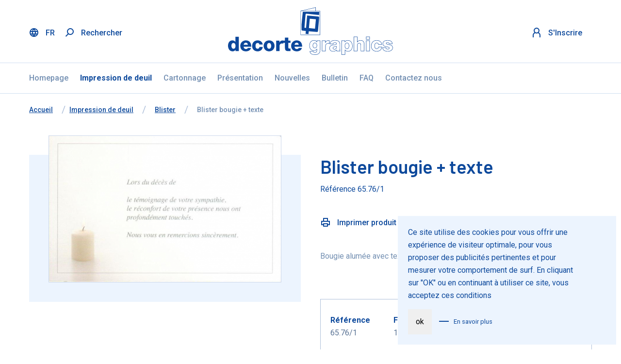

--- FILE ---
content_type: text/html; charset=UTF-8
request_url: https://www.decorte-graphics.be/fr-be/impression-de-deuil/blister/blister-bougie-texte
body_size: 16082
content:
<!DOCTYPE html>
<html lang="fr">
<head>
    <meta charset="utf-8"/>

    <title>Blister bougie + texte - decorte graphics</title>

        <!-- HTML meta -->
    
    <link rel="alternate" href="https://www.decorte-graphics.be/fr-be/impression-de-deuil/blister/blister-bougie-texte" hreflang="fr-be"/>
            <link rel="canonical" href="https://www.decorte-graphics.be/fr-be/impression-de-deuil/blister/blister-bougie-texte"/>
                        <meta name="viewport" content="width=device-width,initial-scale=1"/>
    <meta name="generator" content="Fratello CMS - Marlon bvba"/>

    <script data-pagespeed-no-defer>//<![CDATA[
(function(){function d(b){var a=window;if(a.addEventListener)a.addEventListener("load",b,!1);else if(a.attachEvent)a.attachEvent("onload",b);else{var c=a.onload;a.onload=function(){b.call(this);c&&c.call(this)}}}var p=Date.now||function(){return+new Date};window.pagespeed=window.pagespeed||{};var q=window.pagespeed;function r(){this.a=!0}r.prototype.c=function(b){b=parseInt(b.substring(0,b.indexOf(" ")),10);return!isNaN(b)&&b<=p()};r.prototype.hasExpired=r.prototype.c;r.prototype.b=function(b){return b.substring(b.indexOf(" ",b.indexOf(" ")+1)+1)};r.prototype.getData=r.prototype.b;r.prototype.f=function(b){var a=document.getElementsByTagName("script"),a=a[a.length-1];a.parentNode.replaceChild(b,a)};r.prototype.replaceLastScript=r.prototype.f;
r.prototype.g=function(b){var a=window.localStorage.getItem("pagespeed_lsc_url:"+b),c=document.createElement(a?"style":"link");a&&!this.c(a)?(c.type="text/css",c.appendChild(document.createTextNode(this.b(a)))):(c.rel="stylesheet",c.href=b,this.a=!0);this.f(c)};r.prototype.inlineCss=r.prototype.g;
r.prototype.h=function(b,a){var c=window.localStorage.getItem("pagespeed_lsc_url:"+b+" pagespeed_lsc_hash:"+a),f=document.createElement("img");c&&!this.c(c)?f.src=this.b(c):(f.src=b,this.a=!0);for(var c=2,k=arguments.length;c<k;++c){var g=arguments[c].indexOf("=");f.setAttribute(arguments[c].substring(0,g),arguments[c].substring(g+1))}this.f(f)};r.prototype.inlineImg=r.prototype.h;
function t(b,a,c,f){a=document.getElementsByTagName(a);for(var k=0,g=a.length;k<g;++k){var e=a[k],m=e.getAttribute("data-pagespeed-lsc-hash"),h=e.getAttribute("data-pagespeed-lsc-url");if(m&&h){h="pagespeed_lsc_url:"+h;c&&(h+=" pagespeed_lsc_hash:"+m);var l=e.getAttribute("data-pagespeed-lsc-expiry"),l=l?(new Date(l)).getTime():"",e=f(e);if(!e){var n=window.localStorage.getItem(h);n&&(e=b.b(n))}e&&(window.localStorage.setItem(h,l+" "+m+" "+e),b.a=!0)}}}
function u(b){t(b,"img",!0,function(a){return a.src});t(b,"style",!1,function(a){return a.firstChild?a.firstChild.nodeValue:null})}
q.i=function(){if(window.localStorage){var b=new r;q.localStorageCache=b;d(function(){u(b)});d(function(){if(b.a){for(var a=[],c=[],f=0,k=p(),g=0,e=window.localStorage.length;g<e;++g){var m=window.localStorage.key(g);if(!m.indexOf("pagespeed_lsc_url:")){var h=window.localStorage.getItem(m),l=h.indexOf(" "),n=parseInt(h.substring(0,l),10);if(!isNaN(n))if(n<=k){a.push(m);continue}else if(n<f||!f)f=n;c.push(h.substring(l+1,h.indexOf(" ",l+1)))}}k="";f&&(k="; expires="+(new Date(f)).toUTCString());document.cookie=
"_GPSLSC="+c.join("!")+k;g=0;for(e=a.length;g<e;++g)window.localStorage.removeItem(a[g]);b.a=!1}})}};q.localStorageCacheInit=q.i;})();
pagespeed.localStorageCacheInit();
//]]></script><link rel="shortcut icon" href="/assets/decorte/img/favicon.ico?da1fb8787bc6369763c05ef74ba06cb1cc4a2361" type="image/x-icon"/>

        <!-- OpenGraph -->
    <meta property="og:image" content="https://www.decorte-graphics.be/media/website_og_image/assets/7f05d820-9f11-11e9-970f-00505697d620/65761.jpg"/>
        <meta name="robots" content="noindex, follow">
    

                
                                                                                                                                                                                                                                                
                    <link rel="alternate" href="https://www.decorte-graphics.be/nl/rouwdrukwerk/blister/blister-kaars-tekst" hreflang="nl"/>
                    <link rel="alternate" href="https://www.decorte-graphics.be/fr-be/impression-de-deuil/blister/blister-bougie-texte" hreflang="fr-be"/>
                    <link rel="alternate" href="https://www.decorte-graphics.be/fr-fr/impression-de-deuil/blister/blister-bougie-texte" hreflang="fr-fr"/>
            
<link href="https://fonts.googleapis.com/css?family=Barlow:400,600,700|Roboto:400,500,700" rel="stylesheet" data-pagespeed-lsc-url="https://fonts.googleapis.com/css?family=Barlow:400,600,700|Roboto:400,500,700"/>
    <link charset="utf-8" type="text/css" href="/assets/decorte/css/main.css?da1fb8787bc6369763c05ef74ba06cb1cc4a2361" rel="stylesheet" data-pagespeed-lsc-url="https://www.decorte-graphics.be/assets/decorte/css/main.css?da1fb8787bc6369763c05ef74ba06cb1cc4a2361"/>
    <link charset="utf-8" type="text/css" href="/assets/decorte/css/print.css?da1fb8787bc6369763c05ef74ba06cb1cc4a2361" rel="stylesheet" media="print"/>

    
                <script type="text/psajs" data-pagespeed-orig-index="0">dataLayer=[{'visitorType':'Anonymous'}];</script>
    

    
    
    
    
    
    
    
    <script type="text/psajs" data-pagespeed-orig-index="1">dataLayer.push({ecommerce:{impressions:[],detail:{products:[{"name":"Blister bougie + texte","id":"65.76_Blister","price":0.19,"category":"85d5d336-9ef7-11e9-a3f8-00505697d620"}]}}})
window.productData={"name":"Blister bougie + texte","id":"65.76_Blister","price":0.19,"category":"85d5d336-9ef7-11e9-a3f8-00505697d620"}</script>
            <!-- Google Tag Manager -->
        <script type="text/psajs" data-pagespeed-orig-index="2">(function(w,d,s,l,i){w[l]=w[l]||[];w[l].push({'gtm.start':new Date().getTime(),event:'gtm.js'});var f=d.getElementsByTagName(s)[0],j=d.createElement(s),dl=l!='dataLayer'?'&l='+l:'';j.async=true;j.src='https://www.googletagmanager.com/gtm.js?id='+i+dl;f.parentNode.insertBefore(j,f);})(window,document,'script','dataLayer','GTM-MPDG5Q6');</script>
        <!-- End Google Tag Manager -->
    </head>


<body class="page-body"><noscript><meta HTTP-EQUIV="refresh" content="0;url='https://www.decorte-graphics.be/fr-be/impression-de-deuil/blister/blister-bougie-texte?PageSpeed=noscript'" /><style><!--table,div,span,font,p{display:none} --></style><div style="display:block">Please click <a href="https://www.decorte-graphics.be/fr-be/impression-de-deuil/blister/blister-bougie-texte?PageSpeed=noscript">here</a> if you are not redirected within a few seconds.</div></noscript>            <!-- Google Tag Manager (noscript) -->
        <noscript><iframe src="https://www.googletagmanager.com/ns.html?id=GTM-MPDG5Q6" height="0" width="0" style="display:none;visibility:hidden"></iframe></noscript>
        <!-- End Google Tag Manager (noscript) -->
    
        <script type="text/psajs" data-pagespeed-orig-index="3">window.addEventListener("load",function(){initializeStore("MessagingStore",[]);})</script>
    <div class="skip-links">
        <a href="#main" title="Aller au contenu" class="sr-only sr-only-focusable">Aller au contenu</a>
        <a href="#lang" title="Ignorer la sélection de la langue" class="sr-only sr-only-focusable">Ignorer la sélection de la langue</a>
    </div>

            <script type="text/psajs" data-pagespeed-orig-index="4">window.addEventListener("load",function(){initializeStore("ProductCompareStore",{"products":[],"matrix":[]});})</script>
        <div id="7430c281-f9d3-4945-b5dc-6127ae5effe5"></div><script type="text/psajs" data-pagespeed-orig-index="5">window.addEventListener("load",function(){initializeComponent("ProductCompareLocalStorageWidget",{"store":"ProductCompareStore","name":"compare-products","url":"\/_internal\/catalog\/compare\/"},"7430c281-f9d3-4945-b5dc-6127ae5effe5");})</script>
    
    
            <header class="header-primary" role="banner">
            <div class="container-md">
                <div class="row">
                    <div class="col-12">
                        <div class="row">

                            <div class="col-4 col-sm-5 col-md-4 header-actions order-2 order-md-1">
                                                                                                            
<nav id="lang" class="header-action header-language" role="navigation">
    <a class="header-link" href="#" data-toggle="modal" data-target="#modal-languages" data-countries="[{&quot;code&quot;:&quot;BE&quot;,&quot;name&quot;:&quot;Belgique&quot;,&quot;languages&quot;:[{&quot;language&quot;:&quot;n\u00e9erlandais&quot;,&quot;languageCode&quot;:&quot;nl&quot;,&quot;path&quot;:&quot;\/nl\/rouwdrukwerk\/blister\/blister-kaars-tekst?_country=BE&quot;,&quot;cleanedPath&quot;:&quot;\/nl\/rouwdrukwerk\/blister\/blister-kaars-tekst&quot;,&quot;routeLocale&quot;:&quot;nl&quot;,&quot;isFallback&quot;:false},{&quot;language&quot;:&quot;fran\u00e7ais&quot;,&quot;languageCode&quot;:&quot;fr&quot;,&quot;path&quot;:&quot;\/fr-be\/impression-de-deuil\/blister\/blister-bougie-texte?_country=BE&quot;,&quot;cleanedPath&quot;:&quot;\/fr-be\/impression-de-deuil\/blister\/blister-bougie-texte&quot;,&quot;routeLocale&quot;:&quot;fr-be&quot;,&quot;isFallback&quot;:false}]},{&quot;code&quot;:&quot;FR&quot;,&quot;name&quot;:&quot;France&quot;,&quot;languages&quot;:[{&quot;language&quot;:&quot;fran\u00e7ais&quot;,&quot;languageCode&quot;:&quot;fr&quot;,&quot;path&quot;:&quot;\/fr-fr\/impression-de-deuil\/blister\/blister-bougie-texte?_country=FR&quot;,&quot;cleanedPath&quot;:&quot;\/fr-fr\/impression-de-deuil\/blister\/blister-bougie-texte&quot;,&quot;routeLocale&quot;:&quot;fr-fr&quot;,&quot;isFallback&quot;:false}]}]">
        <i class="icon icon-world"></i>
        <span class="d-none d-md-inline-block">FR</span>
    </a>
</nav>





                                                                                                                <a class="header-action header-link js-show-nav" href="#search-overlay" aria-controls="search-overlay" aria-expanded="false">
                                            <i class="icon icon-search"></i>
                                            <span class="d-none d-md-inline-block">Rechercher</span>
                                        </a>
                                                                                                </div>

                            <div class="col-12 col-md-4 order-1 order-md-2 text-center site-branding">
                                <div class="site-logo" itemscope itemtype="http://schema.org/Organization">
                                    <a itemprop="url" title="Fratello DEMO" class="d-inline-block" href="/">
                                        <span class="sr-only">Fratello DEMO</span>
                                        <svg class="logo" width="340" height="98" xmlns="http://www.w3.org/2000/svg">
                                            <g fill="#0D489C" fill-rule="evenodd">
                                                <g class="logo-text">
                                                    <path d="M6.988 79.275c0 2.916 1.068 6.163 4.273 6.163 3.412 0 4.152-3.247 4.152-5.96 0-3.083-1.11-5.918-4.152-5.918-3.205 0-4.273 3-4.273 5.715m15.166 10.89h-6.66v-2.466h-.081c-1.358 2.014-3.411 3.081-5.878 3.081C2.838 90.78 0 85.025 0 79.026c0-5.549 2.959-10.81 9-10.81 2.633 0 4.645.991 6.083 2.92h.082V60.818h6.989v29.346M40.903 77.3c-.123-2.385-1.809-4.355-4.15-4.355-2.467 0-4.11 1.764-4.52 4.355h8.67zm-8.67 3.905c.12 2.917 1.806 4.847 4.765 4.847 1.686 0 3.33-.778 3.988-2.341h6.534c-1.273 4.931-5.836 7.07-10.604 7.07-6.945 0-11.671-4.19-11.671-11.344 0-6.534 5.218-11.22 11.507-11.22 7.644 0 11.465 5.755 11.136 12.988H32.232zM64.627 76.642c-.042-1.81-1.645-3.082-3.411-3.082-3.906 0-4.521 3.327-4.521 6.287 0 2.755 1.192 5.591 4.15 5.591 2.426 0 3.658-1.399 3.987-3.656h6.782c-.618 5.71-5.055 8.998-10.727 8.998-6.41 0-11.18-4.399-11.18-10.933 0-6.783 4.316-11.63 11.18-11.63 5.302 0 10.027 2.793 10.52 8.425M84.651 85.436c3.247 0 4.274-3.201 4.274-5.918 0-2.712-1.027-5.958-4.274-5.958-3.248 0-4.235 3.246-4.235 5.958 0 2.717.987 5.918 4.235 5.918m0-17.22c6.616 0 11.26 4.89 11.26 11.302 0 6.414-4.644 11.263-11.26 11.263s-11.22-4.849-11.22-11.263c0-6.411 4.604-11.301 11.22-11.301M99.168 68.832h6.783v3.743h.082c1.025-2.71 3.41-4.15 6.409-4.15.534 0 1.11.037 1.644.161v6.371c-.903-.248-1.725-.41-2.67-.41-3.454 0-5.261 2.38-5.261 5.056v10.561h-6.987"/>
                                                    <path d="M128.644 73.353h-4.313v9.7c0 1.685.985 2.054 2.507 2.054.574 0 1.192-.082 1.806-.082v5.14c-1.274.042-2.546.205-3.82.205-5.96 0-7.48-1.725-7.48-7.52v-9.497h-3.535v-4.521h3.535v-6.45h6.987v6.45h4.313M145.753 77.3c-.124-2.385-1.81-4.355-4.153-4.355-2.464 0-4.11 1.764-4.518 4.355h8.671zm-8.671 3.905c.122 2.917 1.808 4.847 4.764 4.847 1.686 0 3.332-.778 3.989-2.341h6.532c-1.271 4.931-5.834 7.07-10.602 7.07-6.947 0-11.669-4.19-11.669-11.344 0-6.534 5.218-11.22 11.508-11.22 7.64 0 11.463 5.755 11.132 12.988h-15.654zM179 73.91c-3.355 0-3.718 3.492-3.718 4.993 0 2.253.966 4.661 3.675 4.661 3.605 0 3.885-3.535 3.885-4.618 0-1.514-.374-5.036-3.843-5.036zm-.043 10.354c-3.23 0-4.375-2.888-4.375-5.36 0-3.566 1.652-5.694 4.417-5.694 2.845 0 4.543 2.145 4.543 5.736 0 3.28-1.757 5.318-4.585 5.318zm-9.86 6.907c1.002 5.418 5.887 6.125 10.068 6.125 9.228 0 10.296-5.549 10.296-9.722V69.182h-6v2.675h-.637l-.1-.177c-1.17-2.066-2.99-3.113-5.409-3.113-4.491 0-9.022 3.12-9.022 10.09 0 6.515 3.288 10.252 9.022 10.252 2.168 0 4.178-1.108 5.378-2.963l.104-.16h.624v2.363c0 2.575-.31 5.324-4.01 5.324-1.217 0-2.079-.158-2.714-.495-.678-.338-1.101-.918-1.312-1.807h-6.288zm10.068 6.825c-8.786 0-10.387-4.067-10.827-7.125l-.057-.4h7.684l.05.29c.147.84.447 1.317 1.003 1.595.53.282 1.31.417 2.392.417 2.783 0 3.31-1.625 3.31-4.624V87.08a7.066 7.066 0 0 1-5.405 2.528c-6.088 0-9.722-4.095-9.722-10.953 0-2.95.888-5.64 2.501-7.57 1.759-2.106 4.256-3.22 7.221-3.22 2.324 0 4.152.872 5.447 2.593v-1.977h7.399v19.092c0 7.013-3.597 10.422-10.996 10.422zM194.237 89.814h6.285V79.603c0-3.715 2.91-5.407 5.615-5.407a9.52 9.52 0 0 1 2.318.308v-5.631a7.582 7.582 0 0 0-1.294-.098c-2.922 0-5.139 1.43-6.083 3.924l-.086.226h-.67v-3.743h-6.085v20.632zm6.985.7h-7.685V68.482h7.484v2.747c1.246-2.021 3.418-3.154 6.14-3.154.662 0 1.225.055 1.722.17l.272.063v7.108l-.443-.121c-1.03-.283-1.776-.399-2.575-.399-3.395 0-4.915 2.364-4.915 4.707v10.911zM223.194 80.736c-.646.267-1.45.421-2.289.583-.535.103-1.09.21-1.6.347-1.837.433-2.615 1.141-2.615 2.373 0 1.872 1.796 2.074 2.568 2.074 1.3 0 2.228-.306 2.835-.936.775-.805 1.129-2.224 1.101-4.44m-3.936 6.076c-2.016 0-3.268-1.063-3.268-2.774 0-2.072 1.793-2.734 3.143-3.051.525-.142 1.092-.251 1.64-.357 1.018-.195 1.979-.38 2.571-.752l.514-.323.022.606c.104 2.774-.292 4.47-1.283 5.5-.746.775-1.838 1.151-3.34 1.151m.984-14.425c1.793 0 3.722.804 3.722 2.57 0 1.558-.851 2.052-2.13 2.313-.893.182-1.855.31-2.874.445-4.552.607-9.26 1.234-9.26 6.611 0 3.822 2.59 6.103 6.926 6.103 1.63 0 4.678-.327 6.773-2.523l.512-.536.089.736c.071.592.139 1.154.313 1.707h6.246c-.637-1.64-.637-3.478-.637-5.118v-9.33c0-4.702-2.96-6.8-9.598-6.8-1.854 0-4.506.25-6.61 1.436-1.883 1.107-2.935 2.808-3.126 5.059h5.88c.426-1.75 1.725-2.673 3.774-2.673m-3.616 18.742c-4.704 0-7.626-2.606-7.626-6.803 0-5.99 5.472-6.719 9.868-7.304 1.006-.134 1.957-.26 2.826-.438 1.203-.246 1.57-.626 1.57-1.628 0-1.371-1.807-1.869-3.022-1.869-1.801 0-2.86.802-3.146 2.385l-.052.288h-7.194l.016-.365c.115-2.685 1.292-4.703 3.499-6.001 2.241-1.264 5.021-1.528 6.96-1.528 4.42 0 10.297.777 10.297 7.499v9.33c0 1.82 0 3.7.786 5.315l.245.503h-7.833l-.084-.227a6.887 6.887 0 0 1-.342-1.409c-1.676 1.458-4.05 2.252-6.768 2.252M245.24 73.91c-1.897 0-3.925 1.41-3.925 5.365 0 5.21 2.216 5.813 3.882 5.813 2.833 0 3.843-3.003 3.843-5.813 0-2.594-.998-5.365-3.8-5.365zm-.043 11.878c-3.083 0-4.582-2.13-4.582-6.513 0-5.772 3.852-6.065 4.625-6.065 2.176 0 4.5 1.594 4.5 6.065 0 3.148-1.194 6.513-4.543 6.513zm-10.623 11.175h6.287v-9.45h.608l.104.14c1.395 1.869 3.293 2.777 5.803 2.777 4.307 0 8.654-3.234 8.654-10.46 0-5.26-2.407-11.403-9.188-11.403-2.363 0-4.295 1.012-5.587 2.928l-.104.154h-.615v-2.467h-5.962v27.781zm6.987.7h-7.687V68.482h7.362v1.883c1.4-1.638 3.321-2.498 5.606-2.498 7.298 0 9.888 6.52 9.888 12.103 0 5.375-2.927 11.16-9.354 11.16-2.396 0-4.348-.805-5.815-2.396v8.93zM274.08 89.814h6.285V76.477c0-3.396-.76-7.91-7.333-7.91-2.59 0-5.246 1.435-6.18 3.337l-.097.196h-.648V61.168h-6.286v28.646h6.286V78.53c0-3.623 2.225-4.909 4.131-4.909 1.267 0 2.188.308 2.815.94 1.06 1.07 1.045 2.804 1.03 4.642-.002.214-.004.43-.004.644v9.967zm6.985.7h-7.686V79.847c0-.217.002-.434.004-.65.014-1.687.028-3.281-.827-4.143-.489-.493-1.247-.733-2.318-.733-1.659 0-3.431 1.106-3.431 4.21v11.983h-7.686V60.468h7.686v10.204c1.449-1.846 4.084-2.805 6.225-2.805 8.033 0 8.033 6.48 8.033 8.61v14.037zM285.31 65.813h6.286v-4.645h-6.287v4.645zm-.7.7h7.686v-6.045h-7.687v6.045zm.7 23.301h6.286V69.182h-6.287v20.632zm-.7.7h7.686V68.482h-7.687v22.032zM306.38 68.567c-6.477 0-10.828 4.533-10.828 11.28 0 6.232 4.453 10.584 10.828 10.584 5.595 0 9.61-3.244 10.333-8.299h-6.088c-.443 2.394-1.919 3.656-4.285 3.656-3.32 0-4.498-3.2-4.498-5.94 0-1.642 0-6.637 4.87-6.637 1.942 0 3.518 1.327 3.736 3.08h6.066c-.713-5.692-5.863-7.724-10.134-7.724m0 22.564c-6.788 0-11.528-4.64-11.528-11.284 0-7.166 4.633-11.98 11.528-11.98 6.137 0 10.404 3.432 10.872 8.744l.034.38h-7.505l-.008-.341c-.038-1.715-1.586-2.74-3.06-2.74-2.885 0-4.17 1.831-4.17 5.937 0 2.418.994 5.241 3.797 5.241 2.095 0 3.32-1.129 3.642-3.356l.043-.3h7.474l-.042.388c-.61 5.656-4.958 9.31-11.077 9.31M319.091 83.484c.438 6.033 6.468 6.947 10.071 6.947 4.777 0 9.88-1.907 9.88-7.257 0-.448-.143-4.405-5.144-5.407-.62-.135-1.278-.255-1.975-.382-3.046-.554-6.195-1.128-6.195-3.043 0-1.954 2.52-1.954 3.349-1.954.973 0 1.805.203 2.409.586.629.407.974.997 1.049 1.8h5.746c-.355-4.12-3.532-6.207-9.45-6.207-8.716 0-9.393 4.732-9.393 6.183 0 4.594 3.675 5.366 7.565 6.184.69.145 1.402.295 2.08.466l.312.07c1.258.275 3.362.737 3.362 2.526 0 1.796-1.887 2.614-3.64 2.614-1.107 0-2.101-.29-2.799-.814a3.18 3.18 0 0 1-1.275-2.312h-5.952zm10.071 7.647c-9.148 0-10.687-5.003-10.79-7.985l-.013-.362h7.368v.35c0 .885.341 1.593 1.014 2.104.567.426 1.434.672 2.376.672 1.017 0 2.94-.4 2.94-1.914 0-1.132-1.33-1.518-2.811-1.843l-.328-.073a53.871 53.871 0 0 0-2.059-.46c-3.806-.8-8.121-1.708-8.121-6.87 0-5.075 5.214-6.883 10.093-6.883 6.442 0 9.96 2.504 10.174 7.242l.016.366h-7.17v-.35c0-.738-.236-1.234-.743-1.562-.488-.31-1.191-.475-2.031-.475-1.808 0-2.65.4-2.65 1.254 0 1.331 2.987 1.875 5.621 2.355.703.128 1.368.248 1.994.385 5.54 1.11 5.7 5.586 5.7 6.092 0 5.866-5.465 7.957-10.58 7.957z"/>
                                                </g>
                                                <g class="logo-image">
                                                    <path d="M181.148 24.664l-1.859 19.496-12.528-1.34 1.775-19.243.002-.018 12.61 1.105zm-21.34 29.964l5.975.657.625-5.91 16.973 1.476c1.246.11 1.971-.893 2.063-1.945l2.437-27.177c.173-1.931-.654-2.606-2.222-2.743l-22.566-1.996-2.23 25.436-3.37-.338 2.321-27.306c.092-1.059.665-1.369 1.827-1.544l26.007 2.706.54-6.643-34.013-.102a2137.554 2137.554 0 0 0-2.597 25.526c-.095 1.065-.095 11.364 0 11.743.205.827.465 1.175 1.219 1.453.35.128 7.623.93 7.65.933l-.64 5.774zm-9.828 1.88h39.339V8.119H149.98v48.39zm2.44-49.234L180.3.847v6.568l-28.438.016.559-.157zm37.552 50.081V7.507h-9.059V0L149.42 7.384v49.971h40.552z"/>
                                                </g>
                                            </g>
                                        </svg>
                                    </a>
                                </div>
                            </div>

                            <div class="col-8 col-sm-7 col-md-4 order-3 header-actions">
                                <div class="w-100 text-right">
                                                                                                                        <div class="header-action header-account">
                                                <div class="d-block locked">
                                                                                                            <a class="header-link" href="/fr-be/se-connecter"><i class="icon icon-user"></i> <span class="d-none d-md-inline-block">S&#039;Inscrire</span></a>
                                                                                                    </div>
                                            </div>
                                                                                                                                                                    
                                        <a href="#mobile-menu" class="menu-button ml-4 d-md-none js-show-nav" aria-controls="mobile-menu" aria-expanded="false" aria-label="Basculer la navigation" data-class="d-lg-none">
                                            <i class="icon icon-menu negative"></i>
                                        </a>
                                                                    </div>
                            </div>
                        </div>
                                                    <div id="b26da904-5379-4f2b-9ec1-3343f2ff68da"><div class="feedback header-feedback" data-reactroot="" data-reactid="1" data-react-checksum="1519786769"></div></div><script type="text/psajs" data-pagespeed-orig-index="6">window.addEventListener("load",function(){initializeComponent("MessagingWidget",{"type":"header","className":"header-feedback"},"b26da904-5379-4f2b-9ec1-3343f2ff68da");})</script>
                                            </div>
                </div>
            </div>
        </header>

                                    
    <nav class="navbar-primary d-none d-md-block d-print-none" role="navigation">
                    <div class="container">
                <div class="row">
                    <div class="col-12">
                        <a class="navbar-brand sr-only" href="#">Menu</a>                                    <ul class="nav-list">
                                            <li class="nav-item nav-level-1">
                    <a href="/fr-be/" class="nav-link">Homepage</a>
                                    </li>
                                            <li class="nav-item nav-level-1">
                    <a href="/fr-be/impression-de-deuil" class="nav-link active">Impression de deuil</a>
                                    </li>
                                            <li class="nav-item nav-level-1">
                    <a href="/fr-be/cartonnage" class="nav-link">Cartonnage</a>
                                    </li>
                                            <li class="nav-item nav-level-1">
                    <a href="/fr-be/presentation" class="nav-link">Présentation</a>
                                    </li>
                                            <li class="nav-item nav-level-1">
                    <a href="/fr-be/nouvelles" class="nav-link">Nouvelles</a>
                                    </li>
                                            <li class="nav-item nav-level-1">
                    <a href="/fr-be/bulletin" class="nav-link">Bulletin</a>
                                    </li>
                                            <li class="nav-item nav-level-1">
                    <a href="/fr-be/faq" class="nav-link">FAQ</a>
                                    </li>
                                            <li class="nav-item nav-level-1">
                    <a href="/fr-be/contactez-nous" class="nav-link">Contactez nous</a>
                                    </li>
                    </ul>
    
                    </div>
                </div>
            </div>
            </nav>

                            
        <nav class="nav-panel d-lg-none" id="mobile-menu" aria-expanded="false">
            <div class="nav-panel-wrapper">
                <div class="nav-header bb-0">
                    <a href="#" class="close-nav float-right js-close-nav" data-target="#mobile-menu" aria-controls="mobile-menu" aria-expanded="true" aria-label="mobile-menu">
                        <i class="icon icon-remove"></i>
                    </a>
                </div>
                <div class="nav-content">
                    
                <ul class="nav-list">
                                                            <li class="nav-item nav-level-1">
                                            <a href="/fr-be/" class="nav-link ">
                            Homepage
                        </a>
                                    </li>
                                                            <li class="nav-item nav-level-1 active">
                                            <a href="/fr-be/impression-de-deuil" class="nav-link active ">
                            Impression de deuil
                        </a>
                                    </li>
                                                            <li class="nav-item nav-level-1">
                                            <a href="/fr-be/cartonnage" class="nav-link ">
                            Cartonnage
                        </a>
                                    </li>
                                                            <li class="nav-item nav-level-1">
                                            <a href="/fr-be/presentation" class="nav-link ">
                            Présentation
                        </a>
                                    </li>
                                                            <li class="nav-item nav-level-1">
                                            <a href="/fr-be/nouvelles" class="nav-link ">
                            Nouvelles
                        </a>
                                    </li>
                                                            <li class="nav-item nav-level-1">
                                            <a href="/fr-be/bulletin" class="nav-link ">
                            Bulletin
                        </a>
                                    </li>
                                                            <li class="nav-item nav-level-1">
                                            <div class="nav-link">
                            <div class="row">
                                <div class="col-8">
                                    <a class="nav-link" href="/fr-be/faq">FAQ</a>
                                </div>
                                <div class="col-4">
                                    <a href data-toggle="collapse" class="d-block text-right clearfix pt-1 collapse-link" data-target="#toggle-FAQ" aria-controls="navbarSupportedcontent" aria-expanded="false" aria-label="Toggle navigation">
                                        <i class="icon icon-arrow-down float-right"></i>
                                    </a>
                                </div>
                            </div>
                        </div>
                                                            <ul class="nav-nested collapse" id="toggle-FAQ" aria-expanded="false">
                                                            <li class="nav-level-2">
                                            <a href="/fr-be/faq/quos-qui-eveniet-mollitia-maiores-id" class="nav-link ">
                            order
                        </a>
                                    </li>
                                                            <li class="nav-level-2">
                                            <a href="/fr-be/faq/consequatur-eos-quibusdam-autem-quis-facere" class="nav-link ">
                            delivery
                        </a>
                                    </li>
                                                            <li class="nav-level-2">
                                            <a href="/fr-be/faq/consectetur-deleniti-ipsam-voluptate-omnis-ut" class="nav-link ">
                            registration
                        </a>
                                    </li>
                    </ul>
    
                                    </li>
                                                            <li class="nav-item nav-level-1">
                                            <a href="/fr-be/contactez-nous" class="nav-link ">
                            Contactez nous
                        </a>
                                    </li>
                    </ul>
    

                </div>
            </div>
        </nav>

        <aside class="search-panel" id="search-overlay" aria-expanded="false">
            <div class="container container-mobile">
                <div class="row">

                    <div class="col-12 search-panel-header">
                        <a href="#" class="float-right text-negative close-nav js-close-nav" data-target="#search-overlay" aria-controls="search-overlay" aria-expanded="true">
                            Fermer
                            <i class="icon icon-remove negative ml-2"></i>
                        </a>
                    </div>

                    <div class="search-panel-body col-12 col-md-8 mx-md-auto">
                                                <div itemscope itemtype="http://schema.org/WebSite">
                            <link itemprop="url" href="/"/>
                            <form class="header-search search-form" action="/fr-be/cherchez?query=" method="get" role="search" itemprop="potentialAction" itemscope itemtype="http://schema.org/SearchAction" novalidate="novalidate">
                                <meta itemprop="target" content="/fr-be/cherchez?query={query}"/>
                                <fieldset>
                                    <label for="search-query" class="sr-only">Rechercher</label>
                                    <div class="input-group input-group-outline">
                                        <input type="search" name="query" value="" id="search-query" autofocus class="form-control" itemprop="query-input"/>
                                        <span class="input-group-btn">
                                            <button type="submit" class="btn btn-outline-secondary"><i class="icon icon-search negative"></i> <span class="sr-only">Rechercher</span></button>
                                        </span>
                                    </div>
                                </fieldset>
                            </form>
                        </div>
                    </div>

                </div>
            </div>
        </aside>
    
        
        



    
        
    
                    <nav class="breadcrumb" aria-label="navigation fil d&#039;Ariane" role="navigation">
            <div class="container">
                <div class="row">

                    <div class="col-sm-12">

                        <span itemscope itemtype="http://schema.org/BreadcrumbList">
                            <strong class="sr-only">Vous êtes ici:</strong>
                            <span class="sr-only">de</span>

                                                                                            <span class="d-none d-lg-inline-block">                                <span itemprop="itemListElement" itemscope itemtype="http://schema.org/ListItem">
                                    <a href="/" itemprop="item" class="breadcrumb-item first">
                                        <span itemprop="name">Accueil</span>
                                        <meta itemprop="position" content="1"/>
                                    </a>
                                </span>
                                <span class="breadcrumb-divider"><span class="sr-only">à</span></span>
                                </span>                            
                                                            
                                                                                                        <span itemprop="itemListElement" itemscope itemtype="http://schema.org/ListItem">
                                        <a href="/fr-be/impression-de-deuil" itemprop="item" class="breadcrumb-item pl-0">
                                            <span itemprop="name">Impression de deuil</span>
                                            <meta itemprop="position" content="2"/>
                                        </a>
                                    </span>
                                    <span class="breadcrumb-divider"><span class="sr-only">à</span></span>
                                    </span>                                                                                            
                                                                    <span class="d-none d-lg-inline-block">                                    <span itemprop="itemListElement" itemscope itemtype="http://schema.org/ListItem">
                                        <a href="/fr-be/impression-de-deuil/blister" itemprop="item" class="breadcrumb-item">
                                            <span itemprop="name">Blister</span>
                                            <meta itemprop="position" content="3"/>
                                        </a>
                                    </span>
                                    <span class="breadcrumb-divider"><span class="sr-only">à</span></span>
                                    </span>                                                            
                                                                                                                            <span itemprop="itemListElement" itemscope itemtype="http://schema.org/ListItem">
                                    <a href="/fr-be/impression-de-deuil/blister/blister-bougie-texte" itemprop="item" class="breadcrumb-item active">
                                        <span itemprop="name">Blister bougie + texte</span>
                                        <meta itemprop="position" content="4"/>
                                    </a>
                                </span>
                            
                        </span>

                    </div>

                </div>
            </div>
        </nav>
    


        
        
    <main class="page-main page-product-detail" role="main" id="main">
        
    <div class="container">
        <div class="row">
            <div class="col-12">
                <section class="page-content">

                    <article class="product-details" itemscope="" itemtype="http://schema.org/Product" id="product-detail">
                        <div class="row">
                            <!-- Product info -->
                            <div class="col-12 col-md-6">
                                                                                                
                                
                                <!-- product images -->
                                <section class="product-images bg-primary-lightest my-lg-8">
                                
                                                                                                                        <div class="product-image">
                                                                
    
                
    
            <img src="https://www.decorte-graphics.be/media/website_image_w_800/assets/7f05d820-9f11-11e9-970f-00505697d620/65761.jpg" alt="" class="img-fluid img-has-border" srcset="https://www.decorte-graphics.be/media/website_image_w_320/assets/7f05d820-9f11-11e9-970f-00505697d620/65761.jpg 320w, https://www.decorte-graphics.be/media/website_image_w_375/assets/7f05d820-9f11-11e9-970f-00505697d620/x65761.jpg.pagespeed.ic.f1Teqh8FRA.webp 375w, https://www.decorte-graphics.be/media/website_image_w_640/assets/7f05d820-9f11-11e9-970f-00505697d620/65761.jpg 639w, https://www.decorte-graphics.be/media/website_image_w_800/assets/7f05d820-9f11-11e9-970f-00505697d620/65761.jpg 767w, https://www.decorte-graphics.be/media/website_image_w_640/assets/7f05d820-9f11-11e9-970f-00505697d620/65761.jpg 1100w" sizes="" data-pagespeed-lsc-url="https://www.decorte-graphics.be/media/website_image_w_800/assets/7f05d820-9f11-11e9-970f-00505697d620/65761.jpg"/>
    
                                            </div>
                                                                                                            </section>
                            </div>

                            <div class="col-12 col-md-6">
                                <header class="my-6 my-lg-8">
                                    <h1 itemprop="name">Blister bougie + texte</h1>
                                                                            <p class="text-primary-dark">Référence 65.76/1</p>
                                                                    </header>

                                <div class="product-offer">

                                                                                                                                                                                                                                                                                                                                                                                                                                                                                                                                                                                                                                                                                                                                                                                                                                                                                                                                                                                                                                                                                                                                                                                                                                                                                                                                                                                                                                                                                                                                                                                                                                                                                                                                                                                                                                                                                
                                                                            <script type="text/psajs" data-pagespeed-orig-index="7">window.addEventListener("load",function(){initializeStore("ProductStore",{"filters":{"amount":{"name":"Quantit\u00e9 par feuille","is_visible":false,"is_dropdown":true,"value":null,"sortkey":null,"working_title":null}},"product":{"id":"8a3203be-9ef7-11e9-854f-00505697d620","translationId":"8a323ca8-9ef7-11e9-a9fb-00505697d620","locale":"fr_BE","sku":"65.76_Blister","type":"configurable","name":"Blister bougie + texte","slug":"blister-bougie-texte","url":"\/fr-be\/impression-de-deuil\/blister\/blister-bougie-texte","stockType":"onorder","state":"configure-product","vatRate":21,"originalPrice":{"incl":"\u20ac 0,2239","vat":"\u20ac 0,0389","excl":"\u20ac 0,185","amountIncl":0.22,"amountExcl":0.19,"vatPercentage":21,"vatAmount":0.04,"propertiesKey":""},"price":{"incl":"\u20ac 0,2239","vat":"\u20ac 0,0389","excl":"\u20ac 0,185","amountIncl":0.22,"amountExcl":0.19,"vatPercentage":21,"vatAmount":0.04,"propertiesKey":""},"metadata":{"title":null,"description":null},"openGraph":{"title":null,"description":null,"image":null},"volumePricing":[],"publication":{"online":1,"start":null,"end":null},"properties":{"reference":{"name":"R\u00e9f\u00e9rence","type":"textfield","value":"65.76\/1","group":"detail","unit":null},"assortment":{"name":"Assortiment","type":"textfield","value":"76","group":"hide","unit":null},"format":{"name":"Format","type":"textfield","value":"135 x 85 mm","group":"detail","unit":null},"color":{"name":"Couleur","type":"selectbox","value":"\u00e9cru","group":"detail","unit":null},"brochure":{"name":"Ajouter une brochure","type":"selectbox","value":"Oui","group":"hide","unit":null},"images":{"name":"Images","type":"asset","value":[{"id":"7f05d820-9f11-11e9-970f-00505697d620","title":"65761.jpg","type":"image","path":"assets\/7f05d820-9f11-11e9-970f-00505697d620\/65761.jpg","dimensions":{"width":795,"height":501},"thumb":"https:\/\/www.decorte-graphics.be\/media\/website_catalog_thumb\/assets\/7f05d820-9f11-11e9-970f-00505697d620\/65761.jpg","src":"https:\/\/www.decorte-graphics.be\/media\/website_catalog_detail\/assets\/7f05d820-9f11-11e9-970f-00505697d620\/65761.jpg"}],"group":"hide","unit":null},"incentives":{"name":"Incentives","type":"entity","value":[],"group":"detail","unit":null},"brochure_format":{"name":"Format brochure","type":"textfield","value":null,"group":"hide","unit":null},"brochure_image":{"name":"Brochure d'image","type":"asset","value":null,"group":"hide","unit":null},"weight":{"name":"Poids","type":"textfield","value":"200 gram\/m\u00b2","group":"detail","unit":null}},"propertySet":"rouwdrukwerk","isPersonalisable":false,"personalisableProperties":[],"distinguishingProperties":{"amount":{"name":"Quantit\u00e9 par feuille","is_visible":false,"is_dropdown":true,"value":null,"sortkey":null,"working_title":null}},"distinguishingPropertyCount":{"Quantit\u00e9 par feuilles":1},"categories":[{"id":"85d5d336-9ef7-11e9-a3f8-00505697d620","title":"Blister","working_title":"Rouwdrukwerk > Blister","linage":"ecf89444-e0fd-11e8-8c83-0242781c44bb","facet":"Blister|85d5d336-9ef7-11e9-a3f8-00505697d620","publication":{"online":true,"start":null,"end":null}}],"variations":[{"id":"8a34a33a-9ef7-11e9-946f-00505697d620","translationId":"8a34c496-9ef7-11e9-b076-00505697d620","locale":"fr_BE","sku":"65.76\/1","type":"single","name":"Blister bougie + texte","slug":"blister-bougie-texte-1","url":"\/fr-be\/impression-de-deuil\/blister\/blister-bougie-texte-1","stockType":"onorder","state":"purchasable","vatRate":21,"originalPrice":{"incl":"\u20ac 0,2239","vat":"\u20ac 0,0389","excl":"\u20ac 0,185","amountIncl":0.22,"amountExcl":0.19,"vatPercentage":21,"vatAmount":0.04,"propertiesKey":""},"price":{"incl":"\u20ac 0,2239","vat":"\u20ac 0,0389","excl":"\u20ac 0,185","amountIncl":0.22,"amountExcl":0.19,"vatPercentage":21,"vatAmount":0.04,"propertiesKey":""},"metadata":{"title":null,"description":null},"openGraph":{"title":null,"description":null,"image":null},"volumePricing":[],"publication":{"online":1,"start":null,"end":null},"properties":{"reference":{"name":"R\u00e9f\u00e9rence","type":"textfield","value":"65.76\/1","group":"detail","unit":null},"assortment":{"name":"Assortiment","type":"textfield","value":"76","group":"hide","unit":null},"format":{"name":"Format","type":"textfield","value":"135 x 85 mm","group":"detail","unit":null},"amount":{"name":"Quantit\u00e9 par feuille","type":"selectbox","value":"1","group":"detail","unit":null},"color":{"name":"Couleur","type":"selectbox","value":"\u00e9cru","group":"detail","unit":null},"brochure":{"name":"Ajouter une brochure","type":"selectbox","value":"Oui","group":"hide","unit":null},"images":{"name":"Images","type":"asset","value":[{"id":"7f05d820-9f11-11e9-970f-00505697d620","title":"65761.jpg","type":"image","path":"assets\/7f05d820-9f11-11e9-970f-00505697d620\/65761.jpg","dimensions":{"width":795,"height":501},"thumb":"https:\/\/www.decorte-graphics.be\/media\/website_catalog_thumb\/assets\/7f05d820-9f11-11e9-970f-00505697d620\/65761.jpg","src":"https:\/\/www.decorte-graphics.be\/media\/website_catalog_detail\/assets\/7f05d820-9f11-11e9-970f-00505697d620\/65761.jpg"}],"group":"hide","unit":null},"weight":{"name":"Poids","type":"textfield","value":"200 gram\/m\u00b2","group":"detail","unit":null}},"propertySet":"rouwdrukwerk","isPersonalisable":false,"personalisableProperties":[],"distinguishingProperties":{"amount":{"name":"Quantit\u00e9 par feuille","is_visible":false,"is_dropdown":true,"value":"1","sortkey":0,"working_title":"1"}},"distinguishingPropertyCount":{"Quantit\u00e9 par feuilles":1},"categories":[{"id":"85d5d336-9ef7-11e9-a3f8-00505697d620","title":"Blister","working_title":"Rouwdrukwerk > Blister","linage":"ecf89444-e0fd-11e8-8c83-0242781c44bb","facet":"Blister|85d5d336-9ef7-11e9-a3f8-00505697d620","publication":{"online":true,"start":null,"end":null}}],"variations":[],"relatedProducts":[],"upSellingProducts":[],"crossSellingProducts":[],"stockUnit":"item","minimumPurchaseAmount":100,"multipleFactor":10,"widgets":[{"value":{"paragraph":"<p>Bougie alum\u00e9e avec texte<\/p>"},"type":"paragraph","placeholder":"specs","alignment":null}],"data":{"id":"8a34a33a-9ef7-11e9-946f-00505697d620","translation_id":"8a34c496-9ef7-11e9-b076-00505697d620","locale":"fr_BE","sku":"65.76\/1","sku_clean":"65761","type":"single","template":"","title":"Blister bougie + texte","slug":"blister-bougie-texte-1","popularity":null,"stock":-200,"stock_type":"onorder","property_set":"rouwdrukwerk","visibility":[1,2],"vatRate":"21","vat_distribution":"{\"BE\":{\"21\":100},\"FR\":{\"21\":100},\"NL\":{\"21\":100}}","pricing":{"80eaccc8-9ef7-11e9-80a8-00505697d620":{"price":1850,"currency":"EUR","fqcn":"Fratello\\Component\\Catalog\\Model\\ProductPricing\\DefaultPriceCollection"},"865c2882-9ef7-11e9-afa6-00505697d620":{"price":1850,"currency":"EUR","fqcn":"Fratello\\Component\\Catalog\\Model\\ProductPricing\\DefaultPriceCollection"},"80eabf08-9ef7-11e9-a1e9-00505697d620":{"price":1850,"currency":"EUR","fqcn":"Fratello\\Component\\Catalog\\Model\\ProductPricing\\DefaultPriceCollection"}},"volume_pricing":[],"distinguishing_properties":{"amount":{"name":"Quantit\u00e9 par feuille","is_visible":false,"is_dropdown":true,"value":"1","sortkey":0,"working_title":"1"}},"distinguishing_property_count":{"Quantit\u00e9 par feuilles":1},"publication_online":true,"publication_start":null,"publication_end":null,"properties":{"reference":{"name":"R\u00e9f\u00e9rence","type":"textfield","value":"65.76\/1","value_raw":"65.76\/1","group":"detail","unit":null},"assortment":{"name":"Assortiment","type":"textfield","value":"76","value_raw":"76","group":"hide","unit":null},"format":{"name":"Format","type":"textfield","value":"135 x 85 mm","value_raw":"135 x 85 mm","group":"detail","unit":null},"amount":{"name":"Quantit\u00e9 par feuille","type":"selectbox","value":"1","value_raw":"1","group":"detail","unit":null},"color":{"name":"Couleur","type":"selectbox","value":"\u00e9cru","value_raw":"\u00e9cru","group":"detail","unit":null},"brochure":{"name":"Ajouter une brochure","type":"selectbox","value":"Oui","value_raw":"Oui","group":"hide","unit":null},"images":{"name":"Images","type":"asset","value":[{"id":"7f05d820-9f11-11e9-970f-00505697d620","title":"65761.jpg","type":"image","path":"assets\/7f05d820-9f11-11e9-970f-00505697d620\/65761.jpg","dimensions":{"width":795,"height":501}}],"value_raw":[{"id":"7f05d820-9f11-11e9-970f-00505697d620","title":"65761.jpg","type":"image","path":"assets\/7f05d820-9f11-11e9-970f-00505697d620\/65761.jpg","dimensions":{"width":795,"height":501}}],"group":"hide","unit":null},"weight":{"name":"Poids","type":"textfield","value":"200 gram\/m\u00b2","value_raw":"200 gram\/m\u00b2","group":"detail","unit":null}},"categories":[{"id":"85d5d336-9ef7-11e9-a3f8-00505697d620","title":"Blister","working_title":"Rouwdrukwerk > Blister","linage":"ecf89444-e0fd-11e8-8c83-0242781c44bb","facet":"Blister|85d5d336-9ef7-11e9-a3f8-00505697d620","publication":{"online":true,"start":null,"end":null}}],"variations":["8a34a33a-9ef7-11e9-946f-00505697d620"],"related_products":[],"up_selling_products":["8af99820-9ef7-11e9-a00d-00505697d620"],"cross_selling_products":["86f64444-9ef7-11e9-802f-00505697d620","87b3c104-9ef7-11e9-8092-00505697d620","8901d10e-9ef7-11e9-97a4-00505697d620","89363638-9ef7-11e9-9e1e-00505697d620","89e7ed7e-9ef7-11e9-aaa6-00505697d620","8acda72e-9ef7-11e9-ba50-00505697d620"],"included_products":[],"package_units":[],"stock_unit":"item","minimum_purchase_amount":100,"multiple_factor":10,"is_personalisable":false,"personalisable_properties":[],"widgets":[{"value":"{\"paragraph\":\"<p>Bougie alum\\u00e9e avec texte<\\\/p>\"}","type":"paragraph","placeholder":"specs","alignment":null}],"metadata":{"title":null,"description":null},"openGraph":{"title":null,"description":null,"image":null}},"includedProducts":[],"purchasable":true,"packagingUnits":[{"majorUnit":"item","minorUnit":"item","conversionFactor":1,"baseUnitConversionFactor":1,"singularLabel":"article","pluralLabel":"articles"}],"stockUnitLabel":"article","stockUnitPluralLabel":"articles","onWishlist":false,"categoryWorkingTitle":"Rouwdrukwerk > Blister","image":"https:\/\/www.decorte-graphics.be\/media\/website_catalog\/assets\/7f05d820-9f11-11e9-970f-00505697d620\/65761.jpg"}],"relatedProducts":[],"upSellingProducts":[],"crossSellingProducts":[],"stockUnit":"item","minimumPurchaseAmount":100,"multipleFactor":10,"widgets":[{"value":{"paragraph":"<p>Bougie alum\u00e9e avec texte<\/p>"},"type":"paragraph","placeholder":"specs","alignment":null}],"data":{"id":"8a3203be-9ef7-11e9-854f-00505697d620","translation_id":"8a323ca8-9ef7-11e9-a9fb-00505697d620","locale":"fr_BE","sku":"65.76_Blister","sku_clean":"6576B","type":"configurable","template":"default","title":"Blister bougie + texte","slug":"blister-bougie-texte","popularity":null,"stock":0,"stock_type":"onorder","property_set":"rouwdrukwerk","visibility":[0],"vatRate":"21","vat_distribution":"{\"BE\":{\"21\":100},\"FR\":{\"21\":100},\"NL\":{\"21\":100}}","pricing":{"80eaccc8-9ef7-11e9-80a8-00505697d620":{"price":1850,"currency":"EUR","fqcn":"Fratello\\Component\\Catalog\\Model\\ProductPricing\\DefaultPriceCollection"},"865c2882-9ef7-11e9-afa6-00505697d620":{"price":1850,"currency":"EUR","fqcn":"Fratello\\Component\\Catalog\\Model\\ProductPricing\\DefaultPriceCollection"},"80eabf08-9ef7-11e9-a1e9-00505697d620":{"price":1850,"currency":"EUR","fqcn":"Fratello\\Component\\Catalog\\Model\\ProductPricing\\DefaultPriceCollection"}},"volume_pricing":[],"distinguishing_properties":{"amount":{"name":"Quantit\u00e9 par feuille","is_visible":false,"is_dropdown":true,"value":null,"sortkey":null,"working_title":null}},"distinguishing_property_count":{"Quantit\u00e9 par feuilles":1},"publication_online":true,"publication_start":null,"publication_end":null,"properties":{"reference":{"name":"R\u00e9f\u00e9rence","type":"textfield","value":"65.76\/1","value_raw":"65.76\/1","group":"detail","unit":null},"assortment":{"name":"Assortiment","type":"textfield","value":"76","value_raw":"76","group":"hide","unit":null},"format":{"name":"Format","type":"textfield","value":"135 x 85 mm","value_raw":"135 x 85 mm","group":"detail","unit":null},"color":{"name":"Couleur","type":"selectbox","value":"\u00e9cru","value_raw":"\u00e9cru","group":"detail","unit":null},"brochure":{"name":"Ajouter une brochure","type":"selectbox","value":"Oui","value_raw":"Oui","group":"hide","unit":null},"images":{"name":"Images","type":"asset","value":[{"id":"7f05d820-9f11-11e9-970f-00505697d620","title":"65761.jpg","type":"image","path":"assets\/7f05d820-9f11-11e9-970f-00505697d620\/65761.jpg","dimensions":{"width":795,"height":501}}],"value_raw":[{"id":"7f05d820-9f11-11e9-970f-00505697d620","title":"65761.jpg","type":"image","path":"assets\/7f05d820-9f11-11e9-970f-00505697d620\/65761.jpg","dimensions":{"width":795,"height":501}}],"group":"hide","unit":null},"incentives":{"name":"Incentives","type":"entity","value":[],"value_raw":[],"group":"detail","unit":null},"brochure_format":{"name":"Format brochure","type":"textfield","value":null,"value_raw":null,"group":"hide","unit":null},"brochure_image":{"name":"Brochure d'image","type":"asset","value":null,"value_raw":null,"group":"hide","unit":null},"weight":{"name":"Poids","type":"textfield","value":"200 gram\/m\u00b2","value_raw":"200 gram\/m\u00b2","group":"detail","unit":null}},"categories":[{"id":"85d5d336-9ef7-11e9-a3f8-00505697d620","title":"Blister","working_title":"Rouwdrukwerk > Blister","linage":"ecf89444-e0fd-11e8-8c83-0242781c44bb","facet":"Blister|85d5d336-9ef7-11e9-a3f8-00505697d620","publication":{"online":true,"start":null,"end":null}}],"variations":["8a34a33a-9ef7-11e9-946f-00505697d620"],"related_products":[],"up_selling_products":[],"cross_selling_products":[],"included_products":[],"package_units":[],"stock_unit":"item","minimum_purchase_amount":100,"multiple_factor":10,"is_personalisable":false,"personalisable_properties":[],"widgets":[{"value":"{\"paragraph\":\"<p>Bougie alum\\u00e9e avec texte<\\\/p>\"}","type":"paragraph","placeholder":"specs","alignment":null}],"metadata":{"title":null,"description":null},"openGraph":{"title":null,"description":null,"image":null}},"includedProducts":[],"purchasable":true,"packagingUnits":[{"majorUnit":"item","minorUnit":"item","conversionFactor":1,"baseUnitConversionFactor":1,"singularLabel":"article","pluralLabel":"articles"}],"stockUnitLabel":"article","stockUnitPluralLabel":"articles","onWishlist":false,"categoryWorkingTitle":"Rouwdrukwerk > Blister","image":"https:\/\/www.decorte-graphics.be\/media\/website_catalog\/assets\/7f05d820-9f11-11e9-970f-00505697d620\/65761.jpg"},"variants":[{"id":"8a34a33a-9ef7-11e9-946f-00505697d620","translationId":"8a34c496-9ef7-11e9-b076-00505697d620","locale":"fr_BE","sku":"65.76\/1","type":"single","name":"Blister bougie + texte","slug":"blister-bougie-texte-1","url":"\/fr-be\/impression-de-deuil\/blister\/blister-bougie-texte-1","stockType":"onorder","state":"purchasable","vatRate":21,"originalPrice":{"incl":"\u20ac 0,2239","vat":"\u20ac 0,0389","excl":"\u20ac 0,185","amountIncl":0.22,"amountExcl":0.19,"vatPercentage":21,"vatAmount":0.04,"propertiesKey":""},"price":{"incl":"\u20ac 0,2239","vat":"\u20ac 0,0389","excl":"\u20ac 0,185","amountIncl":0.22,"amountExcl":0.19,"vatPercentage":21,"vatAmount":0.04,"propertiesKey":""},"metadata":{"title":null,"description":null},"openGraph":{"title":null,"description":null,"image":null},"volumePricing":[],"publication":{"online":1,"start":null,"end":null},"properties":{"reference":{"name":"R\u00e9f\u00e9rence","type":"textfield","value":"65.76\/1","group":"detail","unit":null},"assortment":{"name":"Assortiment","type":"textfield","value":"76","group":"hide","unit":null},"format":{"name":"Format","type":"textfield","value":"135 x 85 mm","group":"detail","unit":null},"amount":{"name":"Quantit\u00e9 par feuille","type":"selectbox","value":"1","group":"detail","unit":null},"color":{"name":"Couleur","type":"selectbox","value":"\u00e9cru","group":"detail","unit":null},"brochure":{"name":"Ajouter une brochure","type":"selectbox","value":"Oui","group":"hide","unit":null},"images":{"name":"Images","type":"asset","value":[{"id":"7f05d820-9f11-11e9-970f-00505697d620","title":"65761.jpg","type":"image","path":"assets\/7f05d820-9f11-11e9-970f-00505697d620\/65761.jpg","dimensions":{"width":795,"height":501},"thumb":"https:\/\/www.decorte-graphics.be\/media\/website_catalog_thumb\/assets\/7f05d820-9f11-11e9-970f-00505697d620\/65761.jpg","src":"https:\/\/www.decorte-graphics.be\/media\/website_catalog_detail\/assets\/7f05d820-9f11-11e9-970f-00505697d620\/65761.jpg"}],"group":"hide","unit":null},"weight":{"name":"Poids","type":"textfield","value":"200 gram\/m\u00b2","group":"detail","unit":null}},"propertySet":"rouwdrukwerk","isPersonalisable":false,"personalisableProperties":[],"distinguishingProperties":{"amount":{"name":"Quantit\u00e9 par feuille","is_visible":false,"is_dropdown":true,"value":"1","sortkey":0,"working_title":"1"}},"distinguishingPropertyCount":{"Quantit\u00e9 par feuilles":1},"categories":[{"id":"85d5d336-9ef7-11e9-a3f8-00505697d620","title":"Blister","working_title":"Rouwdrukwerk > Blister","linage":"ecf89444-e0fd-11e8-8c83-0242781c44bb","facet":"Blister|85d5d336-9ef7-11e9-a3f8-00505697d620","publication":{"online":true,"start":null,"end":null}}],"variations":[],"relatedProducts":[],"upSellingProducts":[],"crossSellingProducts":[],"stockUnit":"item","minimumPurchaseAmount":100,"multipleFactor":10,"widgets":[{"value":{"paragraph":"<p>Bougie alum\u00e9e avec texte<\/p>"},"type":"paragraph","placeholder":"specs","alignment":null}],"data":{"id":"8a34a33a-9ef7-11e9-946f-00505697d620","translation_id":"8a34c496-9ef7-11e9-b076-00505697d620","locale":"fr_BE","sku":"65.76\/1","sku_clean":"65761","type":"single","template":"","title":"Blister bougie + texte","slug":"blister-bougie-texte-1","popularity":null,"stock":-200,"stock_type":"onorder","property_set":"rouwdrukwerk","visibility":[1,2],"vatRate":"21","vat_distribution":"{\"BE\":{\"21\":100},\"FR\":{\"21\":100},\"NL\":{\"21\":100}}","pricing":{"80eaccc8-9ef7-11e9-80a8-00505697d620":{"price":1850,"currency":"EUR","fqcn":"Fratello\\Component\\Catalog\\Model\\ProductPricing\\DefaultPriceCollection"},"865c2882-9ef7-11e9-afa6-00505697d620":{"price":1850,"currency":"EUR","fqcn":"Fratello\\Component\\Catalog\\Model\\ProductPricing\\DefaultPriceCollection"},"80eabf08-9ef7-11e9-a1e9-00505697d620":{"price":1850,"currency":"EUR","fqcn":"Fratello\\Component\\Catalog\\Model\\ProductPricing\\DefaultPriceCollection"}},"volume_pricing":[],"distinguishing_properties":{"amount":{"name":"Quantit\u00e9 par feuille","is_visible":false,"is_dropdown":true,"value":"1","sortkey":0,"working_title":"1"}},"distinguishing_property_count":{"Quantit\u00e9 par feuilles":1},"publication_online":true,"publication_start":null,"publication_end":null,"properties":{"reference":{"name":"R\u00e9f\u00e9rence","type":"textfield","value":"65.76\/1","value_raw":"65.76\/1","group":"detail","unit":null},"assortment":{"name":"Assortiment","type":"textfield","value":"76","value_raw":"76","group":"hide","unit":null},"format":{"name":"Format","type":"textfield","value":"135 x 85 mm","value_raw":"135 x 85 mm","group":"detail","unit":null},"amount":{"name":"Quantit\u00e9 par feuille","type":"selectbox","value":"1","value_raw":"1","group":"detail","unit":null},"color":{"name":"Couleur","type":"selectbox","value":"\u00e9cru","value_raw":"\u00e9cru","group":"detail","unit":null},"brochure":{"name":"Ajouter une brochure","type":"selectbox","value":"Oui","value_raw":"Oui","group":"hide","unit":null},"images":{"name":"Images","type":"asset","value":[{"id":"7f05d820-9f11-11e9-970f-00505697d620","title":"65761.jpg","type":"image","path":"assets\/7f05d820-9f11-11e9-970f-00505697d620\/65761.jpg","dimensions":{"width":795,"height":501}}],"value_raw":[{"id":"7f05d820-9f11-11e9-970f-00505697d620","title":"65761.jpg","type":"image","path":"assets\/7f05d820-9f11-11e9-970f-00505697d620\/65761.jpg","dimensions":{"width":795,"height":501}}],"group":"hide","unit":null},"weight":{"name":"Poids","type":"textfield","value":"200 gram\/m\u00b2","value_raw":"200 gram\/m\u00b2","group":"detail","unit":null}},"categories":[{"id":"85d5d336-9ef7-11e9-a3f8-00505697d620","title":"Blister","working_title":"Rouwdrukwerk > Blister","linage":"ecf89444-e0fd-11e8-8c83-0242781c44bb","facet":"Blister|85d5d336-9ef7-11e9-a3f8-00505697d620","publication":{"online":true,"start":null,"end":null}}],"variations":["8a34a33a-9ef7-11e9-946f-00505697d620"],"related_products":[],"up_selling_products":["8af99820-9ef7-11e9-a00d-00505697d620"],"cross_selling_products":["86f64444-9ef7-11e9-802f-00505697d620","87b3c104-9ef7-11e9-8092-00505697d620","8901d10e-9ef7-11e9-97a4-00505697d620","89363638-9ef7-11e9-9e1e-00505697d620","89e7ed7e-9ef7-11e9-aaa6-00505697d620","8acda72e-9ef7-11e9-ba50-00505697d620"],"included_products":[],"package_units":[],"stock_unit":"item","minimum_purchase_amount":100,"multiple_factor":10,"is_personalisable":false,"personalisable_properties":[],"widgets":[{"value":"{\"paragraph\":\"<p>Bougie alum\\u00e9e avec texte<\\\/p>\"}","type":"paragraph","placeholder":"specs","alignment":null}],"metadata":{"title":null,"description":null},"openGraph":{"title":null,"description":null,"image":null}},"includedProducts":[],"purchasable":true,"packagingUnits":[{"majorUnit":"item","minorUnit":"item","conversionFactor":1,"baseUnitConversionFactor":1,"singularLabel":"article","pluralLabel":"articles"}],"stockUnitLabel":"article","stockUnitPluralLabel":"articles","onWishlist":false,"categoryWorkingTitle":"Rouwdrukwerk > Blister","image":"https:\/\/www.decorte-graphics.be\/media\/website_catalog\/assets\/7f05d820-9f11-11e9-970f-00505697d620\/65761.jpg"}]});})</script>
                                        <div id="1b1d08fe-c05c-47fb-8614-544ebeb5c4c3"><div class="product-offer" data-reactroot="" data-reactid="1" data-react-checksum="-1535566377"><!-- react-empty: 2 --></div></div><script type="text/psajs" data-pagespeed-orig-index="8">window.addEventListener("load",function(){initializeComponent("ProductPurchaseWidget",{"url":"\/fr-be\/panier\/ajouter-produit","productUrl":"\/fr-be\/impression-de-deuil\/blister\/blister-bougie-texte","checkStockUrl":"\/_internal\/catalog\/product\/product-stock-check\/8a3203be-9ef7-11e9-854f-00505697d620","priceIncludesVat":false,"showPricing":false,"logoIsAvailable":false,"hideAddToBrochure":false,"labels":{"purchase":"Dans panier","fromPrice":"\u00c0 partir de","groupedProductInfo":"Ce produit contient:","distinguishableInfo":"Faites un choix pour s\u00e9lectionner votre produit.","noProductsAvailable":"Il n'y a pas encore de variantes de produits disponibles.","limitedProducts":"limited_products","placeholder":"Choisis une {property}","packagePricing":"Prix \u200b\u200bpar %stockUnit%","packaging":"Emballage","quantity":"Nombre","minimumPurchaseAmount":"Tirage minimum de %minimumPurchaseAmount% %stockUnit%","factor":"par %factor% %stockUnit%","single":"article","multiple":"articles","excl":"hors tva.","incl":"TVA incluse","basket":"Aller au panier","basketUrl":"\/fr-be\/panier","logoIsUnavailable":"Il n'y a pas encore de logo disponible, veuillez le t\u00e9l\u00e9charger sur votre compte.","perItem":"par feuille","states":{"out-of-stock":"Ce produit est \u00e9puis\u00e9","configure-product":"Configurez votre produit","purchasable":"En stock"}},"pricing":{"url":"\/fr-be\/impression-de-deuil\/blister\/blister-bougie-texte","title":"Votre selection","showPriceIncl":false,"priceSubtitle":""},"wishlist":{"addUrl":"\/fr-be\/profil\/liste-des-favoris\/ajouter\/8a3203be-9ef7-11e9-854f-00505697d620","removeUrl":"\/fr-be\/profil\/liste-des-favoris\/supprimer?productId=8a3203be-9ef7-11e9-854f-00505697d620&token=RX6oLabFEE1kACzM1w6DwwlgOTvcspBjPTqFm551EmU","viewUrl":"\/fr-be\/profil\/liste-des-favoris","authenticated":false,"labels":{"onWishlist":"Ajout\u00e9 \u00e0 mon catalogue","removeFromWishlist":"Supprimer de mon catalogue","gotoWishlist":"Aller \u00e0  mon catalogue","addToWishlist":"Ajouter \u00e0 mon catalogue","removedFromWishlist":"Supprim\u00e9 de mon catalogue","wishlistUrl":"\/fr-be\/profil\/liste-des-favoris"}},"personalisation":{"labels":{"title":"Personnalisation","select":"S\u00e9lectionnez","description":"Le prix peut augmenter en fonction de la personnalisation choisie"}}},"1b1d08fe-c05c-47fb-8614-544ebeb5c4c3");})</script>

                                    
                                    <div class="mb-6 mb-lg-8 d-print-none">
                                        <a id="tracking-print-product" href="#" class="btn btn-link py-0 pl-0 js-print" data-tracking="click" data-tracking-type="clickAction" data-type="printProduct"><i class="icon icon-print mr-2"></i> Imprimer produit</a>
                                    </div>

                                                                            <div class="mb-8">
                                            
        
                            
    <div class="row">
                
                
                    <div class="col-lg d-flex align-self-center">
                <div class="widget widget-rte mb-3">
    <p>Bougie alumée avec texte</p>
</div>


            </div>
            </div>

                                        </div>
                                    
                                    
                                                                            <section class="card card-outline-default mb-4">
                                            <div class="card-body">
                                                <div class="card-text">
                                                    <dl class="product-properties">
                                                                                                                                                                                                                                                                                                                    <div class="pair">
                                                                    <dt class="text-primary-dark">Référence</dt>
                                                                                                                                            <dd class="list-item property">65.76/1</dd>
                                                                                                                                    </div>
                                                                                                                                                                                                                                                                                                                                                                                                                                                <div class="pair">
                                                                    <dt class="text-primary-dark">Format</dt>
                                                                                                                                            <dd class="list-item property">135 x 85 mm</dd>
                                                                                                                                    </div>
                                                                                                                                                                                                                                                                                                                                                                                                                                                <div class="pair">
                                                                    <dt class="text-primary-dark">Couleur</dt>
                                                                                                                                            <dd class="list-item property">écru</dd>
                                                                                                                                    </div>
                                                                                                                                                                                                                                                                                                                                                                                                                                                                                                                                                                                                                                                                                        <div class="pair">
                                                                    <dt class="text-primary-dark">Poids</dt>
                                                                                                                                            <dd class="list-item property">200 gram/m²</dd>
                                                                                                                                    </div>
                                                                                                                                                                                                                                        </dl>
                                                </div>
                                            </div>
                                        </section>
                                    
                                                                        
                                </div>
                            </div>
                        </div>
                    </article>

                                        
                                        
                                        
                                        
                </section>
            </div>

        </div>
    </div>

        </main>

            <div id="0f3f2e00-e0eb-4014-b4d5-b4a67cecbd0f"><!-- react-empty: 1 --></div><script type="text/psajs" data-pagespeed-orig-index="9">window.addEventListener("load",function(){initializeComponent("ProductComparePanelWidget",{"url":"\/_internal\/catalog\/compare\/","labels":{"title":"Comparez","compare":"Comparez","thumbView":{"purchaseType":"Prix \u200b\u200bsur demande"},"modal":{"title":"Voulez-vous supprimer ce produit de la comparaison?","yes":"Oui, supprimer","no":"Non, garde-le"}}},"0f3f2e00-e0eb-4014-b4d5-b4a67cecbd0f");})</script>
    
    <section class="page-footer">
                    <section class="banner banner-usp d-print-none">
                <div class="container">
                    <h2 class="sr-only">Bénéfices</h2>
                    <div class="row">

                        <div class="col-12 col-md-4 mb-4 mb-md-0">
                            <div class="row">
                                <div class="d-none d-md-block col-md-12 col-lg-4 mb-3 mb-lg-0 text-lg-right">
                                    <i class="visual visual-image"></i>
                                </div>
                                <div class="col-12 col-lg-8">
                                    <h3 class="h4 text-primary-dark">Rapidement et facilement</h3>
                                    <p>Notre contact direct avec le funéraire nous permet de mieux comprendre les besoins du client. Grâce à notre créativité et à notre savoir-faire technique, nous apportons toujours de nouveaux articles adaptés à la demande du marché.</p>
                                </div>
                            </div>
                        </div>

                        <div class="col-12 col-md-4 mb-4 mb-md-0">
                            <div class="row">
                                <div class="d-none d-md-block col-md-12 col-lg-4 mb-3 mb-lg-0 text-lg-right">
                                    <i class="visual visual-bucket"></i>
                                </div>
                                <div class="col-12 col-lg-8">
                                    <h3 class="h4 text-primary-dark">Marquage avec votre logo</h3>
                                    <p>Une image professionnelle nécessite une reconnaissance sur toute la ligne. Sur demande, nous fournissons des livres de Mémoires, les chemises, les boîtes et autres objets souvenirs avec le logo de votre entreprise funéraire.</p>
                                </div>
                            </div>
                        </div>

                        <div class="col-12 col-md-4">
                            <div class="row">
                                <div class="d-none d-md-block col-md-12 col-lg-4 mb-3 mb-lg-0 text-lg-right">
                                    <i class="visual visual-service"></i>
                                </div>
                                <div class="col-12 col-lg-8">
                                    <h3 class="h4 text-primary-dark">Service Client</h3>
                                    <p>Besoin d&#039;un produit spécifique qui ne fait pas encore partie de notre gamme ? Vos questions et vos propositions sont le moteur de notre créativité et innovation sans cesse. Nous sommes à votre écoute.</p>
                                </div>
                            </div>
                        </div>

                    </div>
                </div>
            </section>
        
        <footer class="footer-primary" role="contentinfo">
                        <div class="footer-doormat">
                <div class="container">
                    <div class="row">

                        <div class="col-12 col-md-4 col-lg-4 mb-5 mb-md-2">
                            <div class="footer-block row" itemscope itemtype="http://schema.org/Organization">
                                <div class="d-none d-lg-block col-4">
                                    <img class="img-fluid" src="/assets/decorte/svg/logo-image.svg?da1fb8787bc6369763c05ef74ba06cb1cc4a2361" alt="decorte graphics" data-pagespeed-lsc-url="https://www.decorte-graphics.be/assets/decorte/svg/logo-image.svg?da1fb8787bc6369763c05ef74ba06cb1cc4a2361"/>
                                </div>
                                <div class="col-12 col-lg-8">
                                    <h2 class="h3 text-lowercase text-gray" itemprop="name">decorte graphics</h2>
                                    <div itemprop="address" itemscope itemtype="http://schema.org/PostalAddress">
                                        <div itemprop="streetAddress">Zwedenstraat 4</div>
                                        <div>
                                            <span itemprop="postalCode">9940</span> <span itemprop="addressLocality">Evergem</span>
                                        </div>
                                        <div itemprop="addressCountry">België</div>
                                        <div>Tel. <a href="tel:+32 (0)9 228 44 44" itemprop="telephone">+32 (0)9 228 44 44</a></div>
                                        <div>Fax <span itemprop="faxNumber">+32 (0)9 228 73 32</span></div>
                                        <a href="mailto:info@decorte-graphics.be" itemprop="email">info@decorte-graphics.be</a>
                                    </div>
                                </div>
                            </div>
                        </div>
                        
    <nav id="nav-footer" class="d-none d-md-block d-print-none col-md-4 col-lg-2 offset-lg-2 mb-2  navbar-footer" role="navigation">
                                            <ul class="list-unstyled">
                                            <li class="nav-item nav-level-1">
                    <a href="/fr-be/" class="nav-link">Homepage</a>
                                    </li>
                                            <li class="nav-item nav-level-1 active">
                    <a href="/fr-be/impression-de-deuil" class="nav-link">Impression de deuil</a>
                                    </li>
                                            <li class="nav-item nav-level-1">
                    <a href="/fr-be/cartonnage" class="nav-link">Cartonnage</a>
                                    </li>
                                            <li class="nav-item nav-level-1">
                    <a href="/fr-be/presentation" class="nav-link">Présentation</a>
                                    </li>
                                            <li class="nav-item nav-level-1">
                    <a href="/fr-be/nouvelles" class="nav-link">Nouvelles</a>
                                    </li>
                                            <li class="nav-item nav-level-1">
                    <a href="/fr-be/bulletin" class="nav-link">Bulletin</a>
                                    </li>
                                            <li class="nav-item nav-level-1">
                    <a href="/fr-be/faq" class="nav-link">FAQ</a>
                                    </li>
                                            <li class="nav-item nav-level-1">
                    <a href="/fr-be/contactez-nous" class="nav-link">Contactez nous</a>
                                    </li>
                    </ul>
    
            </nav>

                        
    <nav class="d-print-none col-12 col-md-4 col-lg-3 offset-lg-1 navbar-footer" role="navigation">
                                            <ul class="list-unstyled">
                                            <li class="nav-item nav-level-1">
                    <a href="/fr-be/loi-cookie" class="nav-link">Loi Cookie</a>
                                    </li>
                                            <li class="nav-item nav-level-1">
                    <a href="/fr-be/privacy-policy" class="nav-link">Privacy policy</a>
                                    </li>
                                            <li class="nav-item nav-level-1">
                    <a href="/fr-be/conditions-generales" class="nav-link">Conditions générales</a>
                                    </li>
                    </ul>
    
            </nav>


                    </div>
                </div>
            </div>
                                        <div class="footer-utilities d-print-none clearfix">
                    <div class="container">
                        <div class="row">

                            <div class="col-7 col-md-9 pr-0">
                                <ul class="list-inline">
                                    <li>&copy; 2026 decorte graphics</li>
                                </ul>
                            </div>
                            <div class="col-5 col-md-3 pl-0">
                                <ul class="list-inline float-md-right text-right">
                                    <li class="list-inline-item">
                                        Fait par <a class="nav-link" href="https://www.marlon.be" title="Fait par" rel="external">Marlon</a>
                                    </li>
                                </ul>
                            </div>

                        </div>
                    </div>
                </div>
                    </footer>
    </section>

    <button type="button" class="btn btn-secondary btn-square fixed-br js-scrollToTop invisible"><i class="icon icon-arrow-up negative"></i></button>

    <div id="f610ecd7-1298-4aee-9b89-3b43207ae48e"><!-- react-empty: 1 --></div><script type="text/psajs" data-pagespeed-orig-index="10">window.addEventListener("load",function(){initializeComponent("CookieWarningWidget",{"name":"COOKIE_READ","type":"default","message":"Ce site utilise des cookies pour vous offrir une exp\u00e9rience de visiteur optimale, pour vous proposer des publicit\u00e9s pertinentes et pour mesurer votre comportement de surf. En cliquant sur \"OK\" ou en continuant \u00e0 utiliser ce site, vous acceptez ces conditions","dismissible":true,"button":"ok","target":"notifications","secure":true,"link":"En savoir plus","url":"\/fr-fr\/loi-cookie"},"f610ecd7-1298-4aee-9b89-3b43207ae48e");})</script>

    <div id="ca45bb0e-2774-4e4d-8b91-a1e8f0a34e86"><div class="notifications " data-reactroot="" data-reactid="1" data-react-checksum="1530730411"></div></div><script type="text/psajs" data-pagespeed-orig-index="11">window.addEventListener("load",function(){initializeComponent("MessagingWidget",{"type":"notifications"},"ca45bb0e-2774-4e4d-8b91-a1e8f0a34e86");})</script>

            

    
            <nav class="modal in modal-backdrop" tabindex="-1" role="dialog" id="modal-languages" id="">
            <div class="modal-dialog" role="document">
                <div class="modal-content pb-3">
                    <div class="modal-header">
                        <h3 class="h5 modal-title">Sélctionner votre langue</h3>
                                                    <button type="button" class="btn-link pr-0" data-dismiss="modal"><i class="icon icon-remove"></i><span class="sr-only">Fermer la boîte de dialogue</span></button>
                                            </div>
                    <div class="modal-body">
                        <div class="row justify-content-center">
                                                                                                <div class="col-12 col-md-4 mb-4">
                                        <div class="card mb-3">
                                                                                            <h2 class="h5">Belgique</h2>
                                                                                        <ul class="list-group">
                                                                                                    <li class="list-group-item" itemprop="availableLanguage" itemscope itemtype="http://schema.org/Language">
                                                        <span class="sr-only" itemprop="name">néerlandais</span>
                                                        <a itemprop="url" href="/nl/rouwdrukwerk/blister/blister-kaars-tekst?_country=BE" hreflang="nl">néerlandais</a>
                                                    </li>
                                                                                                    <li class="list-group-item" itemprop="availableLanguage" itemscope itemtype="http://schema.org/Language">
                                                        <span class="sr-only" itemprop="name">français</span>
                                                        <a itemprop="url" href="/fr-be/impression-de-deuil/blister/blister-bougie-texte?_country=BE" hreflang="fr-be">français</a>
                                                    </li>
                                                                                            </ul>
                                        </div>
                                    </div>
                                                                    <div class="col-12 col-md-4 mb-4">
                                        <div class="card mb-3">
                                                                                            <h2 class="h5">France</h2>
                                                                                        <ul class="list-group">
                                                                                                    <li class="list-group-item" itemprop="availableLanguage" itemscope itemtype="http://schema.org/Language">
                                                        <span class="sr-only" itemprop="name">français</span>
                                                        <a itemprop="url" href="/fr-fr/impression-de-deuil/blister/blister-bougie-texte?_country=FR" hreflang="fr-fr">français</a>
                                                    </li>
                                                                                            </ul>
                                        </div>
                                    </div>
                                                                                    </div>
                    </div>
                </div>
            </div>
        </nav>
    

    
                <script src="/assets/decorte/js/website.js,qda1fb8787bc6369763c05ef74ba06cb1cc4a2361.pagespeed.jm.7UUDq3-gOy.js" type="text/psajs" data-pagespeed-orig-index="12"></script>
    
        <script type="text/javascript" src="/pagespeed_static/js_defer.I4cHjq6EEP.js"></script></body>
</html>


--- FILE ---
content_type: text/css
request_url: https://www.decorte-graphics.be/assets/decorte/css/print.css?da1fb8787bc6369763c05ef74ba06cb1cc4a2361
body_size: 35317
content:
*,*::before,*::after{box-sizing:border-box}html{font-family:sans-serif;font-size:62.5%;line-height:1.15;-ms-text-size-adjust:100%;-webkit-text-size-adjust:100%;-ms-overflow-style:scrollbar;-webkit-tap-highlight-color:rgba(0,0,0,0)}@-ms-viewport{width:device-width}article,aside,dialog,figcaption,figure,footer,header,hgroup,main,nav,section{display:block}body{display:flex;flex-direction:column;min-height:100vh;margin:0;font-family:"Roboto",Helvetica Neue,Arial,sans-serif;font-weight:400;font-size:1.6rem;line-height:2.6rem;color:#738FB2;text-align:left;background-color:#fff;-webkit-font-smoothing:antialiased;-moz-osx-font-smoothing:grayscale}[tabindex="-1"]:focus{outline:none !important}hr{height:0;overflow:visible;box-sizing:content-box}[tabindex="-1"]:focus{outline:none !important}h1,h2,h3,h4,h5,h6{margin-top:0;margin-bottom:1rem}p{margin-top:0;margin-bottom:2rem}abbr[title],abbr[data-original-title]{text-decoration:underline;text-decoration:underline dotted;cursor:help;border-bottom:0}address{margin-bottom:1rem;font-style:normal;line-height:inherit}b,strong{font-weight:bolder}ol,ul,dl{margin-top:0;margin-bottom:1rem}ol ol,ul ul,ol ul,ul ol{margin-bottom:0}dt{font-weight:700}dd{margin-bottom:.5rem;margin-left:0}blockquote{margin:0 0 1rem}dfn{font-style:italic}mark{color:#333;background-color:#FF0}small{font-size:80%}sub,sup{position:relative;font-size:75%;line-height:0;vertical-align:baseline}sub{bottom:-.25em}sup{top:-.5em}a{text-decoration:none;color:#0D499C;background-color:transparent;-webkit-text-decoration-skip:objects}a:hover{text-decoration:underline;color:#1365D5}a:active,a:hover{outline-width:0}a:not([href]):not([tabindex]){text-decoration:none;color:inherit}a:not([href]):not([tabindex]):focus,a:not([href]):not([tabindex]):hover{text-decoration:none;color:inherit}a:not([href]):not([tabindex]):focus{outline:0}code,kbd,samp,pre{font-family:monospace, monospace;font-size:1em}pre{margin-top:0;margin-bottom:1rem;overflow:auto;-ms-overflow-style:scrollbar}audio,video{display:inline-block}audio:not([controls]){display:none;height:0}svg:not(:root){overflow:hidden}figure{margin:0 0 1rem}img{max-width:100%;border-style:none;vertical-align:middle}[role="button"]{cursor:pointer}a,area,button,[role="button"],input,label,select,summary,textarea{touch-action:manipulation}table{background-color:rgba(0,0,0,0);border-collapse:collapse}caption{padding-top:1rem 2rem;padding-bottom:1rem 2rem;text-align:left;color:#597294;caption-side:bottom}th{text-align:inherit}label{display:inline-block;margin-bottom:.5rem;font-weight:400}button,input,optgroup,select,textarea{margin:0;font-family:inherit;font-size:inherit;line-height:inherit}button{border-radius:0}button:focus{outline:1px dotted;outline:5px auto -webkit-focus-ring-color}button,input{overflow:visible}button,select{text-transform:none}button,html [type="button"],[type="reset"],[type="submit"]{-webkit-appearance:button}button:focus{outline:1px dotted;outline:5px auto -webkit-focus-ring-color}button::-moz-focus-inner,[type="button"]::-moz-focus-inner,[type="reset"]::-moz-focus-inner,[type="submit"]::-moz-focus-inner{padding:0;border-style:none}input[type="radio"],input[type="checkbox"]{box-sizing:border-box;padding:0}input[type="date"],input[type="time"],input[type="datetime-local"],input[type="month"]{-webkit-appearance:listbox}[type="number"]::-webkit-inner-spin-button,[type="number"]::-webkit-outer-spin-button{height:auto}[type="search"]{outline-offset:-2px;-webkit-appearance:textfield}[type="search"]::-webkit-search-cancel-button,[type="search"]::-webkit-search-decoration{-webkit-appearance:none}::-webkit-file-upload-button{font:inherit;-webkit-appearance:button}input[type="radio"]:disabled,input[type="checkbox"]:disabled{cursor:not-allowed}input[type="date"],input[type="time"],input[type="datetime-local"],input[type="month"]{-webkit-appearance:listbox}textarea{resize:vertical;overflow:auto}fieldset{min-width:0;margin:0;padding:0;border:0}legend{display:block;width:100%;max-width:100%;margin-bottom:.5rem;padding:0;font-size:1.5rem;line-height:inherit;color:inherit;white-space:normal}progress{vertical-align:baseline}output{display:inline-block}details,menu{display:block}summary{display:list-item}template{display:none}[hidden]{display:none !important}h1,h2,h3,h4,h5,h6,.h1,.h2,.h3,.h4,.h5,.h6{margin-bottom:1rem;font-family:"Barlow",Helvetica Neue,Arial,sans-serif;font-weight:600;line-height:1;color:inherit;-webkit-font-smoothing:antialiased;-moz-osx-font-smoothing:grayscale}h1,.h1{font-size:3.2rem;line-height:3.8rem;color:#0D499C}@media (min-width: 1160px){h1,.h1{font-size:3.8rem;line-height:4.8rem}}h2,.h2{font-size:2.6rem;line-height:3.2rem;color:#0D499C}@media (min-width: 1160px){h2,.h2{font-size:3rem;line-height:4rem}}h3,.h3{font-size:2.2rem;line-height:2.6rem;color:#0D499C}@media (min-width: 1160px){h3,.h3{font-size:2.6rem;line-height:3.2rem}}h4,.h4{font-size:2rem;line-height:2.6rem;color:#597294}h5,.h5{font-size:1.8rem;line-height:2.2rem;color:#738FB2}h6,.h6{font-size:1.6rem;line-height:2.6rem}label,.label{font-size:1.6rem;line-height:2.2rem;font-weight:500;color:#0D499C}.lead{font-size:2rem;line-height:3.2rem;font-weight:300;color:#1365D5}@media (min-width: 1160px){.lead{font-size:2.2rem;line-height:3.2rem}}.d-h1{font-size:6rem;font-weight:300;line-height:1}.d-d2{font-size:5.5rem;font-weight:300;line-height:1}.d-h3{font-size:4.5rem;font-weight:300;line-height:1}.d-h4{font-size:3.5rem;font-weight:300;line-height:1}hr{margin-top:2rem;margin-bottom:2rem;border:0;border-top:1px solid #AEC0DA}small,.small{font-size:80%;font-weight:400}mark,.mark{padding:.2em;background-color:#FFDAAD}.list-unstyled{padding-left:0;list-style:none}.list-inline{padding-left:0;list-style:none}.list-inline-item{display:inline-block}.list-inline-item:not(:last-child){margin-right:5px}.initialism{font-size:90%;text-transform:uppercase}blockquote,.blockquote{margin-bottom:2rem;font-size:2rem;font-style:normal;color:#1365D5}@media (min-width: 1100px){blockquote,.blockquote{font-size:2rem}}@media (min-width: 1160px){blockquote,.blockquote{font-size:2rem}}.blockquote-footer{display:block;margin-top:1.5rem;font-size:1.4rem;line-height:2.2rem;color:#597294}@media (min-width: 1160px){.blockquote-footer{font-size:1.6rem;line-height:2.6rem}}.blockquote-reverse{padding-left:0;padding-right:2rem;text-align:right;border-left:0;border-right:.1rem solid #ECF4FE}.blockquote-reverse .blockquote-footer::before{content:""}.blockquote-reverse .blockquote-footer::after{content:"\00A0 \2014"}p,li,a{-webkit-font-smoothing:antialiased;-moz-osx-font-smoothing:grayscale}.icon{display:inline-block;position:relative;width:20px;height:20px;margin-top:-3px;line-height:1;text-align:center;vertical-align:middle}.icon::before{position:absolute;top:50%;left:50%;margin-top:-10px;margin-left:-10px;width:20px;height:20px;content:'';background-image:url(../img/sprite.png);background-repeat:no-repeat;background-size:2700px 700px}@media only screen and (-webkit-min-device-pixel-ratio: 2), only screen and (min-device-pixel-ratio: 2), only screen and (min-resolution: 192dpi), only screen and (min-resolution: 2dppx){.icon::before{background-image:url(../img/sprite-x2.png)}}.visual{display:inline-block;position:relative;width:100px;height:100px;margin-top:-3px;line-height:1;text-align:center;vertical-align:middle}.visual::before{position:absolute;top:50%;left:50%;margin-top:-50px;margin-left:-50px;width:100px;height:100px;content:'';background-image:url(../img/visuals.png);background-repeat:no-repeat;background-size:300px 600px}@media only screen and (-webkit-min-device-pixel-ratio: 2), only screen and (min-device-pixel-ratio: 2), only screen and (min-resolution: 192dpi), only screen and (min-resolution: 2dppx){.visual::before{background-image:url(../img/visuals-x2.png)}}.icon-md,.icon-md::before{width:30px;height:30px}.icon-lg,.icon-lg::before{width:50px;height:50px}.icon-xl,.icon-xl::before{width:100px;height:100px}.icon-world::before{background-position:-40px -40px}.icon-world.primary::before{background-position:-40px -240px}.icon-world.secondary::before{background-position:-40px -340px}.icon-world.tertiary::before{background-position:-40px -440px}.icon-world.gray-light::before{background-position:-40px -540px}.icon-world.negative::before{background-position:-40px -640px}.icon-user::before{background-position:-140px -40px}.icon-user.primary::before{background-position:-140px -240px}.icon-user.secondary::before{background-position:-140px -340px}.icon-user.tertiary::before{background-position:-140px -440px}.icon-user.gray-light::before{background-position:-140px -540px}.icon-user.negative::before{background-position:-140px -640px}.icon-basket::before{background-position:-240px -40px}.icon-basket.primary::before{background-position:-240px -240px}.icon-basket.secondary::before{background-position:-240px -340px}.icon-basket.tertiary::before{background-position:-240px -440px}.icon-basket.gray-light::before{background-position:-240px -540px}.icon-basket.negative::before{background-position:-240px -640px}.icon-breadcrumb::before{background-position:-340px -40px}.icon-breadcrumb.primary::before{background-position:-340px -240px}.icon-breadcrumb.secondary::before{background-position:-340px -340px}.icon-breadcrumb.tertiary::before{background-position:-340px -440px}.icon-breadcrumb.gray-light::before{background-position:-340px -540px}.icon-breadcrumb.negative::before{background-position:-340px -640px}.icon-search::before{background-position:-440px -40px}.icon-search.primary::before{background-position:-440px -240px}.icon-search.secondary::before{background-position:-440px -340px}.icon-search.tertiary::before{background-position:-440px -440px}.icon-search.gray-light::before{background-position:-440px -540px}.icon-search.negative::before{background-position:-440px -640px}.icon-minus::before{background-position:-540px -40px}.icon-minus.primary::before{background-position:-540px -240px}.icon-minus.secondary::before{background-position:-540px -340px}.icon-minus.tertiary::before{background-position:-540px -440px}.icon-minus.gray-light::before{background-position:-540px -540px}.icon-minus.negative::before{background-position:-540px -640px}.icon-plus::before{background-position:-640px -40px}.icon-plus.primary::before{background-position:-640px -240px}.icon-plus.secondary::before{background-position:-640px -340px}.icon-plus.tertiary::before{background-position:-640px -440px}.icon-plus.gray-light::before{background-position:-640px -540px}.icon-plus.negative::before{background-position:-640px -640px}.icon-document::before{background-position:-740px -40px}.icon-document.primary::before{background-position:-740px -240px}.icon-document.secondary::before{background-position:-740px -340px}.icon-document.tertiary::before{background-position:-740px -440px}.icon-document.gray-light::before{background-position:-740px -540px}.icon-document.negative::before{background-position:-740px -640px}.icon-print::before{background-position:-840px -40px}.icon-print.primary::before{background-position:-840px -240px}.icon-print.secondary::before{background-position:-840px -340px}.icon-print.tertiary::before{background-position:-840px -440px}.icon-print.gray-light::before{background-position:-840px -540px}.icon-print.negative::before{background-position:-840px -640px}.icon-right::before{background-position:-940px -40px}.icon-right.primary::before{background-position:-940px -240px}.icon-right.secondary::before{background-position:-940px -340px}.icon-right.tertiary::before{background-position:-940px -440px}.icon-right.gray-light::before{background-position:-940px -540px}.icon-right.negative::before{background-position:-940px -640px}.icon-left::before{background-position:-1040px -40px}.icon-left.primary::before{background-position:-1040px -240px}.icon-left.secondary::before{background-position:-1040px -340px}.icon-left.tertiary::before{background-position:-1040px -440px}.icon-left.gray-light::before{background-position:-1040px -540px}.icon-left.negative::before{background-position:-1040px -640px}.icon-dropdown::before{background-position:-1140px -40px}.icon-dropdown.primary::before{background-position:-1140px -240px}.icon-dropdown.secondary::before{background-position:-1140px -340px}.icon-dropdown.tertiary::before{background-position:-1140px -440px}.icon-dropdown.gray-light::before{background-position:-1140px -540px}.icon-dropdown.negative::before{background-position:-1140px -640px}.icon-menu::before{background-position:-1240px -40px}.icon-menu.primary::before{background-position:-1240px -240px}.icon-menu.secondary::before{background-position:-1240px -340px}.icon-menu.tertiary::before{background-position:-1240px -440px}.icon-menu.gray-light::before{background-position:-1240px -540px}.icon-menu.negative::before{background-position:-1240px -640px}.icon-remove::before{background-position:-1340px -40px}.icon-remove.primary::before{background-position:-1340px -240px}.icon-remove.secondary::before{background-position:-1340px -340px}.icon-remove.tertiary::before{background-position:-1340px -440px}.icon-remove.gray-light::before{background-position:-1340px -540px}.icon-remove.negative::before{background-position:-1340px -640px}.icon-file::before{background-position:-1440px -40px}.icon-file.primary::before{background-position:-1440px -240px}.icon-file.secondary::before{background-position:-1440px -340px}.icon-file.tertiary::before{background-position:-1440px -440px}.icon-file.gray-light::before{background-position:-1440px -540px}.icon-file.negative::before{background-position:-1440px -640px}.icon-lock::before{background-position:-1540px -40px}.icon-lock.primary::before{background-position:-1540px -240px}.icon-lock.secondary::before{background-position:-1540px -340px}.icon-lock.tertiary::before{background-position:-1540px -440px}.icon-lock.gray-light::before{background-position:-1540px -540px}.icon-lock.negative::before{background-position:-1540px -640px}.icon-download::before{background-position:-1640px -40px}.icon-download.primary::before{background-position:-1640px -240px}.icon-download.secondary::before{background-position:-1640px -340px}.icon-download.tertiary::before{background-position:-1640px -440px}.icon-download.gray-light::before{background-position:-1640px -540px}.icon-download.negative::before{background-position:-1640px -640px}.icon-info::before{background-position:-1740px -40px}.icon-info.primary::before{background-position:-1740px -240px}.icon-info.secondary::before{background-position:-1740px -340px}.icon-info.tertiary::before{background-position:-1740px -440px}.icon-info.gray-light::before{background-position:-1740px -540px}.icon-info.negative::before{background-position:-1740px -640px}.icon-error::before{background-position:-1840px -40px}.icon-error.primary::before{background-position:-1840px -240px}.icon-error.secondary::before{background-position:-1840px -340px}.icon-error.tertiary::before{background-position:-1840px -440px}.icon-error.gray-light::before{background-position:-1840px -540px}.icon-error.negative::before{background-position:-1840px -640px}.icon-edit::before{background-position:-1940px -40px}.icon-edit.primary::before{background-position:-1940px -240px}.icon-edit.secondary::before{background-position:-1940px -340px}.icon-edit.tertiary::before{background-position:-1940px -440px}.icon-edit.gray-light::before{background-position:-1940px -540px}.icon-edit.negative::before{background-position:-1940px -640px}.icon-delete::before{background-position:-2040px -40px}.icon-delete.primary::before{background-position:-2040px -240px}.icon-delete.secondary::before{background-position:-2040px -340px}.icon-delete.tertiary::before{background-position:-2040px -440px}.icon-delete.gray-light::before{background-position:-2040px -540px}.icon-delete.negative::before{background-position:-2040px -640px}.icon-settings::before{background-position:-2140px -40px}.icon-settings.primary::before{background-position:-2140px -240px}.icon-settings.secondary::before{background-position:-2140px -340px}.icon-settings.tertiary::before{background-position:-2140px -440px}.icon-settings.gray-light::before{background-position:-2140px -540px}.icon-settings.negative::before{background-position:-2140px -640px}.icon-checkbox::before{background-position:-2240px -40px}.icon-checkbox.primary::before{background-position:-2240px -240px}.icon-checkbox.secondary::before{background-position:-2240px -340px}.icon-checkbox.tertiary::before{background-position:-2240px -440px}.icon-checkbox.gray-light::before{background-position:-2240px -540px}.icon-checkbox.negative::before{background-position:-2240px -640px}.icon-arrow-right::before{background-position:-2340px -40px}.icon-arrow-right.primary::before{background-position:-2340px -240px}.icon-arrow-right.secondary::before{background-position:-2340px -340px}.icon-arrow-right.tertiary::before{background-position:-2340px -440px}.icon-arrow-right.gray-light::before{background-position:-2340px -540px}.icon-arrow-right.negative::before{background-position:-2340px -640px}.icon-arrow-left::before{background-position:-2440px -40px}.icon-arrow-left.primary::before{background-position:-2440px -240px}.icon-arrow-left.secondary::before{background-position:-2440px -340px}.icon-arrow-left.tertiary::before{background-position:-2440px -440px}.icon-arrow-left.gray-light::before{background-position:-2440px -540px}.icon-arrow-left.negative::before{background-position:-2440px -640px}.icon-arrow-down::before{background-position:-2540px -40px}.icon-arrow-down.primary::before{background-position:-2540px -240px}.icon-arrow-down.secondary::before{background-position:-2540px -340px}.icon-arrow-down.tertiary::before{background-position:-2540px -440px}.icon-arrow-down.gray-light::before{background-position:-2540px -540px}.icon-arrow-down.negative::before{background-position:-2540px -640px}.icon-arrow-up::before{background-position:-2640px -40px}.icon-arrow-up.primary::before{background-position:-2640px -240px}.icon-arrow-up.secondary::before{background-position:-2640px -340px}.icon-arrow-up.tertiary::before{background-position:-2640px -440px}.icon-arrow-up.gray-light::before{background-position:-2640px -540px}.icon-arrow-up.negative::before{background-position:-2640px -640px}.icon-info.tertiary::before{background-position:-1740px -438px}.icon-delete::before{background-position:-2039px -40px}.list-group-item-action:hover .icon-world::before,.header-link:hover .icon-world::before,.btn-icon-only:hover .icon-world::before,.btn-link:hover .icon-world::before{background-position:-40px -140px}.list-group-item-action:hover .icon-user::before,.header-link:hover .icon-user::before,.btn-icon-only:hover .icon-user::before,.btn-link:hover .icon-user::before{background-position:-140px -140px}.list-group-item-action:hover .icon-basket::before,.header-link:hover .icon-basket::before,.btn-icon-only:hover .icon-basket::before,.btn-link:hover .icon-basket::before{background-position:-240px -140px}.list-group-item-action:hover .icon-breadcrumb::before,.header-link:hover .icon-breadcrumb::before,.btn-icon-only:hover .icon-breadcrumb::before,.btn-link:hover .icon-breadcrumb::before{background-position:-340px -140px}.list-group-item-action:hover .icon-search::before,.header-link:hover .icon-search::before,.btn-icon-only:hover .icon-search::before,.btn-link:hover .icon-search::before{background-position:-440px -140px}.list-group-item-action:hover .icon-minus::before,.header-link:hover .icon-minus::before,.btn-icon-only:hover .icon-minus::before,.btn-link:hover .icon-minus::before{background-position:-540px -140px}.list-group-item-action:hover .icon-plus::before,.header-link:hover .icon-plus::before,.btn-icon-only:hover .icon-plus::before,.btn-link:hover .icon-plus::before{background-position:-640px -140px}.list-group-item-action:hover .icon-document::before,.header-link:hover .icon-document::before,.btn-icon-only:hover .icon-document::before,.btn-link:hover .icon-document::before{background-position:-740px -140px}.list-group-item-action:hover .icon-print::before,.header-link:hover .icon-print::before,.btn-icon-only:hover .icon-print::before,.btn-link:hover .icon-print::before{background-position:-840px -140px}.list-group-item-action:hover .icon-right::before,.header-link:hover .icon-right::before,.btn-icon-only:hover .icon-right::before,.btn-link:hover .icon-right::before{background-position:-940px -140px}.list-group-item-action:hover .icon-left::before,.header-link:hover .icon-left::before,.btn-icon-only:hover .icon-left::before,.btn-link:hover .icon-left::before{background-position:-1040px -140px}.list-group-item-action:hover .icon-dropdown::before,.header-link:hover .icon-dropdown::before,.btn-icon-only:hover .icon-dropdown::before,.btn-link:hover .icon-dropdown::before{background-position:-1140px -140px}.list-group-item-action:hover .icon-menu::before,.header-link:hover .icon-menu::before,.btn-icon-only:hover .icon-menu::before,.btn-link:hover .icon-menu::before{background-position:-1240px -140px}.list-group-item-action:hover .icon-remove::before,.header-link:hover .icon-remove::before,.btn-icon-only:hover .icon-remove::before,.btn-link:hover .icon-remove::before{background-position:-1340px -140px}.list-group-item-action:hover .icon-file::before,.header-link:hover .icon-file::before,.btn-icon-only:hover .icon-file::before,.btn-link:hover .icon-file::before{background-position:-1440px -140px}.list-group-item-action:hover .icon-lock::before,.header-link:hover .icon-lock::before,.btn-icon-only:hover .icon-lock::before,.btn-link:hover .icon-lock::before{background-position:-1540px -140px}.list-group-item-action:hover .icon-download::before,.header-link:hover .icon-download::before,.btn-icon-only:hover .icon-download::before,.btn-link:hover .icon-download::before{background-position:-1640px -140px}.list-group-item-action:hover .icon-info::before,.header-link:hover .icon-info::before,.btn-icon-only:hover .icon-info::before,.btn-link:hover .icon-info::before{background-position:-1740px -140px}.list-group-item-action:hover .icon-error::before,.header-link:hover .icon-error::before,.btn-icon-only:hover .icon-error::before,.btn-link:hover .icon-error::before{background-position:-1840px -140px}.list-group-item-action:hover .icon-edit::before,.header-link:hover .icon-edit::before,.btn-icon-only:hover .icon-edit::before,.btn-link:hover .icon-edit::before{background-position:-1940px -140px}.list-group-item-action:hover .icon-delete::before,.header-link:hover .icon-delete::before,.btn-icon-only:hover .icon-delete::before,.btn-link:hover .icon-delete::before{background-position:-2040px -140px}.list-group-item-action:hover .icon-settings::before,.header-link:hover .icon-settings::before,.btn-icon-only:hover .icon-settings::before,.btn-link:hover .icon-settings::before{background-position:-2140px -140px}.list-group-item-action:hover .icon-checkbox::before,.header-link:hover .icon-checkbox::before,.btn-icon-only:hover .icon-checkbox::before,.btn-link:hover .icon-checkbox::before{background-position:-2240px -140px}.list-group-item-action:hover .icon-arrow-right::before,.header-link:hover .icon-arrow-right::before,.btn-icon-only:hover .icon-arrow-right::before,.btn-link:hover .icon-arrow-right::before{background-position:-2340px -140px}.list-group-item-action:hover .icon-arrow-left::before,.header-link:hover .icon-arrow-left::before,.btn-icon-only:hover .icon-arrow-left::before,.btn-link:hover .icon-arrow-left::before{background-position:-2440px -140px}.list-group-item-action:hover .icon-arrow-down::before,.header-link:hover .icon-arrow-down::before,.btn-icon-only:hover .icon-arrow-down::before,.btn-link:hover .icon-arrow-down::before{background-position:-2540px -140px}.list-group-item-action:hover .icon-arrow-up::before,.header-link:hover .icon-arrow-up::before,.btn-icon-only:hover .icon-arrow-up::before,.btn-link:hover .icon-arrow-up::before{background-position:-2640px -140px}.list-group-item-action:hover .icon-delete::before,.header-link:hover .icon-delete::before,.btn-icon-only:hover .icon-delete::before,.btn-link:hover .icon-delete::before{background-position:-2039px -140px}.page-account .header-account .header-link .icon-world::before{background-position:-40px -140px}.page-account .header-account .header-link .icon-user::before{background-position:-140px -140px}.page-account .header-account .header-link .icon-basket::before{background-position:-240px -140px}.page-account .header-account .header-link .icon-breadcrumb::before{background-position:-340px -140px}.page-account .header-account .header-link .icon-search::before{background-position:-440px -140px}.page-account .header-account .header-link .icon-minus::before{background-position:-540px -140px}.page-account .header-account .header-link .icon-plus::before{background-position:-640px -140px}.page-account .header-account .header-link .icon-document::before{background-position:-740px -140px}.page-account .header-account .header-link .icon-print::before{background-position:-840px -140px}.page-account .header-account .header-link .icon-right::before{background-position:-940px -140px}.page-account .header-account .header-link .icon-left::before{background-position:-1040px -140px}.page-account .header-account .header-link .icon-dropdown::before{background-position:-1140px -140px}.page-account .header-account .header-link .icon-menu::before{background-position:-1240px -140px}.page-account .header-account .header-link .icon-remove::before{background-position:-1340px -140px}.page-account .header-account .header-link .icon-file::before{background-position:-1440px -140px}.page-account .header-account .header-link .icon-lock::before{background-position:-1540px -140px}.page-account .header-account .header-link .icon-download::before{background-position:-1640px -140px}.page-account .header-account .header-link .icon-info::before{background-position:-1740px -140px}.page-account .header-account .header-link .icon-error::before{background-position:-1840px -140px}.page-account .header-account .header-link .icon-edit::before{background-position:-1940px -140px}.page-account .header-account .header-link .icon-delete::before{background-position:-2040px -140px}.page-account .header-account .header-link .icon-settings::before{background-position:-2140px -140px}.page-account .header-account .header-link .icon-checkbox::before{background-position:-2240px -140px}.page-account .header-account .header-link .icon-arrow-right::before{background-position:-2340px -140px}.page-account .header-account .header-link .icon-arrow-left::before{background-position:-2440px -140px}.page-account .header-account .header-link .icon-arrow-down::before{background-position:-2540px -140px}.page-account .header-account .header-link .icon-arrow-up::before{background-position:-2640px -140px}.is-invalid .icon-world::before{background-position:-40px -340px}.is-invalid .icon-user::before{background-position:-140px -340px}.is-invalid .icon-basket::before{background-position:-240px -340px}.is-invalid .icon-breadcrumb::before{background-position:-340px -340px}.is-invalid .icon-search::before{background-position:-440px -340px}.is-invalid .icon-minus::before{background-position:-540px -340px}.is-invalid .icon-plus::before{background-position:-640px -340px}.is-invalid .icon-document::before{background-position:-740px -340px}.is-invalid .icon-print::before{background-position:-840px -340px}.is-invalid .icon-right::before{background-position:-940px -340px}.is-invalid .icon-left::before{background-position:-1040px -340px}.is-invalid .icon-dropdown::before{background-position:-1140px -340px}.is-invalid .icon-menu::before{background-position:-1240px -340px}.is-invalid .icon-remove::before{background-position:-1340px -340px}.is-invalid .icon-file::before{background-position:-1440px -340px}.is-invalid .icon-lock::before{background-position:-1540px -340px}.is-invalid .icon-download::before{background-position:-1640px -340px}.is-invalid .icon-info::before{background-position:-1740px -340px}.is-invalid .icon-error::before{background-position:-1840px -340px}.is-invalid .icon-edit::before{background-position:-1940px -340px}.is-invalid .icon-delete::before{background-position:-2040px -340px}.is-invalid .icon-settings::before{background-position:-2140px -340px}.is-invalid .icon-checkbox::before{background-position:-2240px -340px}.is-invalid .icon-arrow-right::before{background-position:-2340px -340px}.is-invalid .icon-arrow-left::before{background-position:-2440px -340px}.is-invalid .icon-arrow-down::before{background-position:-2540px -340px}.is-invalid .icon-arrow-up::before{background-position:-2640px -340px}.visual-bucket::before{background-position:0px 0px}.visual-bucket.primary::before{background-position:0px -200px}.visual-bucket.secondary::before{background-position:0px -300px}.visual-bucket.tertiary::before{background-position:0px -400px}.visual-bucket.gray-light::before{background-position:0px -500px}.visual-bucket.negative::before{background-position:0px -600px}.visual-image::before{background-position:-100px 0px}.visual-image.primary::before{background-position:-100px -200px}.visual-image.secondary::before{background-position:-100px -300px}.visual-image.tertiary::before{background-position:-100px -400px}.visual-image.gray-light::before{background-position:-100px -500px}.visual-image.negative::before{background-position:-100px -600px}.visual-service::before{background-position:-200px 0px}.visual-service.primary::before{background-position:-200px -200px}.visual-service.secondary::before{background-position:-200px -300px}.visual-service.tertiary::before{background-position:-200px -400px}.visual-service.gray-light::before{background-position:-200px -500px}.visual-service.negative::before{background-position:-200px -600px}.icon-placeholder{display:inline-block;position:relative;max-width:100%;width:200px;height:112.5px;line-height:1;background-image:url(../svg/product_placeholder.svg);background-repeat:no-repeat;background-size:contain;vertical-align:middle}.material-icons{font-family:'Material Icons';font-weight:normal;font-style:normal;font-size:18px;display:inline-block;line-height:1;text-transform:none;letter-spacing:normal;word-wrap:normal;white-space:nowrap;direction:ltr;position:relative;top:4px;-webkit-font-smoothing:antialiased;text-rendering:optimizeLegibility;-moz-osx-font-smoothing:grayscale;font-feature-settings:'liga'}.input-group-addon .material-icons{top:0}.material-icons.md-18{font-size:18px}.material-icons.md-24{font-size:24px}.material-icons.md-36{font-size:36px}.material-icons.md-48{font-size:48px}.material-icons.md-dark{color:rgba(0,0,0,0.54)}.material-icons.md-dark.md-inactive{color:rgba(0,0,0,0.26)}.material-icons.md-light{color:#fff}.material-icons.md-light.md-inactive{color:rgba(255,255,255,0.3)}.btn .material-icons{line-height:0}.btn-lg .material-icons,.btn-group-lg>.btn .material-icons{font-size:24px;line-height:0;top:6px}.img-fluid{max-width:100%;min-width:100%;height:auto}.progressive{position:relative;display:block;overflow:hidden;outline:none}.progressive img{display:block;width:100%;max-width:none;height:auto;border:0 none}.progressive .img-preview{filter:blur(2vw);transform:scale(1.05);vertical-align:bottom}.progressive .img-reveal{position:absolute;top:0;bottom:0;left:0;right:0;width:100%;height:auto;will-change:transform, opacity;animation:progressiveReveal 1s ease-out}.progressive .img-preloading{display:block}@keyframes progressiveReveal{0%{transform:scale(1.05);opacity:0}100%{transform:scale(1);opacity:1}}.img-thumbnail{padding:.25rem;background-color:#fff;border:1px solid #CDD8EB;border-radius:0;transition:all 0.2s ease-in-out;max-width:100%;min-width:100%;height:auto}.img-border{border:1px solid #CDD8EB}.img-card{position:absolute;top:0;right:0;left:0}.img-centered{max-height:100%;max-width:100%;min-width:0;margin:auto}@media all and (-ms-high-contrast: none){.img-centered{height:100%}}.img-has-border{border:1px solid #CDD8EB}.img-left{float:left;margin-bottom:4rem;margin-right:4rem}.img-right{float:right;margin-bottom:4rem;margin-left:4rem}.figure{display:inline-block}.figure-img{margin-bottom:1rem;line-height:1}.figure-caption{font-size:90%;color:#AEC0DA}.container{width:100%;padding-right:2rem;padding-left:2rem;margin-right:auto;margin-left:auto}@media (min-width: 576px){.container{max-width:768px}}@media (min-width: 1100px){.container{max-width:1040px}}@media (min-width: 1160px){.container{max-width:1100px}}@media (min-width: 1260px){.container{max-width:1200px}}@media (min-width: 1560px){.container{max-width:1340px}}.container-md{width:100%;padding-right:2rem;padding-left:2rem;margin-right:auto;margin-left:auto}@media (min-width: 1100px){.container-md{max-width:1040px}}@media (min-width: 1160px){.container-md{max-width:1100px}}@media (min-width: 1260px){.container-md{max-width:1200px}}@media (min-width: 1560px){.container-md{max-width:1340px}}.container-fluid{width:100%;padding-right:2rem;padding-left:2rem;margin-right:auto;margin-left:auto}.row{display:flex;flex-wrap:wrap;margin-right:-2rem;margin-left:-2rem}.no-gutters{margin-left:0;margin-right:0}.no-gutters>.col,.no-gutters>[class*="col-"]{padding-left:0;padding-right:0}.col-1,.col-2,.col-3,.col-4,.col-5,.col-6,.col-7,.col-8,.col-9,.col-10,.col-11,.col-12,.col,.col-auto,.col-sm-1,.col-sm-2,.col-sm-3,.col-sm-4,.col-sm-5,.col-sm-6,.col-sm-7,.col-sm-8,.col-sm-9,.col-sm-10,.col-sm-11,.col-sm-12,.col-sm,.col-sm-auto,.col-md-1,.col-md-2,.col-md-3,.col-md-4,.col-md-5,.col-md-6,.col-md-7,.col-md-8,.col-md-9,.col-md-10,.col-md-11,.col-md-12,.col-md,.col-md-auto,.col-lg-1,.col-lg-2,.col-lg-3,.col-lg-4,.col-lg-5,.col-lg-6,.col-lg-7,.col-lg-8,.col-lg-9,.col-lg-10,.col-lg-11,.col-lg-12,.col-lg,.col-lg-auto,.col-xl-1,.col-xl-2,.col-xl-3,.col-xl-4,.col-xl-5,.col-xl-6,.col-xl-7,.col-xl-8,.col-xl-9,.col-xl-10,.col-xl-11,.col-xl-12,.col-xl,.col-xl-auto,.col-xxl-1,.col-xxl-2,.col-xxl-3,.col-xxl-4,.col-xxl-5,.col-xxl-6,.col-xxl-7,.col-xxl-8,.col-xxl-9,.col-xxl-10,.col-xxl-11,.col-xxl-12,.col-xxl,.col-xxl-auto{position:relative;width:100%;min-height:1px;padding-right:2rem;padding-left:2rem}.col{flex-basis:0;flex-grow:1;max-width:100%}.col-auto{flex:0 0 auto;width:auto;max-width:none}.col-1{flex:0 0 8.33333%;max-width:8.33333%}.col-2{flex:0 0 16.66667%;max-width:16.66667%}.col-3{flex:0 0 25%;max-width:25%}.col-4{flex:0 0 33.33333%;max-width:33.33333%}.col-5{flex:0 0 41.66667%;max-width:41.66667%}.col-6{flex:0 0 50%;max-width:50%}.col-7{flex:0 0 58.33333%;max-width:58.33333%}.col-8{flex:0 0 66.66667%;max-width:66.66667%}.col-9{flex:0 0 75%;max-width:75%}.col-10{flex:0 0 83.33333%;max-width:83.33333%}.col-11{flex:0 0 91.66667%;max-width:91.66667%}.col-12{flex:0 0 100%;max-width:100%}.order-first{order:-1}.order-1{order:1}.order-2{order:2}.order-3{order:3}.order-4{order:4}.order-5{order:5}.order-6{order:6}.order-7{order:7}.order-8{order:8}.order-9{order:9}.order-10{order:10}.order-11{order:11}.order-12{order:12}.offset-1{margin-left:8.33333%}.offset-2{margin-left:16.66667%}.offset-3{margin-left:25%}.offset-4{margin-left:33.33333%}.offset-5{margin-left:41.66667%}.offset-6{margin-left:50%}.offset-7{margin-left:58.33333%}.offset-8{margin-left:66.66667%}.offset-9{margin-left:75%}.offset-10{margin-left:83.33333%}.offset-11{margin-left:91.66667%}@media (min-width: 576px){.col-sm{flex-basis:0;flex-grow:1;max-width:100%}.col-sm-auto{flex:0 0 auto;width:auto;max-width:none}.col-sm-1{flex:0 0 8.33333%;max-width:8.33333%}.col-sm-2{flex:0 0 16.66667%;max-width:16.66667%}.col-sm-3{flex:0 0 25%;max-width:25%}.col-sm-4{flex:0 0 33.33333%;max-width:33.33333%}.col-sm-5{flex:0 0 41.66667%;max-width:41.66667%}.col-sm-6{flex:0 0 50%;max-width:50%}.col-sm-7{flex:0 0 58.33333%;max-width:58.33333%}.col-sm-8{flex:0 0 66.66667%;max-width:66.66667%}.col-sm-9{flex:0 0 75%;max-width:75%}.col-sm-10{flex:0 0 83.33333%;max-width:83.33333%}.col-sm-11{flex:0 0 91.66667%;max-width:91.66667%}.col-sm-12{flex:0 0 100%;max-width:100%}.order-sm-first{order:-1}.order-sm-1{order:1}.order-sm-2{order:2}.order-sm-3{order:3}.order-sm-4{order:4}.order-sm-5{order:5}.order-sm-6{order:6}.order-sm-7{order:7}.order-sm-8{order:8}.order-sm-9{order:9}.order-sm-10{order:10}.order-sm-11{order:11}.order-sm-12{order:12}.offset-sm-0{margin-left:0}.offset-sm-1{margin-left:8.33333%}.offset-sm-2{margin-left:16.66667%}.offset-sm-3{margin-left:25%}.offset-sm-4{margin-left:33.33333%}.offset-sm-5{margin-left:41.66667%}.offset-sm-6{margin-left:50%}.offset-sm-7{margin-left:58.33333%}.offset-sm-8{margin-left:66.66667%}.offset-sm-9{margin-left:75%}.offset-sm-10{margin-left:83.33333%}.offset-sm-11{margin-left:91.66667%}}@media (min-width: 1100px){.col-md{flex-basis:0;flex-grow:1;max-width:100%}.col-md-auto{flex:0 0 auto;width:auto;max-width:none}.col-md-1{flex:0 0 8.33333%;max-width:8.33333%}.col-md-2{flex:0 0 16.66667%;max-width:16.66667%}.col-md-3{flex:0 0 25%;max-width:25%}.col-md-4{flex:0 0 33.33333%;max-width:33.33333%}.col-md-5{flex:0 0 41.66667%;max-width:41.66667%}.col-md-6{flex:0 0 50%;max-width:50%}.col-md-7{flex:0 0 58.33333%;max-width:58.33333%}.col-md-8{flex:0 0 66.66667%;max-width:66.66667%}.col-md-9{flex:0 0 75%;max-width:75%}.col-md-10{flex:0 0 83.33333%;max-width:83.33333%}.col-md-11{flex:0 0 91.66667%;max-width:91.66667%}.col-md-12{flex:0 0 100%;max-width:100%}.order-md-first{order:-1}.order-md-1{order:1}.order-md-2{order:2}.order-md-3{order:3}.order-md-4{order:4}.order-md-5{order:5}.order-md-6{order:6}.order-md-7{order:7}.order-md-8{order:8}.order-md-9{order:9}.order-md-10{order:10}.order-md-11{order:11}.order-md-12{order:12}.offset-md-0{margin-left:0}.offset-md-1{margin-left:8.33333%}.offset-md-2{margin-left:16.66667%}.offset-md-3{margin-left:25%}.offset-md-4{margin-left:33.33333%}.offset-md-5{margin-left:41.66667%}.offset-md-6{margin-left:50%}.offset-md-7{margin-left:58.33333%}.offset-md-8{margin-left:66.66667%}.offset-md-9{margin-left:75%}.offset-md-10{margin-left:83.33333%}.offset-md-11{margin-left:91.66667%}}@media (min-width: 1160px){.col-lg{flex-basis:0;flex-grow:1;max-width:100%}.col-lg-auto{flex:0 0 auto;width:auto;max-width:none}.col-lg-1{flex:0 0 8.33333%;max-width:8.33333%}.col-lg-2{flex:0 0 16.66667%;max-width:16.66667%}.col-lg-3{flex:0 0 25%;max-width:25%}.col-lg-4{flex:0 0 33.33333%;max-width:33.33333%}.col-lg-5{flex:0 0 41.66667%;max-width:41.66667%}.col-lg-6{flex:0 0 50%;max-width:50%}.col-lg-7{flex:0 0 58.33333%;max-width:58.33333%}.col-lg-8{flex:0 0 66.66667%;max-width:66.66667%}.col-lg-9{flex:0 0 75%;max-width:75%}.col-lg-10{flex:0 0 83.33333%;max-width:83.33333%}.col-lg-11{flex:0 0 91.66667%;max-width:91.66667%}.col-lg-12{flex:0 0 100%;max-width:100%}.order-lg-first{order:-1}.order-lg-1{order:1}.order-lg-2{order:2}.order-lg-3{order:3}.order-lg-4{order:4}.order-lg-5{order:5}.order-lg-6{order:6}.order-lg-7{order:7}.order-lg-8{order:8}.order-lg-9{order:9}.order-lg-10{order:10}.order-lg-11{order:11}.order-lg-12{order:12}.offset-lg-0{margin-left:0}.offset-lg-1{margin-left:8.33333%}.offset-lg-2{margin-left:16.66667%}.offset-lg-3{margin-left:25%}.offset-lg-4{margin-left:33.33333%}.offset-lg-5{margin-left:41.66667%}.offset-lg-6{margin-left:50%}.offset-lg-7{margin-left:58.33333%}.offset-lg-8{margin-left:66.66667%}.offset-lg-9{margin-left:75%}.offset-lg-10{margin-left:83.33333%}.offset-lg-11{margin-left:91.66667%}}@media (min-width: 1260px){.col-xl{flex-basis:0;flex-grow:1;max-width:100%}.col-xl-auto{flex:0 0 auto;width:auto;max-width:none}.col-xl-1{flex:0 0 8.33333%;max-width:8.33333%}.col-xl-2{flex:0 0 16.66667%;max-width:16.66667%}.col-xl-3{flex:0 0 25%;max-width:25%}.col-xl-4{flex:0 0 33.33333%;max-width:33.33333%}.col-xl-5{flex:0 0 41.66667%;max-width:41.66667%}.col-xl-6{flex:0 0 50%;max-width:50%}.col-xl-7{flex:0 0 58.33333%;max-width:58.33333%}.col-xl-8{flex:0 0 66.66667%;max-width:66.66667%}.col-xl-9{flex:0 0 75%;max-width:75%}.col-xl-10{flex:0 0 83.33333%;max-width:83.33333%}.col-xl-11{flex:0 0 91.66667%;max-width:91.66667%}.col-xl-12{flex:0 0 100%;max-width:100%}.order-xl-first{order:-1}.order-xl-1{order:1}.order-xl-2{order:2}.order-xl-3{order:3}.order-xl-4{order:4}.order-xl-5{order:5}.order-xl-6{order:6}.order-xl-7{order:7}.order-xl-8{order:8}.order-xl-9{order:9}.order-xl-10{order:10}.order-xl-11{order:11}.order-xl-12{order:12}.offset-xl-0{margin-left:0}.offset-xl-1{margin-left:8.33333%}.offset-xl-2{margin-left:16.66667%}.offset-xl-3{margin-left:25%}.offset-xl-4{margin-left:33.33333%}.offset-xl-5{margin-left:41.66667%}.offset-xl-6{margin-left:50%}.offset-xl-7{margin-left:58.33333%}.offset-xl-8{margin-left:66.66667%}.offset-xl-9{margin-left:75%}.offset-xl-10{margin-left:83.33333%}.offset-xl-11{margin-left:91.66667%}}@media (min-width: 1560px){.col-xxl{flex-basis:0;flex-grow:1;max-width:100%}.col-xxl-auto{flex:0 0 auto;width:auto;max-width:none}.col-xxl-1{flex:0 0 8.33333%;max-width:8.33333%}.col-xxl-2{flex:0 0 16.66667%;max-width:16.66667%}.col-xxl-3{flex:0 0 25%;max-width:25%}.col-xxl-4{flex:0 0 33.33333%;max-width:33.33333%}.col-xxl-5{flex:0 0 41.66667%;max-width:41.66667%}.col-xxl-6{flex:0 0 50%;max-width:50%}.col-xxl-7{flex:0 0 58.33333%;max-width:58.33333%}.col-xxl-8{flex:0 0 66.66667%;max-width:66.66667%}.col-xxl-9{flex:0 0 75%;max-width:75%}.col-xxl-10{flex:0 0 83.33333%;max-width:83.33333%}.col-xxl-11{flex:0 0 91.66667%;max-width:91.66667%}.col-xxl-12{flex:0 0 100%;max-width:100%}.order-xxl-first{order:-1}.order-xxl-1{order:1}.order-xxl-2{order:2}.order-xxl-3{order:3}.order-xxl-4{order:4}.order-xxl-5{order:5}.order-xxl-6{order:6}.order-xxl-7{order:7}.order-xxl-8{order:8}.order-xxl-9{order:9}.order-xxl-10{order:10}.order-xxl-11{order:11}.order-xxl-12{order:12}.offset-xxl-0{margin-left:0}.offset-xxl-1{margin-left:8.33333%}.offset-xxl-2{margin-left:16.66667%}.offset-xxl-3{margin-left:25%}.offset-xxl-4{margin-left:33.33333%}.offset-xxl-5{margin-left:41.66667%}.offset-xxl-6{margin-left:50%}.offset-xxl-7{margin-left:58.33333%}.offset-xxl-8{margin-left:66.66667%}.offset-xxl-9{margin-left:75%}.offset-xxl-10{margin-left:83.33333%}.offset-xxl-11{margin-left:91.66667%}}.table{width:100%;max-width:100%;margin-bottom:2rem;background-color:rgba(0,0,0,0)}.table th,.table td{padding:1rem 2rem;border-top:1px solid #AEC0DA;vertical-align:top}.table thead th{border-bottom:2px solid #AEC0DA;vertical-align:bottom}.table tbody+tbody{border-top:2px solid #AEC0DA}.table .table{background-color:#fff}.table-sm th,.table-sm td{padding:1.5rem 0}.table-bordered{border:1px solid #AEC0DA}.table-bordered th,.table-bordered td{border:1px solid #AEC0DA}.table-bordered thead th,.table-bordered thead td{border-bottom-width:2px}.table-striped tbody tr:nth-of-type(odd){background-color:rgba(51,51,51,0.05)}.table-hover tbody tr:hover{background-color:rgba(51,51,51,0.075)}.table-primary,.table-primary>th,.table-primary>td{background-color:#bdd4f3}.table-hover .table-primary:hover{background-color:#a7c6ef}.table-hover .table-primary:hover>td,.table-hover .table-primary:hover>th{background-color:#a7c6ef}.table-primary-light,.table-primary-light>th,.table-primary-light>td{background-color:#d2e4fb}.table-hover .table-primary-light:hover{background-color:#bbd6f9}.table-hover .table-primary-light:hover>td,.table-hover .table-primary-light:hover>th{background-color:#bbd6f9}.table-primary-dark,.table-primary-dark>th,.table-primary-dark>td{background-color:#bbcce3}.table-hover .table-primary-dark:hover{background-color:#a9bedc}.table-hover .table-primary-dark:hover>td,.table-hover .table-primary-dark:hover>th{background-color:#a9bedc}.table-secondary,.table-secondary>th,.table-secondary>td{background-color:#d8e0e9}.table-hover .table-secondary:hover{background-color:#c8d3e0}.table-hover .table-secondary:hover>td,.table-hover .table-secondary:hover>th{background-color:#c8d3e0}.table-tertiary,.table-tertiary>th,.table-tertiary>td{background-color:#c1eee7}.table-hover .table-tertiary:hover{background-color:#ade9df}.table-hover .table-tertiary:hover>td,.table-hover .table-tertiary:hover>th{background-color:#ade9df}.table-tertiary-dark,.table-tertiary-dark>th,.table-tertiary-dark>td{background-color:#bcd9d9}.table-hover .table-tertiary-dark:hover{background-color:#acd0d0}.table-hover .table-tertiary-dark:hover>td,.table-hover .table-tertiary-dark:hover>th{background-color:#acd0d0}.table-quaternary,.table-quaternary>th,.table-quaternary>td{background-color:#eebdba}.table-hover .table-quaternary:hover{background-color:#e9a9a6}.table-hover .table-quaternary:hover>td,.table-hover .table-quaternary:hover>th{background-color:#e9a9a6}.table-success,.table-success>th,.table-success>td{background-color:#c1eee7}.table-hover .table-success:hover{background-color:#ade9df}.table-hover .table-success:hover>td,.table-hover .table-success:hover>th{background-color:#ade9df}.table-info,.table-info>th,.table-info>td{background-color:#bee5eb}.table-hover .table-info:hover{background-color:#abdde5}.table-hover .table-info:hover>td,.table-hover .table-info:hover>th{background-color:#abdde5}.table-warning,.table-warning>th,.table-warning>td{background-color:#fafcff}.table-hover .table-warning:hover{background-color:#e1edff}.table-hover .table-warning:hover>td,.table-hover .table-warning:hover>th{background-color:#e1edff}.table-danger,.table-danger>th,.table-danger>td{background-color:#eebdba}.table-hover .table-danger:hover{background-color:#e9a9a6}.table-hover .table-danger:hover>td,.table-hover .table-danger:hover>th{background-color:#e9a9a6}.table-default,.table-default>th,.table-default>td{background-color:#e8edf5}.table-hover .table-default:hover{background-color:#d6dfed}.table-hover .table-default:hover>td,.table-hover .table-default:hover>th{background-color:#d6dfed}.table-muted,.table-muted>th,.table-muted>td{background-color:#d1d8e1}.table-hover .table-muted:hover{background-color:#c2cbd7}.table-hover .table-muted:hover>td,.table-hover .table-muted:hover>th{background-color:#c2cbd7}.table-light,.table-light>th,.table-light>td{background-color:#fdfdfe}.table-hover .table-light:hover{background-color:#ececf6}.table-hover .table-light:hover>td,.table-hover .table-light:hover>th{background-color:#ececf6}.table-dark,.table-dark>th,.table-dark>td{background-color:#b8b8b8}.table-hover .table-dark:hover{background-color:#ababab}.table-hover .table-dark:hover>td,.table-hover .table-dark:hover>th{background-color:#ababab}.table-negative,.table-negative>th,.table-negative>td{background-color:#fff}.table-hover .table-negative:hover{background-color:#f2f2f2}.table-hover .table-negative:hover>td,.table-hover .table-negative:hover>th{background-color:#f2f2f2}.table-gray,.table-gray>th,.table-gray>td{background-color:#d8e0e9}.table-hover .table-gray:hover{background-color:#c8d3e0}.table-hover .table-gray:hover>td,.table-hover .table-gray:hover>th{background-color:#c8d3e0}.table-gray-light,.table-gray-light>th,.table-gray-light>td{background-color:#e8edf5}.table-hover .table-gray-light:hover{background-color:#d6dfed}.table-hover .table-gray-light:hover>td,.table-hover .table-gray-light:hover>th{background-color:#d6dfed}.table-gray-dark,.table-gray-dark>th,.table-gray-dark>td{background-color:#d1d8e1}.table-hover .table-gray-dark:hover{background-color:#c2cbd7}.table-hover .table-gray-dark:hover>td,.table-hover .table-gray-dark:hover>th{background-color:#c2cbd7}.table-active,.table-active>th,.table-active>td{background-color:rgba(51,51,51,0.075)}.table-hover .table-active:hover{background-color:rgba(38,38,38,0.075)}.table-hover .table-active:hover>td,.table-hover .table-active:hover>th{background-color:rgba(38,38,38,0.075)}.table .thead-dark th{color:#fff;background-color:#212529;border-color:#32383e}.table .thead-light th{color:#738FB2;background-color:#E7E7E7;border-color:#AEC0DA}.table-dark{color:#fff;background-color:#212529}.table-dark th,.table-dark td,.table-dark thead th{border-color:#32383e}.table-dark.table-bordered{border:0}.table-dark.table-striped tbody tr:nth-of-type(odd){background-color:rgba(255,255,255,0.05)}.table-dark.table-hover tbody tr:hover{background-color:rgba(255,255,255,0.075)}@media (max-width: 575px){.table-responsive-sm{display:block;width:100%;overflow-x:auto;-webkit-overflow-scrolling:touch;-ms-overflow-style:-ms-autohiding-scrollbar}.table-responsive-sm.table-bordered{border:0}}@media (max-width: 1099px){.table-responsive-md{display:block;width:100%;overflow-x:auto;-webkit-overflow-scrolling:touch;-ms-overflow-style:-ms-autohiding-scrollbar}.table-responsive-md.table-bordered{border:0}}@media (max-width: 1159px){.table-responsive-lg{display:block;width:100%;overflow-x:auto;-webkit-overflow-scrolling:touch;-ms-overflow-style:-ms-autohiding-scrollbar}.table-responsive-lg.table-bordered{border:0}}@media (max-width: 1259px){.table-responsive-xl{display:block;width:100%;overflow-x:auto;-webkit-overflow-scrolling:touch;-ms-overflow-style:-ms-autohiding-scrollbar}.table-responsive-xl.table-bordered{border:0}}@media (max-width: 1559px){.table-responsive-xxl{display:block;width:100%;overflow-x:auto;-webkit-overflow-scrolling:touch;-ms-overflow-style:-ms-autohiding-scrollbar}.table-responsive-xxl.table-bordered{border:0}}.table-responsive{display:block;width:100%;overflow-x:auto;-webkit-overflow-scrolling:touch;-ms-overflow-style:-ms-autohiding-scrollbar}.table-responsive.table-bordered{border:0}@media (max-width: 575px){.table-block-sm tr{border:0;border-bottom:1px solid #AEC0DA}.table-block-sm td{display:block;width:100%;border:0;padding-bottom:0}.table-block-sm td:last-child{padding:1rem 2rem}}@media (max-width: 1099px){.table-block-md tr{border:0;border-bottom:1px solid #AEC0DA}.table-block-md td{display:block;width:100%;border:0;padding-bottom:0}.table-block-md td:last-child{padding:1rem 2rem}}@media (max-width: 1159px){.table-block-lg tr{border:0;border-bottom:1px solid #AEC0DA}.table-block-lg td{display:block;width:100%;border:0;padding-bottom:0}.table-block-lg td:last-child{padding:1rem 2rem}}@media (max-width: 1259px){.table-block-xl tr{border:0;border-bottom:1px solid #AEC0DA}.table-block-xl td{display:block;width:100%;border:0;padding-bottom:0}.table-block-xl td:last-child{padding:1rem 2rem}}@media (max-width: 1559px){.table-block-xxl tr{border:0;border-bottom:1px solid #AEC0DA}.table-block-xxl td{display:block;width:100%;border:0;padding-bottom:0}.table-block-xxl td:last-child{padding:1rem 2rem}}.table-block tr{border:0;border-bottom:1px solid #AEC0DA}.table-block td{display:block;width:100%;border:0;padding-bottom:0}.table-block td:last-child{padding:1rem 2rem}.form-control{display:block;width:100%;height:5rem;padding:1.2rem 1.5rem;font-size:1.6rem;line-height:1.25;color:#597294;background-clip:padding-box;background-color:#fff;background-image:none;border:1px solid #AEC0DA;border-radius:0;transition:border-color ease-in-out 0.15s,box-shadow ease-in-out 0.15s}.form-control::-ms-expand{background-color:transparent;border:0}.form-control:focus{color:#597294;background-color:#fff;border-color:#597294;outline:none}.form-control::placeholder{color:#CFDAE9;opacity:1}.form-control:disabled,.form-control[readonly]{background-color:#E7E7E7;opacity:1}.form-control:disabled{cursor:not-allowed}select.form-control:not([size]):not([multiple]){height:5rem}select.form-control:focus::-ms-value{color:#597294;background-color:#fff}.form-control-file,.form-control-range{display:block}.col-form-label{margin-bottom:0;padding-top:calc(1.2rem - 1px * 2);padding-bottom:calc(1.2rem - 1px * 2);line-height:3rem}.col-form-label-lg{padding-top:calc(1.5rem + 1px);padding-bottom:calc(1.5rem + 1px);font-size:1.8rem;line-height:1.8}.col-form-label-sm{padding-top:calc(.25rem + 1px);padding-bottom:calc(.25rem + 1px);font-size:1.4rem;line-height:1.5}.col-form-legend{margin-bottom:0;padding-top:1.2rem;padding-bottom:1.2rem;font-size:1.6rem}.form-control-plaintext{display:block;width:100%;margin-bottom:0;padding-top:1.2rem;padding-bottom:1.2rem;line-height:1.25;border:solid transparent;border-width:1px 0}.form-control-plaintext.form-control-sm,.input-group-sm>.form-control-plaintext.form-control,.input-group-sm>.form-control-plaintext.input-group-addon,.input-group-sm>.input-group-btn>.form-control-plaintext.btn,.form-control-plaintext.form-control-lg,.input-group-lg>.form-control-plaintext.form-control,.input-group-lg>.form-control-plaintext.input-group-addon,.input-group-lg>.input-group-btn>.form-control-plaintext.btn{padding-left:0;padding-right:0}.form-control-plaintext.text-lg{padding-top:.6rem;padding-bottom:.6rem;font-weight:300}.form-control-sm,.input-group-sm>.form-control,.input-group-sm>.input-group-addon,.input-group-sm>.input-group-btn>.btn{padding:.25rem .5rem;font-size:1.4rem;line-height:1.5;border-radius:0}select.form-control-sm:not([size]):not([multiple]),.input-group-sm>select.form-control:not([size]):not([multiple]),.input-group-sm>select.input-group-addon:not([size]):not([multiple]),.input-group-sm>.input-group-btn>select.btn:not([size]):not([multiple]){height:2.6rem}.form-control-lg,.input-group-lg>.form-control,.input-group-lg>.input-group-addon,.input-group-lg>.input-group-btn>.btn{padding:1.5rem 2rem;font-size:1.8rem;line-height:1.8;border-radius:0}select.form-control-lg:not([size]):not([multiple]),.input-group-lg>select.form-control:not([size]):not([multiple]),.input-group-lg>select.input-group-addon:not([size]):not([multiple]),.input-group-lg>.input-group-btn>select.btn:not([size]):not([multiple]){height:6.24rem}.form-group{margin-bottom:2rem}.form-text{display:block;margin-bottom:.5rem}.form-row{display:flex;flex-wrap:wrap;margin-right:-5px;margin-left:-5px}.form-row>.col,.form-row>[class*="col-"]{padding-right:5px;padding-left:5px}.form-check{display:block;position:relative;margin-bottom:.5rem}.form-check.disabled .form-check-label{color:#597294;cursor:not-allowed}.form-check-label{margin-bottom:0;padding-left:2rem;font-weight:400;cursor:pointer}.form-check-input{position:absolute;margin-top:.5rem;margin-left:-2rem}.form-check-inline{display:inline-block;margin-right:.75rem}.form-check-inline .form-check-label{vertical-align:middle}.valid-feedback{display:none;margin-top:.25rem;font-size:1.4rem;color:#21C1AB}.valid-tooltip{position:absolute;top:100%;z-index:5;display:none;width:250px;padding:.5rem;margin-top:.1rem;font-size:1.4rem;line-height:1;color:#fff;background-color:rgba(33,193,171,0.8);border-radius:.2rem}.was-validated .form-control:valid,.form-control.is-valid,.was-validated .custom-select:valid,.custom-select.is-valid{border-color:#21C1AB}.was-validated .form-control:valid:focus,.form-control.is-valid:focus,.was-validated .custom-select:valid:focus,.custom-select.is-valid:focus{box-shadow:0 0 0 .2rem rgba(33,193,171,0.25)}.was-validated .form-control:valid ~ .valid-feedback,.was-validated .form-control:valid ~ .valid-tooltip,.form-control.is-valid ~ .valid-feedback,.form-control.is-valid ~ .valid-tooltip,.was-validated .custom-select:valid ~ .valid-feedback,.was-validated .custom-select:valid ~ .valid-tooltip,.custom-select.is-valid ~ .valid-feedback,.custom-select.is-valid ~ .valid-tooltip{display:block}.form-control.is-valid+.input-group-addon,.custom-select.is-valid+.input-group-addon{border-color:#21C1AB}.form-check.is-valid .valid-feedback{display:block}.was-validated .form-check-input:valid+.form-check-label,.form-check-input.is-valid+.form-check-label{color:#21C1AB}.was-validated .custom-control-input:valid ~ .custom-control-indicator,.custom-control-input.is-valid ~ .custom-control-indicator{background-color:rgba(33,193,171,0.4)}.was-validated .custom-control-input:valid ~ .custom-control-description,.custom-control-input.is-valid ~ .custom-control-description{color:#21C1AB}.was-validated .custom-control-input:valid:focus ~ .custom-control-indicator,.custom-control-input.is-valid:focus ~ .custom-control-indicator{box-shadow:0 0 0 1px #fff,0 0 0 .2rem rgba(33,193,171,0.25)}.was-validated .custom-file-input:valid ~ .custom-file-control,.custom-file-input.is-valid ~ .custom-file-control{border-color:#21C1AB}.was-validated .custom-file-input:valid ~ .custom-file-control::before,.custom-file-input.is-valid ~ .custom-file-control::before{border-color:inherit}.was-validated .custom-file-input:valid:focus ~ .custom-file-control,.custom-file-input.is-valid:focus ~ .custom-file-control{box-shadow:0 0 0 .2rem rgba(33,193,171,0.25)}.invalid-feedback{display:none;margin-top:.25rem;font-size:1.4rem;color:#C4140A}.invalid-tooltip{position:absolute;top:100%;z-index:5;display:none;width:250px;padding:.5rem;margin-top:.1rem;font-size:1.4rem;line-height:1;color:#fff;background-color:rgba(196,20,10,0.8);border-radius:.2rem}.was-validated .form-control:invalid,.form-control.is-invalid,.was-validated .custom-select:invalid,.custom-select.is-invalid{border-color:#C4140A}.was-validated .form-control:invalid:focus,.form-control.is-invalid:focus,.was-validated .custom-select:invalid:focus,.custom-select.is-invalid:focus{box-shadow:0 0 0 .2rem rgba(196,20,10,0.25)}.was-validated .form-control:invalid ~ .invalid-feedback,.was-validated .form-control:invalid ~ .invalid-tooltip,.form-control.is-invalid ~ .invalid-feedback,.form-control.is-invalid ~ .invalid-tooltip,.was-validated .custom-select:invalid ~ .invalid-feedback,.was-validated .custom-select:invalid ~ .invalid-tooltip,.custom-select.is-invalid ~ .invalid-feedback,.custom-select.is-invalid ~ .invalid-tooltip{display:block}.form-control.is-invalid+.input-group-addon,.custom-select.is-invalid+.input-group-addon{border-color:#C4140A}.form-check.is-invalid .invalid-feedback{display:block}.was-validated .form-check-input:invalid+.form-check-label,.form-check-input.is-invalid+.form-check-label{color:#C4140A}.was-validated .custom-control-input:invalid ~ .custom-control-indicator,.custom-control-input.is-invalid ~ .custom-control-indicator{background-color:rgba(196,20,10,0.4)}.was-validated .custom-control-input:invalid ~ .custom-control-description,.custom-control-input.is-invalid ~ .custom-control-description{color:#C4140A}.was-validated .custom-control-input:invalid:focus ~ .custom-control-indicator,.custom-control-input.is-invalid:focus ~ .custom-control-indicator{box-shadow:0 0 0 1px #fff,0 0 0 .2rem rgba(196,20,10,0.25)}.was-validated .custom-file-input:invalid ~ .custom-file-control,.custom-file-input.is-invalid ~ .custom-file-control{border-color:#C4140A}.was-validated .custom-file-input:invalid ~ .custom-file-control::before,.custom-file-input.is-invalid ~ .custom-file-control::before{border-color:inherit}.was-validated .custom-file-input:invalid:focus ~ .custom-file-control,.custom-file-input.is-invalid:focus ~ .custom-file-control{box-shadow:0 0 0 .2rem rgba(196,20,10,0.25)}.form-inline{display:flex;flex-flow:row wrap;align-items:center}.form-inline .form-check{width:100%}@media (min-width: 576px){.form-inline label{display:flex;align-items:center;justify-content:center;margin-bottom:0}.form-inline .form-group{display:flex;flex:0 0 auto;flex-flow:row wrap;align-items:center;margin-bottom:0}.form-inline .form-control{display:inline-block;width:auto;vertical-align:middle}.form-inline .form-control-plaintext{display:inline-block}.form-inline .input-group{width:auto}.form-inline .form-check{display:flex;align-items:center;justify-content:center;width:auto;margin-top:0;margin-bottom:0}.form-inline .form-check-label{padding-left:0}.form-inline .form-check-input{position:relative;margin-top:0;margin-left:0;margin-right:.25rem}.form-inline .custom-control{display:flex;align-items:center;justify-content:center;padding-left:0}.form-inline .custom-control-indicator{display:inline-block;position:static;margin-right:.25rem;vertical-align:text-bottom}.form-inline .has-feedback .form-control-feedback{top:0}}.label-block{font-weight:normal}.is-invalid label,.is-invalid label a,.is-invalid .custom-control-label,.is-invalid .custom-control-label a{color:#C4140A}label.is-invalid,label.is-invalid a{color:#C4140A}.custom-control{position:relative;display:block;min-height:2.4rem;padding-left:3rem}.custom-control-inline{display:inline-flex;margin-right:2rem}.custom-control-input{position:absolute;z-index:-1;opacity:0}.custom-control-input:checked ~ .custom-control-label::before{color:#fff;background-color:#0D499C}.custom-control-input:focus ~ .custom-control-label::before{box-shadow:0 0 0 1px #fff,0 0 0 2px rgba(19,101,213,0.25)}.custom-control-input:active ~ .custom-control-label{color:#fff;background-color:#a4c7f7}.custom-control-input:disabled ~ .custom-control-label{color:#868e96}.custom-control-input:disabled ~ .custom-control-label::before{background-color:#fff}.custom-control-label{position:relative;margin-bottom:0;padding-top:1rem;padding-left:1.5rem;font-family:"Roboto",Helvetica Neue,Arial,sans-serif;font-weight:500;font-size:1.6rem;line-height:2rem;color:#738FB2}.custom-control-label::before{position:absolute;top:.2rem;left:-3rem;display:block;width:3rem;height:3rem;pointer-events:none;content:"";user-select:none;background-color:#fff;border:0.1rem solid #AEC0DA}.custom-control-label::after{position:absolute;top:.2rem;left:-3rem;display:block;width:3rem;height:3rem;content:"";background-repeat:no-repeat;background-position:center center;background-size:50% 50%}.custom-checkbox .custom-control-label{padding-top:.8rem}.custom-checkbox .custom-control-label::before{top:.3rem;border-radius:0}.custom-checkbox .custom-control-input:checked ~ .custom-control-label::before{background-color:#fff;border-color:#0D499C;border-width:.5rem}.custom-checkbox .custom-control-input:checked ~ .custom-control-label::after{background-color:#0D499C;background-image:url("data:image/svg+xml;charset=utf8,%3Csvg xmlns='http://www.w3.org/2000/svg' viewBox='0 0 8 8'%3E%3Cpath fill='%23fff' d='M6.564.75l-3.59 3.612-1.538-1.55L0 4.26 2.974 7.25 8 2.193z'/%3E%3C/svg%3E");border:1px solid #0D499C}.custom-checkbox .custom-control-input:indeterminate ~ .custom-control-label::before{background-color:#1365D5}.custom-checkbox .custom-control-input:indeterminate ~ .custom-control-label::after{background-image:url("data:image/svg+xml;charset=utf8,%3Csvg xmlns='http://www.w3.org/2000/svg' viewBox='0 0 4 4'%3E%3Cpath stroke='%23fff' d='M0 2h4'/%3E%3C/svg%3E")}.custom-checkbox .custom-control-input:disabled:checked ~ .custom-control-label::before{background-color:#1365D5}.custom-checkbox .custom-control-input:disabled:indeterminate ~ .custom-control-label::before{background-color:#1365D5}.custom-checkbox.is-invalid .custom-control-label::before{border-color:#C4140A}.custom-radio .custom-control-label::before{top:.5rem;width:3rem;height:3rem;padding-top:1rem;padding-bottom:1rem;border-radius:50%}.custom-radio .custom-control-input:checked ~ .custom-control-label::before{background-color:#0D499C;border-color:#0D499C}.custom-radio .custom-control-input:checked ~ .custom-control-label::after{width:1rem;height:1rem;top:1.5rem;left:-2rem;background-color:#fff;border-radius:90%}.custom-radio .custom-control-input:disabled:checked ~ .custom-control-label::before{background-color:#1365D5}.custom-radio.is-invalid .custom-control-label::before{border-color:#C4140A}.custom-select{display:inline-block;width:100%;max-width:100%;height:5rem;padding:0;line-height:3rem;color:#597294;vertical-align:middle;border-radius:0;appearance:none;-webkit-appearance:none;-moz-appearance:none}.custom-select:focus{border-color:#75aaf3;outline:none}.custom-select:focus::-ms-value{color:#597294;background-color:#fff}.custom-select[multiple]{height:auto;background-image:none}.custom-select:disabled{color:#AEC0DA;background-color:#fff}.custom-select::-ms-expand{opacity:0}.form-inline .custom-select{width:auto}.custom-select .dropdown-toggle{position:relative;width:100%;text-align:left}.custom-select .dropdown-toggle::after{display:block;position:absolute;top:0;right:0;width:5rem;height:5rem;border-top:0;border-right:0;border-left:1px solid #AEC0DA;background-image:url(../img/sprite.png);background-repeat:no-repeat;background-size:2700px 700px;background-position:-1125px -25px;content:''}@media only screen and (-webkit-min-device-pixel-ratio: 2), only screen and (min-device-pixel-ratio: 2), only screen and (min-resolution: 192dpi), only screen and (min-resolution: 2dppx){.custom-select .dropdown-toggle::after{background-image:url(../img/sprite-x2.png)}}.custom-select .dropdown-menu{width:100%}.custom-select .btn{color:#597294}.custom-select-sm{height:2.6rem;padding-top:1.2rem;padding-bottom:1.2rem;font-size:75%}.custom-dropdown{position:relative;padding:1rem 1.5rem;background-image:url("../img/btn-select-x2.png");background-color:#fff;background-repeat:no-repeat;background-size:5rem 5rem;background-position:top -.1rem right -.1rem;border:1px solid #AEC0DA}.custom-file{position:relative;display:inline-block;max-width:100%;height:5rem;margin-bottom:0}.custom-file-input{min-width:14rem;max-width:100%;height:5rem;margin:0;opacity:0}.custom-file-input:focus ~ .custom-file-control{box-shadow:0 0 0 0.075rem #fff,0 0 0 0.2rem #1365D5}.custom-file-control{position:absolute;top:0;right:0;left:0;z-index:5;height:5rem;padding:1rem 1.5rem;line-height:3rem;color:#597294;pointer-events:none;user-select:none;background-color:#fff;border:1px solid #AEC0DA;border-radius:0}.custom-file-control:lang(en):empty::after{content:"Choose file..."}.custom-file-control::before{position:absolute;top:-1px;right:-1px;bottom:-1px;z-index:6;display:block;height:5rem;padding:1rem 1.5rem;line-height:3rem;color:#597294;background-color:#fff;border:1px solid #AEC0DA;border-radius:0 0 0 0}.custom-file-control:lang(en)::before{content:"Browse"}.custom-control-indicator{position:absolute;top:-.75rem;left:0;display:block;width:3rem;height:3rem;pointer-events:none;user-select:none;background-color:#fff;background-repeat:no-repeat;background-position:center center;background-size:50% 50%}.btn{position:relative;display:inline-block;font-weight:400;line-height:3rem;text-align:center;white-space:nowrap;border:1px solid transparent;cursor:pointer;vertical-align:middle;user-select:none;padding:1rem 1.5rem;font-size:1.6rem;line-height:3rem;border-radius:0;transition:all 0.2s ease-in-out}.btn:focus,.btn:hover{text-decoration:none}.btn:focus,.btn.focus{outline:0;box-shadow:0 0 0 2px rgba(19,101,213,0.25)}.btn.disabled,.btn:disabled{cursor:not-allowed;opacity:.65}.btn:not([disabled]):not(.disabled):active,.btn:not([disabled]):not(.disabled).active{background-image:none}a.btn.disabled,fieldset[disabled] a.btn{pointer-events:none}.btn-primary{color:#fff;background-color:#1365D5;border-color:#1365D5;min-width:9.8rem;height:5rem}.btn-primary:hover{color:#fff;background-color:#1054b2;border-color:#0f4fa6}.btn-primary:focus,.btn-primary.focus{box-shadow:0 0 0 .2rem rgba(19,101,213,0.5)}.btn-primary.disabled,.btn-primary:disabled{background-color:#1365D5;border-color:#1365D5}.btn-primary:not([disabled]):not(.disabled):active,.btn-primary:not([disabled]):not(.disabled).active,.show>.btn-primary.dropdown-toggle{background-color:#0f4fa6;border-color:#0e499a;box-shadow:0 0 0 .2rem rgba(19,101,213,0.5)}.btn-primary-light{color:#fff;background-color:#609EF2;border-color:#609EF2;min-width:9.8rem;height:5rem}.btn-primary-light:hover{color:#fff;background-color:#3d88ef;border-color:#3181ee}.btn-primary-light:focus,.btn-primary-light.focus{box-shadow:0 0 0 .2rem rgba(96,158,242,0.5)}.btn-primary-light.disabled,.btn-primary-light:disabled{background-color:#609EF2;border-color:#609EF2}.btn-primary-light:not([disabled]):not(.disabled):active,.btn-primary-light:not([disabled]):not(.disabled).active,.show>.btn-primary-light.dropdown-toggle{background-color:#3181ee;border-color:#257aed;box-shadow:0 0 0 .2rem rgba(96,158,242,0.5)}.btn-primary-dark{color:#fff;background-color:#0D499C;border-color:#0D499C;min-width:9.8rem;height:5rem}.btn-primary-dark:hover{color:#fff;background-color:#0a3879;border-color:#09336d}.btn-primary-dark:focus,.btn-primary-dark.focus{box-shadow:0 0 0 .2rem rgba(13,73,156,0.5)}.btn-primary-dark.disabled,.btn-primary-dark:disabled{background-color:#0D499C;border-color:#0D499C}.btn-primary-dark:not([disabled]):not(.disabled):active,.btn-primary-dark:not([disabled]):not(.disabled).active,.show>.btn-primary-dark.dropdown-toggle{background-color:#09336d;border-color:#082d61;box-shadow:0 0 0 .2rem rgba(13,73,156,0.5)}.btn-primary-dark:focus,.btn-primary-dark:hover{background-color:#1365D5;border-color:#1365D5}.btn-secondary{color:#fff;background-color:#738FB2;border-color:#738FB2;min-width:9.8rem;height:5rem}.btn-secondary:hover{color:#fff;background-color:#5a7ba4;border-color:#56759c}.btn-secondary:focus,.btn-secondary.focus{box-shadow:0 0 0 .2rem rgba(115,143,178,0.5)}.btn-secondary.disabled,.btn-secondary:disabled{background-color:#738FB2;border-color:#738FB2}.btn-secondary:not([disabled]):not(.disabled):active,.btn-secondary:not([disabled]):not(.disabled).active,.show>.btn-secondary.dropdown-toggle{background-color:#56759c;border-color:#516f94;box-shadow:0 0 0 .2rem rgba(115,143,178,0.5)}.btn-tertiary{color:#fff;background-color:#21C1AB;border-color:#21C1AB;min-width:9.8rem;height:5rem}.btn-tertiary:hover{color:#fff;background-color:#1ba08e;border-color:#1a9584}.btn-tertiary:focus,.btn-tertiary.focus{box-shadow:0 0 0 .2rem rgba(33,193,171,0.5)}.btn-tertiary.disabled,.btn-tertiary:disabled{background-color:#21C1AB;border-color:#21C1AB}.btn-tertiary:not([disabled]):not(.disabled):active,.btn-tertiary:not([disabled]):not(.disabled).active,.show>.btn-tertiary.dropdown-toggle{background-color:#1a9584;border-color:#188b7b;box-shadow:0 0 0 .2rem rgba(33,193,171,0.5)}.btn-tertiary-dark{color:#fff;background-color:#0E7777;border-color:#0E7777;min-width:9.8rem;height:5rem}.btn-tertiary-dark:hover{color:#fff;background-color:#0a5555;border-color:#094949}.btn-tertiary-dark:focus,.btn-tertiary-dark.focus{box-shadow:0 0 0 .2rem rgba(14,119,119,0.5)}.btn-tertiary-dark.disabled,.btn-tertiary-dark:disabled{background-color:#0E7777;border-color:#0E7777}.btn-tertiary-dark:not([disabled]):not(.disabled):active,.btn-tertiary-dark:not([disabled]):not(.disabled).active,.show>.btn-tertiary-dark.dropdown-toggle{background-color:#094949;border-color:#073e3e;box-shadow:0 0 0 .2rem rgba(14,119,119,0.5)}.btn-quaternary{color:#fff;background-color:#C4140A;border-color:#C4140A;min-width:9.8rem;height:5rem}.btn-quaternary:hover{color:#fff;background-color:#a01008;border-color:#930f08}.btn-quaternary:focus,.btn-quaternary.focus{box-shadow:0 0 0 .2rem rgba(196,20,10,0.5)}.btn-quaternary.disabled,.btn-quaternary:disabled{background-color:#C4140A;border-color:#C4140A}.btn-quaternary:not([disabled]):not(.disabled):active,.btn-quaternary:not([disabled]):not(.disabled).active,.show>.btn-quaternary.dropdown-toggle{background-color:#930f08;border-color:#870e07;box-shadow:0 0 0 .2rem rgba(196,20,10,0.5)}.btn-success{color:#fff;background-color:#21C1AB;border-color:#21C1AB;min-width:9.8rem;height:5rem}.btn-success:hover{color:#fff;background-color:#1ba08e;border-color:#1a9584}.btn-success:focus,.btn-success.focus{box-shadow:0 0 0 .2rem rgba(33,193,171,0.5)}.btn-success.disabled,.btn-success:disabled{background-color:#21C1AB;border-color:#21C1AB}.btn-success:not([disabled]):not(.disabled):active,.btn-success:not([disabled]):not(.disabled).active,.show>.btn-success.dropdown-toggle{background-color:#1a9584;border-color:#188b7b;box-shadow:0 0 0 .2rem rgba(33,193,171,0.5)}.btn-info{color:#fff;background-color:#17a2b8;border-color:#17a2b8;min-width:9.8rem;height:5rem}.btn-info:hover{color:#fff;background-color:#138496;border-color:#117a8b}.btn-info:focus,.btn-info.focus{box-shadow:0 0 0 .2rem rgba(23,162,184,0.5)}.btn-info.disabled,.btn-info:disabled{background-color:#17a2b8;border-color:#17a2b8}.btn-info:not([disabled]):not(.disabled):active,.btn-info:not([disabled]):not(.disabled).active,.show>.btn-info.dropdown-toggle{background-color:#117a8b;border-color:#10707f;box-shadow:0 0 0 .2rem rgba(23,162,184,0.5)}.btn-warning{color:#fff;background-color:#ECF4FE;border-color:#ECF4FE;min-width:9.8rem;height:5rem}.btn-warning:hover{color:#fff;background-color:#c8dffc;border-color:#bcd8fb}.btn-warning:focus,.btn-warning.focus{box-shadow:0 0 0 .2rem rgba(236,244,254,0.5)}.btn-warning.disabled,.btn-warning:disabled{background-color:#ECF4FE;border-color:#ECF4FE}.btn-warning:not([disabled]):not(.disabled):active,.btn-warning:not([disabled]):not(.disabled).active,.show>.btn-warning.dropdown-toggle{background-color:#bcd8fb;border-color:#afd1fb;box-shadow:0 0 0 .2rem rgba(236,244,254,0.5)}.btn-danger{color:#fff;background-color:#C4140A;border-color:#C4140A;min-width:9.8rem;height:5rem}.btn-danger:hover{color:#fff;background-color:#a01008;border-color:#930f08}.btn-danger:focus,.btn-danger.focus{box-shadow:0 0 0 .2rem rgba(196,20,10,0.5)}.btn-danger.disabled,.btn-danger:disabled{background-color:#C4140A;border-color:#C4140A}.btn-danger:not([disabled]):not(.disabled):active,.btn-danger:not([disabled]):not(.disabled).active,.show>.btn-danger.dropdown-toggle{background-color:#930f08;border-color:#870e07;box-shadow:0 0 0 .2rem rgba(196,20,10,0.5)}.btn-default{color:#fff;background-color:#AEC0DA;border-color:#AEC0DA;min-width:9.8rem;height:5rem}.btn-default:hover{color:#fff;background-color:#94acce;border-color:#8ba5ca}.btn-default:focus,.btn-default.focus{box-shadow:0 0 0 .2rem rgba(174,192,218,0.5)}.btn-default.disabled,.btn-default:disabled{background-color:#AEC0DA;border-color:#AEC0DA}.btn-default:not([disabled]):not(.disabled):active,.btn-default:not([disabled]):not(.disabled).active,.show>.btn-default.dropdown-toggle{background-color:#8ba5ca;border-color:#829ec6;box-shadow:0 0 0 .2rem rgba(174,192,218,0.5)}.btn-muted{color:#fff;background-color:#597294;border-color:#597294;min-width:9.8rem;height:5rem}.btn-muted:hover{color:#fff;background-color:#4b607c;border-color:#465974}.btn-muted:focus,.btn-muted.focus{box-shadow:0 0 0 .2rem rgba(89,114,148,0.5)}.btn-muted.disabled,.btn-muted:disabled{background-color:#597294;border-color:#597294}.btn-muted:not([disabled]):not(.disabled):active,.btn-muted:not([disabled]):not(.disabled).active,.show>.btn-muted.dropdown-toggle{background-color:#465974;border-color:#41536c;box-shadow:0 0 0 .2rem rgba(89,114,148,0.5)}.btn-light{color:#fff;background-color:#f8f9fa;border-color:#f8f9fa;min-width:9.8rem;height:5rem}.btn-light:hover{color:#fff;background-color:#e2e6ea;border-color:#dae0e5}.btn-light:focus,.btn-light.focus{box-shadow:0 0 0 .2rem rgba(248,249,250,0.5)}.btn-light.disabled,.btn-light:disabled{background-color:#f8f9fa;border-color:#f8f9fa}.btn-light:not([disabled]):not(.disabled):active,.btn-light:not([disabled]):not(.disabled).active,.show>.btn-light.dropdown-toggle{background-color:#dae0e5;border-color:#d3d9df;box-shadow:0 0 0 .2rem rgba(248,249,250,0.5)}.btn-dark{color:#fff;background-color:#000;border-color:#000;min-width:9.8rem;height:5rem}.btn-dark:hover{color:#fff;background-color:#000;border-color:#000}.btn-dark:focus,.btn-dark.focus{box-shadow:0 0 0 .2rem rgba(0,0,0,0.5)}.btn-dark.disabled,.btn-dark:disabled{background-color:#000;border-color:#000}.btn-dark:not([disabled]):not(.disabled):active,.btn-dark:not([disabled]):not(.disabled).active,.show>.btn-dark.dropdown-toggle{background-color:#000;border-color:#000;box-shadow:0 0 0 .2rem rgba(0,0,0,0.5)}.btn-negative{color:#fff;background-color:#fff;border-color:#fff;min-width:9.8rem;height:5rem;color:#0D499C}.btn-negative:hover{color:#fff;background-color:#ececec;border-color:#e6e6e6}.btn-negative:focus,.btn-negative.focus{box-shadow:0 0 0 .2rem rgba(255,255,255,0.5)}.btn-negative.disabled,.btn-negative:disabled{background-color:#fff;border-color:#fff}.btn-negative:not([disabled]):not(.disabled):active,.btn-negative:not([disabled]):not(.disabled).active,.show>.btn-negative.dropdown-toggle{background-color:#e6e6e6;border-color:#dfdfdf;box-shadow:0 0 0 .2rem rgba(255,255,255,0.5)}.btn-negative:focus,.btn-negative:hover{color:#0D499C}.btn-gray{color:#fff;background-color:#738FB2;border-color:#738FB2;min-width:9.8rem;height:5rem}.btn-gray:hover{color:#fff;background-color:#5a7ba4;border-color:#56759c}.btn-gray:focus,.btn-gray.focus{box-shadow:0 0 0 .2rem rgba(115,143,178,0.5)}.btn-gray.disabled,.btn-gray:disabled{background-color:#738FB2;border-color:#738FB2}.btn-gray:not([disabled]):not(.disabled):active,.btn-gray:not([disabled]):not(.disabled).active,.show>.btn-gray.dropdown-toggle{background-color:#56759c;border-color:#516f94;box-shadow:0 0 0 .2rem rgba(115,143,178,0.5)}.btn-gray-light{color:#fff;background-color:#AEC0DA;border-color:#AEC0DA;min-width:9.8rem;height:5rem}.btn-gray-light:hover{color:#fff;background-color:#94acce;border-color:#8ba5ca}.btn-gray-light:focus,.btn-gray-light.focus{box-shadow:0 0 0 .2rem rgba(174,192,218,0.5)}.btn-gray-light.disabled,.btn-gray-light:disabled{background-color:#AEC0DA;border-color:#AEC0DA}.btn-gray-light:not([disabled]):not(.disabled):active,.btn-gray-light:not([disabled]):not(.disabled).active,.show>.btn-gray-light.dropdown-toggle{background-color:#8ba5ca;border-color:#829ec6;box-shadow:0 0 0 .2rem rgba(174,192,218,0.5)}.btn-gray-dark{color:#fff;background-color:#597294;border-color:#597294;min-width:9.8rem;height:5rem}.btn-gray-dark:hover{color:#fff;background-color:#4b607c;border-color:#465974}.btn-gray-dark:focus,.btn-gray-dark.focus{box-shadow:0 0 0 .2rem rgba(89,114,148,0.5)}.btn-gray-dark.disabled,.btn-gray-dark:disabled{background-color:#597294;border-color:#597294}.btn-gray-dark:not([disabled]):not(.disabled):active,.btn-gray-dark:not([disabled]):not(.disabled).active,.show>.btn-gray-dark.dropdown-toggle{background-color:#465974;border-color:#41536c;box-shadow:0 0 0 .2rem rgba(89,114,148,0.5)}.btn-outline-primary{color:#1365D5;background-color:#fff;background-image:none;border-color:#1365D5;height:5rem}.btn-outline-primary:hover{color:#999;background-color:#fff;border-color:#020c1a}.btn-outline-primary:focus,.btn-outline-primary.focus{box-shadow:0 0 0 .2rem rgba(19,101,213,0.5)}.btn-outline-primary.disabled,.btn-outline-primary:disabled{color:#1365D5;background-color:transparent}.btn-outline-primary:not([disabled]):not(.disabled):active,.btn-outline-primary:not([disabled]):not(.disabled).active,.show>.btn-outline-primary.dropdown-toggle{color:#0b3977;background-color:#fff;border-color:#1365D5;box-shadow:0 0 0 .2rem rgba(19,101,213,0.5)}.btn-outline-primary-light{color:#609EF2;background-color:#fff;background-image:none;border-color:#609EF2;height:5rem}.btn-outline-primary-light:hover{color:#999;background-color:#fff;border-color:#0a3a7c}.btn-outline-primary-light:focus,.btn-outline-primary-light.focus{box-shadow:0 0 0 .2rem rgba(96,158,242,0.5)}.btn-outline-primary-light.disabled,.btn-outline-primary-light:disabled{color:#609EF2;background-color:transparent}.btn-outline-primary-light:not([disabled]):not(.disabled):active,.btn-outline-primary-light:not([disabled]):not(.disabled).active,.show>.btn-outline-primary-light.dropdown-toggle{color:#1267da;background-color:#fff;border-color:#609EF2;box-shadow:0 0 0 .2rem rgba(96,158,242,0.5)}.btn-outline-primary-dark{color:#0D499C;background-color:#fff;background-image:none;border-color:#0D499C;height:5rem}.btn-outline-primary-dark:hover{color:#999;background-color:#fff;border-color:#000}.btn-outline-primary-dark:focus,.btn-outline-primary-dark.focus{box-shadow:0 0 0 .2rem rgba(13,73,156,0.5)}.btn-outline-primary-dark.disabled,.btn-outline-primary-dark:disabled{color:#0D499C;background-color:transparent}.btn-outline-primary-dark:not([disabled]):not(.disabled):active,.btn-outline-primary-dark:not([disabled]):not(.disabled).active,.show>.btn-outline-primary-dark.dropdown-toggle{color:#051d3e;background-color:#fff;border-color:#0D499C;box-shadow:0 0 0 .2rem rgba(13,73,156,0.5)}.btn-outline-secondary{color:#738FB2;background-color:#fff;background-image:none;border-color:#738FB2;height:5rem}.btn-outline-secondary:hover{color:#999;background-color:#fff;border-color:#202b39}.btn-outline-secondary:focus,.btn-outline-secondary.focus{box-shadow:0 0 0 .2rem rgba(115,143,178,0.5)}.btn-outline-secondary.disabled,.btn-outline-secondary:disabled{color:#738FB2;background-color:transparent}.btn-outline-secondary:not([disabled]):not(.disabled):active,.btn-outline-secondary:not([disabled]):not(.disabled).active,.show>.btn-outline-secondary.dropdown-toggle{color:#445c7b;background-color:#fff;border-color:#738FB2;box-shadow:0 0 0 .2rem rgba(115,143,178,0.5)}.btn-outline-tertiary{color:#21C1AB;background-color:#fff;background-image:none;border-color:#21C1AB;height:5rem}.btn-outline-tertiary:hover{color:#999;background-color:#fff;border-color:#031311}.btn-outline-tertiary:focus,.btn-outline-tertiary.focus{box-shadow:0 0 0 .2rem rgba(33,193,171,0.5)}.btn-outline-tertiary.disabled,.btn-outline-tertiary:disabled{color:#21C1AB;background-color:transparent}.btn-outline-tertiary:not([disabled]):not(.disabled):active,.btn-outline-tertiary:not([disabled]):not(.disabled).active,.show>.btn-outline-tertiary.dropdown-toggle{color:#126a5e;background-color:#fff;border-color:#21C1AB;box-shadow:0 0 0 .2rem rgba(33,193,171,0.5)}.btn-outline-tertiary-dark{color:#0E7777;background-color:#fff;background-image:none;border-color:#0E7777;height:5rem}.btn-outline-tertiary-dark:hover{color:#999;background-color:#fff;border-color:#000}.btn-outline-tertiary-dark:focus,.btn-outline-tertiary-dark.focus{box-shadow:0 0 0 .2rem rgba(14,119,119,0.5)}.btn-outline-tertiary-dark.disabled,.btn-outline-tertiary-dark:disabled{color:#0E7777;background-color:transparent}.btn-outline-tertiary-dark:not([disabled]):not(.disabled):active,.btn-outline-tertiary-dark:not([disabled]):not(.disabled).active,.show>.btn-outline-tertiary-dark.dropdown-toggle{color:#031c1c;background-color:#fff;border-color:#0E7777;box-shadow:0 0 0 .2rem rgba(14,119,119,0.5)}.btn-outline-quaternary{color:#C4140A;background-color:#fff;background-image:none;border-color:#C4140A;height:5rem}.btn-outline-quaternary:hover{color:#999;background-color:#fff;border-color:#020000}.btn-outline-quaternary:focus,.btn-outline-quaternary.focus{box-shadow:0 0 0 .2rem rgba(196,20,10,0.5)}.btn-outline-quaternary.disabled,.btn-outline-quaternary:disabled{color:#C4140A;background-color:transparent}.btn-outline-quaternary:not([disabled]):not(.disabled):active,.btn-outline-quaternary:not([disabled]):not(.disabled).active,.show>.btn-outline-quaternary.dropdown-toggle{color:#630a05;background-color:#fff;border-color:#C4140A;box-shadow:0 0 0 .2rem rgba(196,20,10,0.5)}.btn-outline-success{color:#21C1AB;background-color:#fff;background-image:none;border-color:#21C1AB;height:5rem}.btn-outline-success:hover{color:#999;background-color:#fff;border-color:#031311}.btn-outline-success:focus,.btn-outline-success.focus{box-shadow:0 0 0 .2rem rgba(33,193,171,0.5)}.btn-outline-success.disabled,.btn-outline-success:disabled{color:#21C1AB;background-color:transparent}.btn-outline-success:not([disabled]):not(.disabled):active,.btn-outline-success:not([disabled]):not(.disabled).active,.show>.btn-outline-success.dropdown-toggle{color:#126a5e;background-color:#fff;border-color:#21C1AB;box-shadow:0 0 0 .2rem rgba(33,193,171,0.5)}.btn-outline-info{color:#17a2b8;background-color:#fff;background-image:none;border-color:#17a2b8;height:5rem}.btn-outline-info:hover{color:#999;background-color:#fff;border-color:#000203}.btn-outline-info:focus,.btn-outline-info.focus{box-shadow:0 0 0 .2rem rgba(23,162,184,0.5)}.btn-outline-info.disabled,.btn-outline-info:disabled{color:#17a2b8;background-color:transparent}.btn-outline-info:not([disabled]):not(.disabled):active,.btn-outline-info:not([disabled]):not(.disabled).active,.show>.btn-outline-info.dropdown-toggle{color:#0c525d;background-color:#fff;border-color:#17a2b8;box-shadow:0 0 0 .2rem rgba(23,162,184,0.5)}.btn-outline-warning{color:#ECF4FE;background-color:#fff;background-image:none;border-color:#ECF4FE;height:5rem}.btn-outline-warning:hover{color:#999;background-color:#fff;border-color:#2a84f4}.btn-outline-warning:focus,.btn-outline-warning.focus{box-shadow:0 0 0 .2rem rgba(236,244,254,0.5)}.btn-outline-warning.disabled,.btn-outline-warning:disabled{color:#ECF4FE;background-color:transparent}.btn-outline-warning:not([disabled]):not(.disabled):active,.btn-outline-warning:not([disabled]):not(.disabled).active,.show>.btn-outline-warning.dropdown-toggle{color:#8bbcf9;background-color:#fff;border-color:#ECF4FE;box-shadow:0 0 0 .2rem rgba(236,244,254,0.5)}.btn-outline-danger{color:#C4140A;background-color:#fff;background-image:none;border-color:#C4140A;height:5rem}.btn-outline-danger:hover{color:#999;background-color:#fff;border-color:#020000}.btn-outline-danger:focus,.btn-outline-danger.focus{box-shadow:0 0 0 .2rem rgba(196,20,10,0.5)}.btn-outline-danger.disabled,.btn-outline-danger:disabled{color:#C4140A;background-color:transparent}.btn-outline-danger:not([disabled]):not(.disabled):active,.btn-outline-danger:not([disabled]):not(.disabled).active,.show>.btn-outline-danger.dropdown-toggle{color:#630a05;background-color:#fff;border-color:#C4140A;box-shadow:0 0 0 .2rem rgba(196,20,10,0.5)}.btn-outline-danger:hover{color:#C4140A;border-color:#C4140A}.btn-outline-default{color:#AEC0DA;background-color:#fff;background-image:none;border-color:#AEC0DA;height:5rem}.btn-outline-default:hover{color:#999;background-color:#fff;border-color:#3b5881}.btn-outline-default:focus,.btn-outline-default.focus{box-shadow:0 0 0 .2rem rgba(174,192,218,0.5)}.btn-outline-default.disabled,.btn-outline-default:disabled{color:#AEC0DA;background-color:transparent}.btn-outline-default:not([disabled]):not(.disabled):active,.btn-outline-default:not([disabled]):not(.disabled).active,.show>.btn-outline-default.dropdown-toggle{color:#688aba;background-color:#fff;border-color:#AEC0DA;box-shadow:0 0 0 .2rem rgba(174,192,218,0.5)}.btn-outline-muted{color:#597294;background-color:#fff;background-image:none;border-color:#597294;height:5rem}.btn-outline-muted:hover{color:#999;background-color:#fff;border-color:#0c1015}.btn-outline-muted:focus,.btn-outline-muted.focus{box-shadow:0 0 0 .2rem rgba(89,114,148,0.5)}.btn-outline-muted.disabled,.btn-outline-muted:disabled{color:#597294;background-color:transparent}.btn-outline-muted:not([disabled]):not(.disabled):active,.btn-outline-muted:not([disabled]):not(.disabled).active,.show>.btn-outline-muted.dropdown-toggle{color:#334154;background-color:#fff;border-color:#597294;box-shadow:0 0 0 .2rem rgba(89,114,148,0.5)}.btn-outline-light{color:#f8f9fa;background-color:#fff;background-image:none;border-color:#f8f9fa;height:5rem}.btn-outline-light:hover{color:#000;background-color:#212529;border-color:#8193a5}.btn-outline-light:focus,.btn-outline-light.focus{box-shadow:0 0 0 .2rem rgba(248,249,250,0.5)}.btn-outline-light.disabled,.btn-outline-light:disabled{color:#f8f9fa;background-color:transparent}.btn-outline-light:not([disabled]):not(.disabled):active,.btn-outline-light:not([disabled]):not(.disabled).active,.show>.btn-outline-light.dropdown-toggle{color:#bdc6d0;background-color:#212529;border-color:#f8f9fa;box-shadow:0 0 0 .2rem rgba(248,249,250,0.5)}.btn-outline-dark{color:#000;background-color:#fff;background-image:none;border-color:#000;height:5rem}.btn-outline-dark:hover{color:#999;background-color:#fff;border-color:#000}.btn-outline-dark:focus,.btn-outline-dark.focus{box-shadow:0 0 0 .2rem rgba(0,0,0,0.5)}.btn-outline-dark.disabled,.btn-outline-dark:disabled{color:#000;background-color:transparent}.btn-outline-dark:not([disabled]):not(.disabled):active,.btn-outline-dark:not([disabled]):not(.disabled).active,.show>.btn-outline-dark.dropdown-toggle{color:#000;background-color:#fff;border-color:#000;box-shadow:0 0 0 .2rem rgba(0,0,0,0.5)}.btn-outline-negative{color:#fff;background-color:#fff;background-image:none;border-color:#fff;height:5rem}.btn-outline-negative:hover{color:#999;background-color:#fff;border-color:#999}.btn-outline-negative:focus,.btn-outline-negative.focus{box-shadow:0 0 0 .2rem rgba(255,255,255,0.5)}.btn-outline-negative.disabled,.btn-outline-negative:disabled{color:#fff;background-color:transparent}.btn-outline-negative:not([disabled]):not(.disabled):active,.btn-outline-negative:not([disabled]):not(.disabled).active,.show>.btn-outline-negative.dropdown-toggle{color:#ccc;background-color:#fff;border-color:#fff;box-shadow:0 0 0 .2rem rgba(255,255,255,0.5)}.btn-outline-gray{color:#738FB2;background-color:#fff;background-image:none;border-color:#738FB2;height:5rem}.btn-outline-gray:hover{color:#999;background-color:#fff;border-color:#202b39}.btn-outline-gray:focus,.btn-outline-gray.focus{box-shadow:0 0 0 .2rem rgba(115,143,178,0.5)}.btn-outline-gray.disabled,.btn-outline-gray:disabled{color:#738FB2;background-color:transparent}.btn-outline-gray:not([disabled]):not(.disabled):active,.btn-outline-gray:not([disabled]):not(.disabled).active,.show>.btn-outline-gray.dropdown-toggle{color:#445c7b;background-color:#fff;border-color:#738FB2;box-shadow:0 0 0 .2rem rgba(115,143,178,0.5)}.btn-outline-gray-light{color:#AEC0DA;background-color:#fff;background-image:none;border-color:#AEC0DA;height:5rem}.btn-outline-gray-light:hover{color:#999;background-color:#fff;border-color:#3b5881}.btn-outline-gray-light:focus,.btn-outline-gray-light.focus{box-shadow:0 0 0 .2rem rgba(174,192,218,0.5)}.btn-outline-gray-light.disabled,.btn-outline-gray-light:disabled{color:#AEC0DA;background-color:transparent}.btn-outline-gray-light:not([disabled]):not(.disabled):active,.btn-outline-gray-light:not([disabled]):not(.disabled).active,.show>.btn-outline-gray-light.dropdown-toggle{color:#688aba;background-color:#fff;border-color:#AEC0DA;box-shadow:0 0 0 .2rem rgba(174,192,218,0.5)}.btn-outline-gray-dark{color:#597294;background-color:#fff;background-image:none;border-color:#597294;height:5rem}.btn-outline-gray-dark:hover{color:#999;background-color:#fff;border-color:#0c1015}.btn-outline-gray-dark:focus,.btn-outline-gray-dark.focus{box-shadow:0 0 0 .2rem rgba(89,114,148,0.5)}.btn-outline-gray-dark.disabled,.btn-outline-gray-dark:disabled{color:#597294;background-color:transparent}.btn-outline-gray-dark:not([disabled]):not(.disabled):active,.btn-outline-gray-dark:not([disabled]):not(.disabled).active,.show>.btn-outline-gray-dark.dropdown-toggle{color:#334154;background-color:#fff;border-color:#597294;box-shadow:0 0 0 .2rem rgba(89,114,148,0.5)}.btn-link{padding-left:0;padding-right:0;font-weight:500;color:#0D499C;background-color:transparent;border-radius:0}.btn-link.default{color:#333}.btn-link,.btn-link:active,.btn-link.active,.btn-link:disabled{background-color:transparent}.btn-link,.btn-link:focus,.btn-link:active{border-color:transparent}.btn-link:hover{border-color:transparent}.btn-link:focus,.btn-link:hover{color:#1365D5;background-color:transparent}.btn-link:disabled,.btn-link.disabled{color:#AEC0DA}.btn-link:disabled:focus,.btn-link:disabled:hover,.btn-link.disabled:focus,.btn-link.disabled:hover{text-decoration:none}.btn-icon{padding:1.5rem 1.5rem}.btn-icon-only{display:block;width:3.2rem;height:3.2rem;padding:0;background-color:#fff !important}.btn-square{min-width:5rem;max-width:5rem;width:5rem;height:5rem}.btn-lg,.btn-group-lg>.btn{padding:.8rem 1.6rem;font-size:1.8rem;line-height:1.8;border-radius:0}.btn-sm,.btn-group-sm>.btn{padding:.5rem 1rem;font-size:1.4rem;line-height:1.5;border-radius:0}.btn-has-icon{display:flex;width:100%;flex-direction:row;text-align:left}.btn-has-icon .icon{margin-top:.4rem;margin-left:auto}.has-icon{padding-right:4rem;text-align:left}.has-icon .icon{position:absolute;top:55%;transform:translateY(-40%);right:1.6rem}.btn-block{display:block;width:100%}.btn-block+.btn-block{margin-top:.5rem}input[type="submit"].btn-block,input[type="reset"].btn-block,input[type="button"].btn-block{width:100%}.btn-dash .icon{margin-right:1.5rem}.btn-dash:focus,.btn-dash:hover{text-decoration:none}.btn-search{border-color:#AEC0DA}.btn-search .icon{margin-top:-1.5rem}.btn-group,.btn-group-vertical{position:relative;display:inline-flex;vertical-align:middle}.btn-group>.btn,.btn-group-vertical>.btn{position:relative;flex:0 1 auto}.btn-group>.btn:hover,.btn-group-vertical>.btn:hover{z-index:1}.btn-group>.btn:focus,.btn-group>.btn:active,.btn-group>.btn.active,.btn-group-vertical>.btn:focus,.btn-group-vertical>.btn:active,.btn-group-vertical>.btn.active{z-index:1}.btn-group .btn+.btn,.btn-group .btn+.btn-group,.btn-group .btn-group+.btn,.btn-group .btn-group+.btn-group,.btn-group-vertical .btn+.btn,.btn-group-vertical .btn+.btn-group,.btn-group-vertical .btn-group+.btn,.btn-group-vertical .btn-group+.btn-group{margin-left:-1px}.btn-toolbar{display:flex;flex-wrap:wrap;justify-content:flex-start}.btn-toolbar .input-group{width:auto}.btn-group>.btn:not(:first-child):not(:last-child):not(.dropdown-toggle){border-radius:0}.btn-group>.btn:first-child{margin-left:0}.btn-group>.btn:first-child:not(:last-child):not(.dropdown-toggle){border-top-right-radius:0;border-bottom-right-radius:0}.btn-group>.btn:last-child:not(:first-child),.btn-group>.dropdown-toggle:not(:first-child){border-top-left-radius:0;border-bottom-left-radius:0}.btn-group>.btn-group{float:left}.btn-group>.btn-group:not(:first-child):not(:last-child)>.btn{border-radius:0}.btn-group>.btn-group:first-child:not(:last-child)>.btn:last-child,.btn-group>.btn-group:first-child:not(:last-child)>.dropdown-toggle{border-top-right-radius:0;border-bottom-right-radius:0}.btn-group>.btn-group:last-child:not(:first-child)>.btn:first-child{border-top-left-radius:0;border-bottom-left-radius:0}.btn+.dropdown-toggle-split{padding-right:1.125rem;padding-left:1.125rem}.btn+.dropdown-toggle-split::after{margin-left:0}.btn-sm+.dropdown-toggle-split,.btn-group-sm>.btn+.dropdown-toggle-split{padding-right:.75rem;padding-left:.75rem}.btn-lg+.dropdown-toggle-split,.btn-group-lg>.btn+.dropdown-toggle-split{padding-right:1.2rem;padding-left:1.2rem}.btn-group-vertical{flex-direction:column;align-items:flex-start;justify-content:center}.btn-group-vertical .btn,.btn-group-vertical .btn-group{width:100%}.btn-group-vertical>.btn+.btn,.btn-group-vertical>.btn+.btn-group,.btn-group-vertical>.btn-group+.btn,.btn-group-vertical>.btn-group+.btn-group{margin-top:-1px;margin-left:0}.btn-group-vertical>.btn:not(:first-child):not(:last-child){border-radius:0}.btn-group-vertical>.btn:first-child:not(:last-child){border-bottom-left-radius:0;border-bottom-right-radius:0}.btn-group-vertical>.btn:last-child:not(:first-child){border-top-left-radius:0;border-top-right-radius:0}.btn-group-vertical>.btn-group:not(:first-child):not(:last-child)>.btn{border-radius:0}.btn-group-vertical>.btn-group:first-child:not(:last-child)>.btn:last-child,.btn-group-vertical>.btn-group:first-child:not(:last-child)>.dropdown-toggle{border-bottom-left-radius:0;border-bottom-right-radius:0}.btn-group-vertical>.btn-group:last-child:not(:first-child)>.btn:first-child{border-top-left-radius:0;border-top-right-radius:0}[data-toggle="buttons"]>.btn,[data-toggle="buttons"]>.btn-group>.btn{margin-bottom:0}[data-toggle="buttons"]>.btn input[type="radio"],[data-toggle="buttons"]>.btn input[type="checkbox"],[data-toggle="buttons"]>.btn-group>.btn input[type="radio"],[data-toggle="buttons"]>.btn-group>.btn input[type="checkbox"]{position:absolute;clip:rect(0, 0, 0, 0);pointer-events:none}.btn-group-toggle{display:block}.dropup,.dropdown{position:relative}.dropup .btn-block,.dropdown .btn-block{text-align:left}.dropdown-toggle::after{display:inline-block;width:0;height:0;margin-left:.255em;vertical-align:.255em;content:"";border-top:.3em solid;border-right:.3em solid transparent;border-bottom:0;border-left:.3em solid transparent}.dropdown-toggle:empty::after{margin-left:0}.dropdown-menu{display:none;position:absolute;top:100%;left:0;float:left;min-width:10rem;margin:.125rem 0 0;padding:.5rem 0;font-size:1.6rem;list-style:none;text-align:left;color:#738FB2;background-color:#fff;background-clip:padding-box;border:1px solid rgba(51,51,51,0.15);z-index:1000;border-radius:0}.dropup .dropdown-menu{margin-top:0;margin-bottom:.125rem}.dropup .dropdown-toggle::after{display:inline-block;width:0;height:0;margin-left:.255em;vertical-align:.255em;content:"";border-top:0;border-right:.3em solid transparent;border-bottom:.3em solid;border-left:.3em solid transparent}.dropup .dropdown-toggle:empty::after{margin-left:0}.dropdown-divider{height:0;margin:1rem 0;overflow:hidden;border-top:1px solid #AEC0DA}.dropdown-item{display:block;clear:both;width:100%;padding:.25rem 1.5rem;font-weight:400;text-align:inherit;color:#597294;white-space:nowrap;background:none;border:0}.dropdown-item:focus,.dropdown-item:hover{text-decoration:none;color:#4f6684;background-color:#f6faff}.dropdown-item.active,.dropdown-item:active{text-decoration:none;color:#fff;background-color:#1365D5}.dropdown-item.disabled,.dropdown-item:disabled{color:#AEC0DA;background-color:transparent;cursor:not-allowed}.dropdown-menu.show{display:block}.dropdown-header{display:block;padding:.5rem 1.5rem;margin-bottom:0;font-size:1.4rem;color:#AEC0DA;white-space:nowrap}.input-group{display:flex;position:relative;width:100%;align-items:stretch}.input-group .form-control{position:relative;flex:1 1 auto;width:1%;margin-bottom:0;z-index:2}.input-group .form-control:focus,.input-group .form-control:active,.input-group .form-control:hover{z-index:3}.input-group-addon,.input-group-btn,.input-group .form-control,.input-group .custom-select,.input-group .custom-file{display:flex;align-items:center}.input-group-addon:not(:first-child):not(:last-child),.input-group-btn:not(:first-child):not(:last-child),.input-group .form-control:not(:first-child):not(:last-child),.input-group .custom-select:not(:first-child):not(:last-child),.input-group .custom-file:not(:first-child):not(:last-child){border-radius:0}.input-group .custom-file{display:flex;align-items:center}.input-group .custom-select,.input-group .custom-file{width:100%}.input-group-addon,.input-group-btn{white-space:nowrap}.input-group-btn+.stepper-field{height:5rem}.input-group-addon{margin-bottom:0;padding:1.2rem 1.5rem;font-size:1.6rem;font-weight:400;line-height:1.25;text-align:center;color:#868e96;background-color:#fff;border:1px solid #AEC0DA;border-radius:0}.input-group-addon.form-control-sm,.input-group-sm>.input-group-addon,.input-group-sm>.input-group-btn>.input-group-addon.btn{padding:.25rem .5rem;font-size:1.4rem;border-radius:0}.input-group-addon.form-control-lg,.input-group-lg>.input-group-addon,.input-group-lg>.input-group-btn>.input-group-addon.btn{padding:1.5rem 2rem;font-size:1.8rem;border-radius:0}.input-group-addon input[type="radio"],.input-group-addon input[type="checkbox"]{margin-top:0}.input-group .form-control:not(:last-child),.input-group .custom-select:not(:last-child),.input-group .custom-file:not(:last-child) .custom-file-control::before,.input-group-addon:not(:last-child),.input-group-btn:not(:last-child)>.btn,.input-group-btn:not(:last-child)>.btn-group>.btn,.input-group-btn:not(:last-child)>.dropdown-toggle,.input-group-btn:not(:first-child)>.btn:not(:last-child):not(.dropdown-toggle),.input-group-btn:not(:first-child)>.btn-group:not(:last-child)>.btn{border-top-right-radius:0;border-bottom-right-radius:0}.input-group-addon:not(:last-child){border-right:0}.input-group .form-control:not(:first-child),.input-group .custom-select:not(:first-child),.input-group .custom-file:not(:first-child) .custom-file-control,.input-group-addon:not(:first-child),.input-group-btn:not(:first-child)>.btn,.input-group-btn:not(:first-child)>.btn-group>.btn,.input-group-btn:not(:first-child)>.dropdown-toggle,.input-group-btn:not(:last-child)>.btn:not(:first-child),.input-group-btn:not(:last-child)>.btn-group:not(:first-child)>.btn{border-top-left-radius:0;border-bottom-left-radius:0}.form-control+.input-group-addon:not(:first-child),.custom-select+.input-group-addon:not(:first-child),.custom-file+.input-group-addon:not(:first-child){border-left:0}.input-group-btn{position:relative;align-items:stretch;font-size:0;white-space:nowrap}.input-group-btn>.btn{position:relative}.input-group-btn>.btn+.btn{margin-left:-1px}.input-group-btn>.btn:focus,.input-group-btn>.btn:active,.input-group-btn>.btn:hover{z-index:2}.input-group-btn:first-child>.btn+.btn{margin-left:0}.input-group-btn:not(:last-child)>.btn,.input-group-btn:not(:last-child)>.btn-group{margin-right:-1px}.input-group-btn:not(:first-child)>.btn,.input-group-btn:not(:first-child)>.btn-group{z-index:1;margin-left:0}.input-group-btn:not(:first-child)>.btn:first-child,.input-group-btn:not(:first-child)>.btn-group:first-child{margin-left:-1px}.input-group-btn:not(:first-child)>.btn:focus,.input-group-btn:not(:first-child)>.btn:active,.input-group-btn:not(:first-child)>.btn:hover,.input-group-btn:not(:first-child)>.btn-group:focus,.input-group-btn:not(:first-child)>.btn-group:active,.input-group-btn:not(:first-child)>.btn-group:hover{z-index:2}.input-group>.input-group-append .btn{border-top-left-radius:0;border-bottom-left-radius:0}.input-group-outline .form-control{padding-left:0;color:#fff}.input-group-outline .btn{padding-right:0}.input-group-outline .form-control,.input-group-outline .btn{background:transparent;border:0;border-bottom:0.1rem solid #fff}.list-group{display:flex;flex-direction:column;margin-bottom:0;padding-left:0}.list-group-item-action{width:100%;text-align:inherit;color:#0D499C}.list-group-item-action:focus,.list-group-item-action:hover{text-decoration:none;color:#1365D5;background-color:#f6faff}.list-group-item-action:active{color:#fff;background-color:#E7E7E7}.list-group-item{position:relative;display:block;padding:1rem 2rem;font-size:1.6rem;line-height:2.6rem;margin-bottom:-1px;background-color:#fff;border:1px solid #AEC0DA}.list-group-item:first-child{border-top-left-radius:0;border-top-right-radius:0}.list-group-item:last-child{margin-bottom:0;border-bottom-left-radius:0;border-bottom-right-radius:0}.list-group-item:focus,.list-group-item:hover{text-decoration:none}.list-group-item.disabled,.list-group-item:disabled{color:#AEC0DA;background-color:#fff}.list-group-item.active{z-index:1;color:#fff;background-color:#1365D5;border-color:#1365D5}.list-group-flush .list-group-item{border-right:0;border-left:0;border-radius:0}.list-group-flush:first-child .list-group-item:first-child{border-top:0}.list-group-flush:last-child .list-group-item:last-child{border-bottom:0}.list-group-item-primary{color:#0a356f;background-color:#bdd4f3}a.list-group-item-primary,button.list-group-item-primary{color:#0a356f}a.list-group-item-primary:focus,a.list-group-item-primary:hover,button.list-group-item-primary:focus,button.list-group-item-primary:hover{color:#0a356f;background-color:#a7c6ef}a.list-group-item-primary.active,button.list-group-item-primary.active{color:#fff;background-color:#0a356f;border-color:#0a356f}.list-group-item-primary-light{color:#32527e;background-color:#d2e4fb}a.list-group-item-primary-light,button.list-group-item-primary-light{color:#32527e}a.list-group-item-primary-light:focus,a.list-group-item-primary-light:hover,button.list-group-item-primary-light:focus,button.list-group-item-primary-light:hover{color:#32527e;background-color:#bbd6f9}a.list-group-item-primary-light.active,button.list-group-item-primary-light.active{color:#fff;background-color:#32527e;border-color:#32527e}.list-group-item-primary-dark{color:#072651;background-color:#bbcce3}a.list-group-item-primary-dark,button.list-group-item-primary-dark{color:#072651}a.list-group-item-primary-dark:focus,a.list-group-item-primary-dark:hover,button.list-group-item-primary-dark:focus,button.list-group-item-primary-dark:hover{color:#072651;background-color:#a9bedc}a.list-group-item-primary-dark.active,button.list-group-item-primary-dark.active{color:#fff;background-color:#072651;border-color:#072651}.list-group-item-secondary{color:#3c4a5d;background-color:#d8e0e9}a.list-group-item-secondary,button.list-group-item-secondary{color:#3c4a5d}a.list-group-item-secondary:focus,a.list-group-item-secondary:hover,button.list-group-item-secondary:focus,button.list-group-item-secondary:hover{color:#3c4a5d;background-color:#c8d3e0}a.list-group-item-secondary.active,button.list-group-item-secondary.active{color:#fff;background-color:#3c4a5d;border-color:#3c4a5d}.list-group-item-tertiary{color:#116459;background-color:#c1eee7}a.list-group-item-tertiary,button.list-group-item-tertiary{color:#116459}a.list-group-item-tertiary:focus,a.list-group-item-tertiary:hover,button.list-group-item-tertiary:focus,button.list-group-item-tertiary:hover{color:#116459;background-color:#ade9df}a.list-group-item-tertiary.active,button.list-group-item-tertiary.active{color:#fff;background-color:#116459;border-color:#116459}.list-group-item-tertiary-dark{color:#073e3e;background-color:#bcd9d9}a.list-group-item-tertiary-dark,button.list-group-item-tertiary-dark{color:#073e3e}a.list-group-item-tertiary-dark:focus,a.list-group-item-tertiary-dark:hover,button.list-group-item-tertiary-dark:focus,button.list-group-item-tertiary-dark:hover{color:#073e3e;background-color:#acd0d0}a.list-group-item-tertiary-dark.active,button.list-group-item-tertiary-dark.active{color:#fff;background-color:#073e3e;border-color:#073e3e}.list-group-item-quaternary{color:#660a05;background-color:#eebdba}a.list-group-item-quaternary,button.list-group-item-quaternary{color:#660a05}a.list-group-item-quaternary:focus,a.list-group-item-quaternary:hover,button.list-group-item-quaternary:focus,button.list-group-item-quaternary:hover{color:#660a05;background-color:#e9a9a6}a.list-group-item-quaternary.active,button.list-group-item-quaternary.active{color:#fff;background-color:#660a05;border-color:#660a05}.list-group-item-success{color:#116459;background-color:#c1eee7}a.list-group-item-success,button.list-group-item-success{color:#116459}a.list-group-item-success:focus,a.list-group-item-success:hover,button.list-group-item-success:focus,button.list-group-item-success:hover{color:#116459;background-color:#ade9df}a.list-group-item-success.active,button.list-group-item-success.active{color:#fff;background-color:#116459;border-color:#116459}.list-group-item-info{color:#0c5460;background-color:#bee5eb}a.list-group-item-info,button.list-group-item-info{color:#0c5460}a.list-group-item-info:focus,a.list-group-item-info:hover,button.list-group-item-info:focus,button.list-group-item-info:hover{color:#0c5460;background-color:#abdde5}a.list-group-item-info.active,button.list-group-item-info.active{color:#fff;background-color:#0c5460;border-color:#0c5460}.list-group-item-warning{color:#7b7f84;background-color:#fafcff}a.list-group-item-warning,button.list-group-item-warning{color:#7b7f84}a.list-group-item-warning:focus,a.list-group-item-warning:hover,button.list-group-item-warning:focus,button.list-group-item-warning:hover{color:#7b7f84;background-color:#e1edff}a.list-group-item-warning.active,button.list-group-item-warning.active{color:#fff;background-color:#7b7f84;border-color:#7b7f84}.list-group-item-danger{color:#660a05;background-color:#eebdba}a.list-group-item-danger,button.list-group-item-danger{color:#660a05}a.list-group-item-danger:focus,a.list-group-item-danger:hover,button.list-group-item-danger:focus,button.list-group-item-danger:hover{color:#660a05;background-color:#e9a9a6}a.list-group-item-danger.active,button.list-group-item-danger.active{color:#fff;background-color:#660a05;border-color:#660a05}.list-group-item-default{color:#5a6471;background-color:#e8edf5}a.list-group-item-default,button.list-group-item-default{color:#5a6471}a.list-group-item-default:focus,a.list-group-item-default:hover,button.list-group-item-default:focus,button.list-group-item-default:hover{color:#5a6471;background-color:#d6dfed}a.list-group-item-default.active,button.list-group-item-default.active{color:#fff;background-color:#5a6471;border-color:#5a6471}.list-group-item-muted{color:#2e3b4d;background-color:#d1d8e1}a.list-group-item-muted,button.list-group-item-muted{color:#2e3b4d}a.list-group-item-muted:focus,a.list-group-item-muted:hover,button.list-group-item-muted:focus,button.list-group-item-muted:hover{color:#2e3b4d;background-color:#c2cbd7}a.list-group-item-muted.active,button.list-group-item-muted.active{color:#fff;background-color:#2e3b4d;border-color:#2e3b4d}.list-group-item-light{color:#818182;background-color:#fdfdfe}a.list-group-item-light,button.list-group-item-light{color:#818182}a.list-group-item-light:focus,a.list-group-item-light:hover,button.list-group-item-light:focus,button.list-group-item-light:hover{color:#818182;background-color:#ececf6}a.list-group-item-light.active,button.list-group-item-light.active{color:#fff;background-color:#818182;border-color:#818182}.list-group-item-dark{color:#000;background-color:#b8b8b8}a.list-group-item-dark,button.list-group-item-dark{color:#000}a.list-group-item-dark:focus,a.list-group-item-dark:hover,button.list-group-item-dark:focus,button.list-group-item-dark:hover{color:#000;background-color:#ababab}a.list-group-item-dark.active,button.list-group-item-dark.active{color:#fff;background-color:#000;border-color:#000}.list-group-item-negative{color:#858585;background-color:#fff}a.list-group-item-negative,button.list-group-item-negative{color:#858585}a.list-group-item-negative:focus,a.list-group-item-negative:hover,button.list-group-item-negative:focus,button.list-group-item-negative:hover{color:#858585;background-color:#f2f2f2}a.list-group-item-negative.active,button.list-group-item-negative.active{color:#fff;background-color:#858585;border-color:#858585}.list-group-item-gray{color:#3c4a5d;background-color:#d8e0e9}a.list-group-item-gray,button.list-group-item-gray{color:#3c4a5d}a.list-group-item-gray:focus,a.list-group-item-gray:hover,button.list-group-item-gray:focus,button.list-group-item-gray:hover{color:#3c4a5d;background-color:#c8d3e0}a.list-group-item-gray.active,button.list-group-item-gray.active{color:#fff;background-color:#3c4a5d;border-color:#3c4a5d}.list-group-item-gray-light{color:#5a6471;background-color:#e8edf5}a.list-group-item-gray-light,button.list-group-item-gray-light{color:#5a6471}a.list-group-item-gray-light:focus,a.list-group-item-gray-light:hover,button.list-group-item-gray-light:focus,button.list-group-item-gray-light:hover{color:#5a6471;background-color:#d6dfed}a.list-group-item-gray-light.active,button.list-group-item-gray-light.active{color:#fff;background-color:#5a6471;border-color:#5a6471}.list-group-item-gray-dark{color:#2e3b4d;background-color:#d1d8e1}a.list-group-item-gray-dark,button.list-group-item-gray-dark{color:#2e3b4d}a.list-group-item-gray-dark:focus,a.list-group-item-gray-dark:hover,button.list-group-item-gray-dark:focus,button.list-group-item-gray-dark:hover{color:#2e3b4d;background-color:#c2cbd7}a.list-group-item-gray-dark.active,button.list-group-item-gray-dark.active{color:#fff;background-color:#2e3b4d;border-color:#2e3b4d}.media{display:flex;align-items:flex-start}.media-body{flex:1}.alert{position:relative;padding:2rem 2rem;margin-bottom:2rem;font-size:1.6rem;line-height:2.6rem;border:1px solid transparent;border-radius:0}.alert:last-child{margin-bottom:0}.alert-has-icon{padding-left:6rem}.alert-has-icon>.icon{position:absolute;top:2.6rem;left:2rem;transform:translateY(0);right:auto}.alert-body{width:100%;font-size:1.6rem;line-height:2.6rem}.alert-heading{color:inherit}.alert-link{font-weight:700}.alert-sm{padding:1rem 1rem}.alert-dismissible{padding-right:6.4rem}.alert-dismissible .close{position:absolute;top:0;right:0;padding:2rem 2rem;color:inherit}.alert-primary{color:#1365D5;background-color:#eaf2fd;border-color:#eaf2fd}.alert-primary hr{border-top-color:#115abe}.alert-primary .alert-link{color:#0f4fa6}.alert-primary-light{color:#609EF2;background-color:#fff;border-color:#fff}.alert-primary-light hr{border-top-color:#4890f0}.alert-primary-light .alert-link{color:#3181ee}.alert-primary-dark{color:#0D499C;background-color:#b0cef8;border-color:#b0cef8}.alert-primary-dark hr{border-top-color:#0b3e84}.alert-primary-dark .alert-link{color:#09336d}.alert-secondary{color:#738FB2;background-color:#fff;border-color:#fff}.alert-secondary hr{border-top-color:#6382a9}.alert-secondary .alert-link{color:#56759c}.alert-tertiary{color:#21C1AB;background-color:#e6fbf8;border-color:#e6fbf8}.alert-tertiary hr{border-top-color:#1dab98}.alert-tertiary .alert-link{color:#1a9584}.alert-tertiary-dark{color:#0E7777;background-color:#92f2f2;border-color:#92f2f2}.alert-tertiary-dark hr{border-top-color:#0b6060}.alert-tertiary-dark .alert-link{color:#094949}.alert-quaternary{color:#C4140A;background-color:#fdd3d0;border-color:#fdd3d0}.alert-quaternary hr{border-top-color:#ac1209}.alert-quaternary .alert-link{color:#930f08}.alert-success{color:#21C1AB;background-color:#e6fbf8;border-color:#e6fbf8}.alert-success hr{border-top-color:#1dab98}.alert-success .alert-link{color:#1a9584}.alert-info{color:#17a2b8;background-color:#d4f5fa;border-color:#d4f5fa}.alert-info hr{border-top-color:#148ea1}.alert-info .alert-link{color:#117a8b}.alert-warning{color:#ECF4FE;background-color:#fff;border-color:#fff}.alert-warning hr{border-top-color:#d4e6fd}.alert-warning .alert-link{color:#bcd8fb}.alert-danger{color:#C4140A;background-color:#fdd3d0;border-color:#fdd3d0}.alert-danger hr{border-top-color:#ac1209}.alert-danger .alert-link{color:#930f08}.alert-default{color:#AEC0DA;background-color:#fff;border-color:#fff}.alert-default hr{border-top-color:#9cb2d2}.alert-default .alert-link{color:#8ba5ca}.alert-muted{color:#597294;background-color:#f4f6f8;border-color:#f4f6f8}.alert-muted hr{border-top-color:#4f6684}.alert-muted .alert-link{color:#465974}.alert-light{color:#f8f9fa;background-color:#fff;border-color:#fff}.alert-light hr{border-top-color:#e9ecef}.alert-light .alert-link{color:#dae0e5}.alert-dark{color:#000;background-color:gray;border-color:gray}.alert-dark hr{border-top-color:#000}.alert-dark .alert-link{color:#000}.alert-negative{color:#fff;background-color:#fff;border-color:#fff}.alert-negative hr{border-top-color:#f2f2f2}.alert-negative .alert-link{color:#e6e6e6}.alert-gray{color:#738FB2;background-color:#fff;border-color:#fff}.alert-gray hr{border-top-color:#6382a9}.alert-gray .alert-link{color:#56759c}.alert-gray-light{color:#AEC0DA;background-color:#fff;border-color:#fff}.alert-gray-light hr{border-top-color:#9cb2d2}.alert-gray-light .alert-link{color:#8ba5ca}.alert-gray-dark{color:#597294;background-color:#f4f6f8;border-color:#f4f6f8}.alert-gray-dark hr{border-top-color:#4f6684}.alert-gray-dark .alert-link{color:#465974}.alert-primary-dark{background-color:#ECF4FE;border-color:#ECF4FE}.alert-danger{background-color:#FFDAD8;border-color:#FFDAD8}.alert-tertiary-dark{background-color:#B1FAF0;border-color:#B1FAF0}.autocomplete{position:relative}.autocomplete .dropdown-item{cursor:pointer}.autocomplete .dropdown-item.focus{background-color:#f6faff}.autocomplete-action{position:absolute;top:.8rem;right:1rem;cursor:pointer}.badge{display:inline-block;padding:.4rem .4rem;font-size:1.4rem;font-weight:500;line-height:1.6rem;text-align:center;color:#fff;white-space:nowrap;vertical-align:baseline;border-radius:0}@media (min-width: 1100px){.badge{font-size:1.4rem}}.badge:empty{display:none}.badge.rounded{border-radius:2px}.btn .badge{position:relative;top:-1px}a.badge:focus,a.badge:hover{text-decoration:none;color:#fff;cursor:pointer}.badge-pill{padding-right:1rem;padding-left:1rem;border-radius:.2rem}.badge-primary{color:#fff;background-color:#1365D5}.badge-primary[href]:focus,.badge-primary[href]:hover{text-decoration:none;background-color:#0f4fa6}.badge-primary.negative{color:#1365D5;background-color:#fff}.badge-primary-light{color:#fff;background-color:#609EF2}.badge-primary-light[href]:focus,.badge-primary-light[href]:hover{text-decoration:none;background-color:#3181ee}.badge-primary-light.negative{color:#609EF2;background-color:#fff}.badge-primary-dark{color:#fff;background-color:#0D499C}.badge-primary-dark[href]:focus,.badge-primary-dark[href]:hover{text-decoration:none;background-color:#09336d}.badge-primary-dark.negative{color:#0D499C;background-color:#fff}.badge-secondary{color:#fff;background-color:#738FB2}.badge-secondary[href]:focus,.badge-secondary[href]:hover{text-decoration:none;background-color:#56759c}.badge-secondary.negative{color:#738FB2;background-color:#fff}.badge-tertiary{color:#fff;background-color:#21C1AB}.badge-tertiary[href]:focus,.badge-tertiary[href]:hover{text-decoration:none;background-color:#1a9584}.badge-tertiary.negative{color:#21C1AB;background-color:#fff}.badge-tertiary-dark{color:#fff;background-color:#0E7777}.badge-tertiary-dark[href]:focus,.badge-tertiary-dark[href]:hover{text-decoration:none;background-color:#094949}.badge-tertiary-dark.negative{color:#0E7777;background-color:#fff}.badge-quaternary{color:#fff;background-color:#C4140A}.badge-quaternary[href]:focus,.badge-quaternary[href]:hover{text-decoration:none;background-color:#930f08}.badge-quaternary.negative{color:#C4140A;background-color:#fff}.badge-success{color:#fff;background-color:#21C1AB}.badge-success[href]:focus,.badge-success[href]:hover{text-decoration:none;background-color:#1a9584}.badge-success.negative{color:#21C1AB;background-color:#fff}.badge-info{color:#fff;background-color:#17a2b8}.badge-info[href]:focus,.badge-info[href]:hover{text-decoration:none;background-color:#117a8b}.badge-info.negative{color:#17a2b8;background-color:#fff}.badge-warning{color:#597294;background-color:#ECF4FE}.badge-warning[href]:focus,.badge-warning[href]:hover{text-decoration:none;background-color:#bcd8fb}.badge-warning.negative{color:#ECF4FE;background-color:#fff}.badge-danger{color:#fff;background-color:#C4140A}.badge-danger[href]:focus,.badge-danger[href]:hover{text-decoration:none;background-color:#930f08}.badge-danger.negative{color:#C4140A;background-color:#fff}.badge-default{color:#597294;background-color:#AEC0DA}.badge-default[href]:focus,.badge-default[href]:hover{text-decoration:none;background-color:#8ba5ca}.badge-default.negative{color:#AEC0DA;background-color:#fff}.badge-muted{color:#fff;background-color:#597294}.badge-muted[href]:focus,.badge-muted[href]:hover{text-decoration:none;background-color:#465974}.badge-muted.negative{color:#597294;background-color:#fff}.badge-light{color:#597294;background-color:#f8f9fa}.badge-light[href]:focus,.badge-light[href]:hover{text-decoration:none;background-color:#dae0e5}.badge-light.negative{color:#f8f9fa;background-color:#fff}.badge-dark{color:#fff;background-color:#000}.badge-dark[href]:focus,.badge-dark[href]:hover{text-decoration:none;background-color:#000}.badge-dark.negative{color:#000;background-color:#fff}.badge-negative{color:#597294;background-color:#fff}.badge-negative[href]:focus,.badge-negative[href]:hover{text-decoration:none;background-color:#e6e6e6}.badge-negative.negative{color:#fff;background-color:#fff}.badge-gray{color:#fff;background-color:#738FB2}.badge-gray[href]:focus,.badge-gray[href]:hover{text-decoration:none;background-color:#56759c}.badge-gray.negative{color:#738FB2;background-color:#fff}.badge-gray-light{color:#597294;background-color:#AEC0DA;color:#fff}.badge-gray-light[href]:focus,.badge-gray-light[href]:hover{text-decoration:none;background-color:#8ba5ca}.badge-gray-light.negative{color:#AEC0DA;background-color:#fff}.badge-gray-dark{color:#fff;background-color:#597294}.badge-gray-dark[href]:focus,.badge-gray-dark[href]:hover{text-decoration:none;background-color:#465974}.badge-gray-dark.negative{color:#597294;background-color:#fff}.banner-usp{padding:3rem 0}@media (min-width: 1100px){.banner-usp{padding:4rem 0}}@media (min-width: 1160px){.banner-usp{padding:5rem 0}}.box{border:1px solid transparent;border-radius:6px}.box-content{padding:.75rem 1.25rem}.box-default{color:#738FB2;background-color:#E7E7E7;border-color:#AEC0DA}.box-outline-default{background-color:rgba(0,0,0,0);border-color:#AEC0DA}.box-outline-negative{background-color:#fff;border-color:#AEC0DA}.box-shadow{border:1px solid #E3E3E3;box-shadow:inset 0 1px 1px rgba(0,0,0,0.05)}.breadcrumb{display:flex;flex-wrap:wrap;margin-bottom:0;padding:2rem 0;font-size:1.4rem;list-style:none;background-color:#fff;border-top:0.1rem solid #D0DFF1;border-radius:0}.breadcrumb::after{display:block;clear:both;content:""}.breadcrumb-item{padding:0 1rem;font-size:1.4rem;font-weight:500;line-height:2rem;text-decoration:none;color:#0D499C}.breadcrumb-item+.breadcrumb-item:hover::before{text-decoration:none}.breadcrumb-item+.breadcrumb-item:hover::before{text-decoration:none}.breadcrumb-item span{text-decoration:underline}.breadcrumb-item:hover{text-decoration:none}.breadcrumb-item.first{padding-left:0}.breadcrumb-item.active{color:#738FB2;text-decoration:none}.breadcrumb-item.active span{text-decoration:none}.breadcrumb-divider::before{position:relative;top:.2rem;display:inline-block;padding-right:.5rem;padding-left:.5rem;font-size:2rem;line-height:2rem;color:#AEC0DA;content:"/"}.card{display:flex;position:relative;flex-direction:column;min-width:0;word-wrap:break-word;background-color:#fff;background-clip:border-box;border-radius:0}.card>hr{margin-left:0;margin-right:0}.card>.list-group:first-child .list-group-item:first-child{border-top-left-radius:0;border-top-right-radius:0}.card>.list-group:last-child .list-group-item:last-child{border-bottom-left-radius:0;border-bottom-right-radius:0}.card-body{flex:1 1 auto;padding:2rem;font-size:1.6rem;line-height:2.6rem;color:#597294}.card-body.static{flex:0 0 auto}.card-title{margin-bottom:1.5rem}.card-subtitle{margin-top:-.75rem;margin-bottom:0}.card-text:last-child{margin-bottom:0}.card-link:hover{text-decoration:none}.card-link+.card-link{margin-left:2rem}.card-header{margin-bottom:0;padding:1.5rem 2rem;background-color:#fff;border-bottom:.1rem solid #AEC0DA}.card-header:first-child{border-radius:calc(0 - .1rem) calc(0 - .1rem) 0 0}.card-header+.list-group .list-group-item:first-child{border-top:0}.card-footer{padding:1.5rem 2rem;background-color:#fff;border-top:.1rem solid #AEC0DA}.card-footer:last-child{border-radius:0 0 calc(0 - .1rem) calc(0 - .1rem)}.card-header-tabs{margin-bottom:-1.5rem;margin-left:-1rem;margin-right:-1rem;border-bottom:0}.card-header-pills{margin-left:-1rem;margin-right:-1rem}.card-image{position:relative;display:block;width:100%;height:100%}.card-image.is-centered::after{content:'';display:block;padding-bottom:75%}.card-type-thumb{top:auto;bottom:0}.card-type-list{top:50%;transform:translateY(-50%)}.card-img{width:100%;border-radius:calc(0 - .1rem)}.card-img-overlay{position:absolute;top:0;bottom:0;left:0;right:0;padding:1.25rem}.js-card-clickable{cursor:pointer}.card-spacing-sm .card-block,.card-spacing-sm .card-footer{padding:1rem 1rem}.card-spacing-md .card-block,.card-spacing-md .card-footer{padding:.75rem .5rem}.card-primary{background-color:#1365D5;border:.1rem solid #1365D5}.card-primary .card-header{color:#fff;background-color:#1365D5;border-color:#1365D5}.card-primary .card-body{color:#fff}.card-primary .card-body p{margin-bottom:3rem}.card-primary .card-footer{background-color:transparent}.card-primary-dark{background-color:#0D499C;border:.1rem solid #0D499C}.card-primary-dark .card-header{color:#fff;background-color:#0D499C;border-color:#0D499C}.card-primary-dark .card-body{color:#fff}.card-primary-dark .card-body p{margin-bottom:3rem}.card-primary-dark .card-footer{background-color:transparent}.card-primary-lightest{background-color:#ECF4FE;border:.1rem solid #ECF4FE}.card-primary-lightest .card-header{color:#1365D5;background-color:#ECF4FE;border-color:#ECF4FE}.card-primary-lightest .card-body{color:#1365D5}.card-primary-lightest .card-body p{margin-bottom:3rem}.card-primary-lightest .card-footer{background-color:transparent}.card-success{background-color:#B1FAF0;border:.1rem solid #21C1AB}.card-success .card-header{color:#0E7777;background-color:#21C1AB;border-color:#21C1AB}.card-success .card-body{color:#0E7777}.card-success .card-body p{margin-bottom:3rem}.card-success .card-footer{background-color:transparent}.card-info{background-color:#ECF4FE;border:.1rem solid #17a2b8}.card-info .card-header{color:#0D499C;background-color:#17a2b8;border-color:#17a2b8}.card-info .card-body{color:#0D499C}.card-info .card-body p{margin-bottom:3rem}.card-info .card-footer{background-color:transparent}.card-warning{background-color:#FFDAAD;border:.1rem solid #ECF4FE}.card-warning .card-header{color:#DD7B03;background-color:#ECF4FE;border-color:#ECF4FE}.card-warning .card-body{color:#DD7B03}.card-warning .card-body p{margin-bottom:3rem}.card-warning .card-footer{background-color:transparent}.card-danger{background-color:#FFDAD8;border:.1rem solid #C4140A}.card-danger .card-header{color:#C4140A;background-color:#C4140A;border-color:#C4140A}.card-danger .card-body{color:#C4140A}.card-danger .card-body p{margin-bottom:3rem}.card-danger .card-footer{background-color:transparent}.card-default{background-color:#ECF4FE;border:.1rem solid #AEC0DA}.card-default .card-header{color:#738FB2;background-color:#0D499C;border-color:#AEC0DA}.card-default .card-body{color:#738FB2}.card-default .card-body p{margin-bottom:3rem}.card-default .card-footer{background-color:transparent}.card-outline-primary{background-color:#fff;border:.1rem solid #1365D5}.card-outline-primary .card-header{color:#0D499C;background-color:#609EF2;border-color:#1365D5}.card-outline-primary .card-footer{color:#0D499C;background-color:#609EF2;border-color:#1365D5}.card-outline-secondary{background-color:#fff;border:.1rem solid #738FB2}.card-outline-secondary .card-header{color:#597294;background-color:#AEC0DA;border-color:#738FB2}.card-outline-secondary .card-footer{color:#597294;background-color:#AEC0DA;border-color:#738FB2}.card-outline-info{background-color:#fff;border:.1rem solid #17a2b8}.card-outline-info .card-header{color:#0D499C;background-color:#ECF4FE;border-color:#17a2b8}.card-outline-info .card-footer{color:#0D499C;background-color:#ECF4FE;border-color:#17a2b8}.card-outline-success{background-color:#fff;border:.1rem solid #21C1AB}.card-outline-success .card-header{color:#0E7777;background-color:#B1FAF0;border-color:#21C1AB}.card-outline-success .card-footer{color:#0E7777;background-color:#B1FAF0;border-color:#21C1AB}.card-outline-warning{background-color:#fff;border:.1rem solid #ECF4FE}.card-outline-warning .card-header{color:#DD7B03;background-color:#FFDAAD;border-color:#ECF4FE}.card-outline-warning .card-footer{color:#DD7B03;background-color:#FFDAAD;border-color:#ECF4FE}.card-outline-danger{background-color:#fff;border:.1rem solid #C4140A}.card-outline-danger .card-header{color:#C4140A;background-color:#FFDAD8;border-color:#C4140A}.card-outline-danger .card-footer{color:#C4140A;background-color:#FFDAD8;border-color:#C4140A}.card-outline-default{background-color:#fff;border:.1rem solid #AEC0DA}.card-outline-default .card-header{color:#738FB2;background-color:#ECF4FE;border-color:#AEC0DA}.card-outline-default .card-footer{color:#738FB2;background-color:#ECF4FE;border-color:#AEC0DA}.card-blockquote{margin-bottom:0;padding:0;border-left:0}.card-img{border-radius:calc(0 - .1rem)}.card-img-overlay{position:absolute;top:0;bottom:0;left:0;right:0;padding:1.25rem}.card-img-top{border-top-left-radius:calc(0 - .1rem);border-top-right-radius:calc(0 - .1rem)}.card-img-bottom{border-bottom-left-radius:calc(0 - .1rem);border-bottom-right-radius:calc(0 - .1rem)}.card-deck{display:flex;flex-direction:column}.card-deck .card{margin-bottom:2rem}@media (min-width: 576px){.card-deck{flex-flow:row wrap;margin-right:-2rem;margin-left:-2rem}.card-deck .card{display:flex;flex:1 0 0%;flex-direction:column;margin-right:2rem;margin-bottom:0;margin-left:2rem}}.card-group{display:flex;flex-direction:column}.card-group .card{margin-bottom:2rem}@media (min-width: 576px){.card-group{flex-flow:row wrap}.card-group .card{flex:1 0 0%;margin-bottom:0}.card-group .card+.card{margin-left:0;border-left:0}.card-group .card:first-child{border-top-right-radius:0;border-bottom-right-radius:0}.card-group .card:first-child .card-img-top,.card-group .card:first-child .card-header{border-top-right-radius:0}.card-group .card:first-child .card-img-bottom,.card-group .card:first-child .card-footer{border-bottom-right-radius:0}.card-group .card:last-child{border-top-left-radius:0;border-bottom-left-radius:0}.card-group .card:last-child .card-img-top,.card-group .card:last-child .card-header{border-top-left-radius:0}.card-group .card:last-child .card-img-bottom,.card-group .card:last-child .card-footer{border-bottom-left-radius:0}.card-group .card:only-child{border-radius:0}.card-group .card:only-child .card-img-top,.card-group .card:only-child .card-header{border-top-left-radius:0;border-top-right-radius:0}.card-group .card:only-child .card-img-bottom,.card-group .card:only-child .card-footer{border-bottom-left-radius:0;border-bottom-right-radius:0}.card-group .card:not(:first-child):not(:last-child):not(:only-child){border-radius:0}.card-group .card:not(:first-child):not(:last-child):not(:only-child) .card-img-top,.card-group .card:not(:first-child):not(:last-child):not(:only-child) .card-img-bottom,.card-group .card:not(:first-child):not(:last-child):not(:only-child) .card-header,.card-group .card:not(:first-child):not(:last-child):not(:only-child) .card-footer{border-radius:0}}.card-columns .card{margin-bottom:1.5rem}@media (min-width: 576px){.card-columns{column-count:3;column-gap:1.25rem}.card-columns .card{display:inline-block;width:100%}}@media (min-width: 1100px){.card-row .card{height:100%}}.card-horizontal .card-header{padding:1rem 0}.card-horizontal .card-footer{padding:1rem 0}@media (min-width: 576px){.card-columns{column-count:3;column-gap:1.25rem}.card-columns .card{display:inline-block;width:100%;margin-bottom:1.5rem}}.card-negative-offset{margin-left:-2rem !important;margin-right:-2rem !important}.carousel{position:relative}.carousel-inner{position:relative;width:100%;overflow:hidden}.carousel-item{display:none;position:relative;width:100%;align-items:center;transition:transform 0.6s ease-in-out;backface-visibility:hidden;perspective:1000px}.carousel-item.active,.carousel-item-next,.carousel-item-prev{display:block}.carousel-item-next,.carousel-item-prev{position:absolute;top:0}.carousel-item-next.carousel-item-left,.carousel-item-prev.carousel-item-right{transform:translateX(0)}@supports (transform-style: preserve-3d){.carousel-item-next.carousel-item-left,.carousel-item-prev.carousel-item-right{transform:translate3d(0, 0, 0)}}.carousel-item-next,.active.carousel-item-right{transform:translateX(100%)}@supports (transform-style: preserve-3d){.carousel-item-next,.active.carousel-item-right{transform:translate3d(100%, 0, 0)}}.carousel-item-prev,.active.carousel-item-left{transform:translateX(-100%)}@supports (transform-style: preserve-3d){.carousel-item-prev,.active.carousel-item-left{transform:translate3d(-100%, 0, 0)}}.carousel-control-prev,.carousel-control-next{display:flex;position:absolute;top:0;bottom:0;align-items:center;justify-content:center;width:15%;text-align:center;color:#fff;opacity:.5}.carousel-control-prev:focus,.carousel-control-prev:hover,.carousel-control-next:focus,.carousel-control-next:hover{text-decoration:none;color:#fff;outline:0;opacity:.9}.carousel-control-prev{left:0}.carousel-control-next{right:0}.carousel-control-prev-icon,.carousel-control-next-icon{display:inline-block;width:20px;height:20px;background:transparent no-repeat center center;background-size:100% 100%}.carousel-control-prev-icon{background-image:url("data:image/svg+xml;charset=utf8,%3Csvg xmlns='http://www.w3.org/2000/svg' fill='%23fff' viewBox='0 0 8 8'%3E%3Cpath d='M4 0l-4 4 4 4 1.5-1.5-2.5-2.5 2.5-2.5-1.5-1.5z'/%3E%3C/svg%3E")}.carousel-control-next-icon{background-image:url("data:image/svg+xml;charset=utf8,%3Csvg xmlns='http://www.w3.org/2000/svg' fill='%23fff' viewBox='0 0 8 8'%3E%3Cpath d='M1.5 0l-1.5 1.5 2.5 2.5-2.5 2.5 1.5 1.5 4-4-4-4z'/%3E%3C/svg%3E")}.carousel-indicators{display:flex;position:absolute;bottom:10px;left:0;right:0;justify-content:center;margin-left:15%;margin-right:15%;padding-left:0;list-style:none;z-index:15}.carousel-indicators li{position:relative;flex:1 0 auto;max-width:30px;height:3px;margin-left:3px;margin-right:3px;text-indent:-999px;background-color:rgba(255,255,255,0.5);cursor:pointer}.carousel-indicators li::before{display:inline-block;position:absolute;top:-10px;left:0;width:100%;height:10px;content:""}.carousel-indicators li::after{display:inline-block;position:absolute;bottom:-10px;left:0;width:100%;height:10px;content:""}.carousel-indicators .active{background-color:#fff}.carousel-caption{position:absolute;bottom:20px;left:15%;right:15%;padding-top:20px;padding-bottom:20px;text-align:center;color:#fff;z-index:10}.close{float:right;font-size:2.4rem;font-weight:700;line-height:1;text-shadow:0 1px 0 #fff;color:#0D499C}.close:focus,.close:hover{text-decoration:none;cursor:pointer}button.close{padding:0;background:transparent;border:0;-webkit-appearance:none}.cookie-bar{margin-bottom:0}.cookie-bar .close{top:-.75rem}.loader-graphic{margin-top:20px}.loader-graphic rect{fill:#ced4da}@keyframes spinner{to{transform:rotate(360deg)}}.spinner{position:relative;display:block;padding:40px 0}.spinner:before{content:'';box-sizing:border-box;position:absolute;top:50%;left:50%;width:30px;height:30px;margin-top:-15px;margin-left:-15px;border-radius:50%;border:4px solid #e9ecef;border-top-color:#1365D5;animation:spinner .6s linear infinite}.macy-grid{position:relative}.macy-grid .spinner{position:absolute;top:10rem;left:50%;margin-top:-1.5rem;margin-left:-1.5rem;z-index:100}.macy-item{opacity:0;transform:translateY(2rem);transition:opacity .2s, transform .5s}.macy-item.show{opacity:1;transform:translateY(0)}.modal-open{overflow:hidden}.modal{display:none;position:fixed;top:0;bottom:0;left:0;right:0;outline:0;overflow:hidden;z-index:1050 !important}.modal-open .modal{overflow-x:hidden;overflow-y:auto}.modal-dialog{position:relative;width:auto;margin:10px;pointer-events:none}.modal.fade .modal-dialog{transition:transform 0.3s ease-out;transform:translate(0, -25%)}.modal.show .modal-dialog{transform:translate(0, 0)}.modal-content{display:flex;position:relative;flex-direction:column;pointer-events:auto;background-clip:padding-box;background-color:#fff;border:1px solid rgba(51,51,51,0.2);border-radius:0;outline:0}.modal-backdrop{position:fixed;top:0;bottom:0;left:0;right:0;background-color:rgba(13,73,156,0.6);z-index:1040}.modal-header{display:flex;align-items:center;justify-content:space-between;padding:15px;border-bottom:1px solid #E7E7E7;border-top-left-radius:0;border-top-right-radius:0}.modal-header .close{padding:15px;margin:-15px -15px -15px auto}.modal-title{margin-bottom:0;line-height:1.5}.modal-body{position:relative;flex:1 1 auto;padding:15px}.modal-footer{display:flex;align-items:center;justify-content:flex-end;padding:15px;border-top:1px solid #E7E7E7}.modal-footer>:not(:first-child){margin-left:.25rem}.modal-footer>:not(:last-child){margin-right:.25rem}.modal-scrollbar-measure{position:absolute;top:-9999px;width:50px;height:50px;overflow:scroll}@media (min-width: 576px){.modal-dialog{max-width:600px;margin:30px auto}.modal-sm{max-width:300px}}@media (min-width: 1160px){.modal-lg{max-width:800px}}.nav{display:flex;flex-wrap:wrap;margin-bottom:0;padding-left:0;list-style:none}.nav-link{display:block;padding:.5rem 1rem}.nav-link:focus,.nav-link:hover{text-decoration:none}.nav-link.disabled{color:#738FB2;cursor:not-allowed}.nav-tabs{border-bottom:1px solid #DDD}.nav-tabs .nav-item{margin-bottom:-1px}.nav-tabs .nav-link{border:1px solid transparent;border-top-left-radius:0;border-top-right-radius:0}.nav-tabs .nav-link:focus,.nav-tabs .nav-link:hover{border-color:#E7E7E7 #E7E7E7 #DDD}.nav-tabs .nav-link.disabled{color:#738FB2;background-color:transparent;border-color:transparent}.nav-tabs .nav-link.active,.nav-tabs .nav-item.show .nav-link{color:#fff;background-color:#0D499C;border-color:#0D499C #0D499C #0D499C}.nav-tabs .dropdown-menu{margin-top:-1px;border-top-left-radius:0;border-top-right-radius:0}.nav-pills .nav-link{color:#fff;background-color:#609EF2;border-radius:0}.nav-pills .nav-link.active,.nav-pills .nav-link.disabled.active,.nav-pills .nav-item.show .nav-link{color:#fff;background-color:#1365D5;cursor:default}.nav-pills .nav-link.disabled{color:#738FB2;background-color:#fff;border-right-color:#DDD !important}.nav-fill .nav-item{flex:1 1 auto;text-align:center}.nav-justified .nav-item{flex-basis:0;flex-grow:1;text-align:center}.tab-content>.tab-pane{display:none}.tab-content>.active{display:block}.nav-list{overflow:hidden;padding-left:0;list-style:none}.nav-list .nav-item:first-child{border-top:none}.nav-list .nav-link{display:block;padding:5px 0}.nav-list .nav-link.active{color:#fff}.nav-list .nav-nested{margin:0 0 2rem;padding:0;font-size:90%;list-style:none}.nav-list .nav-nested .nav-link{padding-left:2rem}.nav-collapsible{margin-bottom:2rem}@media (max-width: 1099px){.nav-collapsible{display:none}.nav-collapsible.collapsing{display:block}}@media (min-width: 1100px){.nav-collapsible{display:block !important}}.nav-aside .nav-link.active,.nav-panel .nav-link.active{color:#333}.nav-shop-header{border:1px solid #E7E7E7}.nav-steps{background-color:#f8f9fa;border-radius:0;border:1px solid #ced4da;overflow:hidden}.nav-steps .nav-link{position:relative;padding:.8rem 1.6rem;border-radius:0;border-right:1px solid #1365D5}.nav-steps .nav-link.viewable::before{position:absolute;top:7px;right:-18px;width:35px;height:35px;content:'';background:#609EF2;transform:rotate(45deg);z-index:1000}.nav-steps .nav-link.completed{color:#0D499C;background-color:#609EF2}@media (max-width: 1159px){.nav-steps .nav-link.active{border-right:none}}.nav-steps .nav-link .badge{float:right;margin-top:0 !important;color:#1365D5;background-color:#ECF4FE}@media (min-width: 1100px){.nav-steps .nav-link .badge{display:none}}.nav-steps .nav-item:last-child .nav-link{border-right:none}.collapse-link .icon-arrow-down{transition:transform .24s}.collapse-link[aria-expanded="true"] .icon-arrow-down{transform:rotate(-180deg)}.nav-toggle{background-color:#e9ecef;border-radius:0}.nav-toggle .nav-link.active{background-color:#1365D5}.nav-faq .nav-link{padding-left:0;padding-right:0}.navbar{display:flex;position:relative;flex-wrap:wrap;align-items:center;justify-content:space-between;padding:1rem 2rem}.navbar>.container,.navbar>.container-fluid{display:flex;flex-wrap:wrap;align-items:center;justify-content:space-between}.navbar-brand{display:inline-block;margin-right:2rem;padding-top:.25rem;padding-bottom:.25rem;font-size:1.8rem;line-height:inherit;white-space:nowrap}.navbar-brand:focus,.navbar-brand:hover{text-decoration:none}.navbar-nav{display:flex;flex-direction:column;margin-bottom:0;padding-left:0;list-style:none}.navbar-nav .nav-link{padding-left:0;padding-right:0}.navbar-nav .dropdown-menu{position:static;float:none}.navbar-text{display:inline-block;padding-top:.5rem;padding-bottom:.5rem}.navbar-collapse{flex-basis:100%;flex-grow:1;align-items:center}.navbar-toggler{padding:.25rem .75rem;font-size:1.8rem;line-height:1;background:transparent;border:1px solid transparent;border-radius:0}.navbar-toggler:focus,.navbar-toggler:hover{text-decoration:none}.navbar-toggler-light{background-color:#E7E7E7;border-left:0.1rem solid #AEC0DA}.navbar-toggler-icon{display:inline-block;width:2rem;height:2rem;content:"";background-image:url("data:image/svg+xml;charset=utf8,%3Csvg viewBox='0 0 32 32' xmlns='http://www.w3.org/2000/svg'%3E%3Cpath stroke='%23fff' stroke-width='2' stroke-linecap='round' stroke-miterlimit='10' d='M4 8h24M4 16h24M4 24h24'/%3E%3C/svg%3E");background-size:100% 100%;vertical-align:middle}.navbar-toggler-left{position:absolute;left:2rem}.navbar-toggler-right{position:absolute;right:2rem}@media (max-width: 575px){.navbar-expand-sm>.container,.navbar-expand-sm>.container-fluid{padding-right:0;padding-left:0}}@media (min-width: 576px){.navbar-expand-sm{flex-flow:row nowrap;justify-content:flex-start}.navbar-expand-sm .navbar-nav{flex-direction:row}.navbar-expand-sm .navbar-nav .dropdown-menu{position:absolute}.navbar-expand-sm .navbar-nav .dropdown-menu-right{right:0;left:auto}.navbar-expand-sm .navbar-nav .nav-link{padding-right:.5rem;padding-left:.5rem}.navbar-expand-sm>.container,.navbar-expand-sm>.container-fluid{flex-wrap:nowrap}.navbar-expand-sm .navbar-collapse{display:flex !important;flex-basis:auto}.navbar-expand-sm .navbar-toggler{display:none}.navbar-expand-sm .dropup .dropdown-menu{top:auto;bottom:100%}}@media (max-width: 1099px){.navbar-expand-md>.container,.navbar-expand-md>.container-fluid{padding-right:0;padding-left:0}}@media (min-width: 1100px){.navbar-expand-md{flex-flow:row nowrap;justify-content:flex-start}.navbar-expand-md .navbar-nav{flex-direction:row}.navbar-expand-md .navbar-nav .dropdown-menu{position:absolute}.navbar-expand-md .navbar-nav .dropdown-menu-right{right:0;left:auto}.navbar-expand-md .navbar-nav .nav-link{padding-right:.5rem;padding-left:.5rem}.navbar-expand-md>.container,.navbar-expand-md>.container-fluid{flex-wrap:nowrap}.navbar-expand-md .navbar-collapse{display:flex !important;flex-basis:auto}.navbar-expand-md .navbar-toggler{display:none}.navbar-expand-md .dropup .dropdown-menu{top:auto;bottom:100%}}@media (max-width: 1159px){.navbar-expand-lg>.container,.navbar-expand-lg>.container-fluid{padding-right:0;padding-left:0}}@media (min-width: 1160px){.navbar-expand-lg{flex-flow:row nowrap;justify-content:flex-start}.navbar-expand-lg .navbar-nav{flex-direction:row}.navbar-expand-lg .navbar-nav .dropdown-menu{position:absolute}.navbar-expand-lg .navbar-nav .dropdown-menu-right{right:0;left:auto}.navbar-expand-lg .navbar-nav .nav-link{padding-right:.5rem;padding-left:.5rem}.navbar-expand-lg>.container,.navbar-expand-lg>.container-fluid{flex-wrap:nowrap}.navbar-expand-lg .navbar-collapse{display:flex !important;flex-basis:auto}.navbar-expand-lg .navbar-toggler{display:none}.navbar-expand-lg .dropup .dropdown-menu{top:auto;bottom:100%}}@media (max-width: 1259px){.navbar-expand-xl>.container,.navbar-expand-xl>.container-fluid{padding-right:0;padding-left:0}}@media (min-width: 1260px){.navbar-expand-xl{flex-flow:row nowrap;justify-content:flex-start}.navbar-expand-xl .navbar-nav{flex-direction:row}.navbar-expand-xl .navbar-nav .dropdown-menu{position:absolute}.navbar-expand-xl .navbar-nav .dropdown-menu-right{right:0;left:auto}.navbar-expand-xl .navbar-nav .nav-link{padding-right:.5rem;padding-left:.5rem}.navbar-expand-xl>.container,.navbar-expand-xl>.container-fluid{flex-wrap:nowrap}.navbar-expand-xl .navbar-collapse{display:flex !important;flex-basis:auto}.navbar-expand-xl .navbar-toggler{display:none}.navbar-expand-xl .dropup .dropdown-menu{top:auto;bottom:100%}}@media (max-width: 1559px){.navbar-expand-xxl>.container,.navbar-expand-xxl>.container-fluid{padding-right:0;padding-left:0}}@media (min-width: 1560px){.navbar-expand-xxl{flex-flow:row nowrap;justify-content:flex-start}.navbar-expand-xxl .navbar-nav{flex-direction:row}.navbar-expand-xxl .navbar-nav .dropdown-menu{position:absolute}.navbar-expand-xxl .navbar-nav .dropdown-menu-right{right:0;left:auto}.navbar-expand-xxl .navbar-nav .nav-link{padding-right:.5rem;padding-left:.5rem}.navbar-expand-xxl>.container,.navbar-expand-xxl>.container-fluid{flex-wrap:nowrap}.navbar-expand-xxl .navbar-collapse{display:flex !important;flex-basis:auto}.navbar-expand-xxl .navbar-toggler{display:none}.navbar-expand-xxl .dropup .dropdown-menu{top:auto;bottom:100%}}.navbar-expand{flex-flow:row nowrap;justify-content:flex-start}.navbar-expand>.container,.navbar-expand>.container-fluid{padding-right:0;padding-left:0}.navbar-expand .navbar-nav{flex-direction:row}.navbar-expand .navbar-nav .dropdown-menu{position:absolute}.navbar-expand .navbar-nav .dropdown-menu-right{right:0;left:auto}.navbar-expand .navbar-nav .nav-link{padding-right:.5rem;padding-left:.5rem}.navbar-expand>.container,.navbar-expand>.container-fluid{flex-wrap:nowrap}.navbar-expand .navbar-collapse{display:flex !important;flex-basis:auto}.navbar-expand .navbar-toggler{display:none}.navbar-expand .dropup .dropdown-menu{top:auto;bottom:100%}@media (max-width: 1099px){.navbar-toggleable-md .container{width:100%}}.navbar-primary{background-color:#fff;border-bottom:1px solid #fff}.navbar-primary .nav-list{margin-bottom:0}.navbar-primary .nav-item{display:inline-block}.navbar-primary .nav-link{display:block;padding:2rem 1rem;font-family:"Roboto",Helvetica Neue,Arial,sans-serif;font-size:1.6rem;line-height:2.2rem;font-weight:500;text-decoration:none;color:#738FB2}.navbar-primary .nav-link.active{color:#0D499C;font-weight:700}.navbar-primary .nav-link:focus,.navbar-primary .nav-link:hover{color:#0D499C}.navbar-primary .nav-item:first-child .nav-link{padding-left:0}@media (min-width: 1100px){.navbar-primary{max-height:6.2rem}}.navbar-footer .nav-link{padding:.5rem 0;font-family:"Roboto",Helvetica Neue,Arial,sans-serif;font-size:1.4rem;line-height:2rem;font-weight:500;color:#738FB2}@media (min-width: 1160px){.navbar-footer .nav-link{padding:.75rem 0;font-size:1.6rem;line-height:2.2rem}}.navbar-aside .nav-link{padding:.75rem 0;font-family:"Roboto",Helvetica Neue,Arial,sans-serif;font-size:1.6rem;line-height:2.2rem;font-weight:500;color:#738FB2}.navbar-aside .nav-link.active{color:#0D499C}.navbar-aside .nav-link:focus,.navbar-aside .nav-link:hover{color:#0D499C}.navbar-mobile,.navbar-mobile.navbar{padding:0}.navbar-mobile .navbar-nav{width:100%}.navbar-mobile .nav-item{border-bottom:1px solid #AEC0DA}.navbar-mobile .nav-link{height:auto;padding:1rem 1.5rem;color:#738FB2}.navbar-mobile .collapsed .icon,.navbar-mobile .nav-link[aria-expanded="true"] .icon{transform:rotate(180deg)}.navbar-mobile .nav-link[aria-expanded="false"] .icon{transform:rotate(0deg)}.navbar-mobile .nav-nested{padding:0;list-style:none;border-top:1px solid #AEC0DA}.navbar-mobile .nav-nested .nav-item:last-child{border-bottom:0}.navbar-mobile .nav-level-2 .nav-link{padding-left:3rem}.navbar-mobile .nav-level-3 .nav-link{padding-left:4.5rem}.navbar-mobile .nav-level-4 .nav-link{padding-left:6rem}.notifications{position:fixed;bottom:1rem;left:1rem;right:1rem;z-index:1030}@media (min-width: 1100px){.notifications{left:auto;max-width:45rem}}.feedback{margin-bottom:1rem}.feedback:empty{display:none}.notification-bar{position:fixed;top:0;left:0;right:0;z-index:1030}.notification-bar .alert{text-align:center;border-radius:0}.pagination{display:flex;padding-left:0;list-style:none;border-radius:0}.page-link{display:block;position:relative;width:2.8rem;height:3rem;margin-left:-1px;padding:.5rem .75rem;line-height:1.25;text-align:center;color:#0D499C;background-color:#fff}.page-link:focus,.page-link:hover{text-decoration:none;color:#fff;background-color:#0D499C;border-color:#0D499C}.page-item{display:inline-block;margin-right:1rem}.page-item:first-child .page-link{margin-left:0;border-top-left-radius:0;border-bottom-left-radius:0}.page-item:last-child{margin-right:0}.page-item:last-child .page-link{border-top-right-radius:0;border-bottom-right-radius:0}.page-item.active .page-link{color:#fff;background-color:#0D499C;border-color:#0D499C;z-index:2}.page-item.disabled .page-link{color:#AEC0DA;background-color:#fff;border-color:#DDD;cursor:not-allowed;pointer-events:none}.pagination-lg .page-link{padding:.75rem 1.5rem;font-size:1.8rem;line-height:1.8}.pagination-lg .page-item:first-child .page-link{border-top-left-radius:0;border-bottom-left-radius:0}.pagination-lg .page-item:last-child .page-link{border-top-right-radius:0;border-bottom-right-radius:0}.pagination-sm .page-link{padding:.25rem .5rem;font-size:1.4rem;line-height:1.5}.pagination-sm .page-item:first-child .page-link{border-top-left-radius:0;border-bottom-left-radius:0}.pagination-sm .page-item:last-child .page-link{border-top-right-radius:0;border-bottom-right-radius:0}.item-placeholder{display:block}.placeholder-bg{background-color:#ced4da}@media all and (-ms-high-contrast: none){.placeholder-bg{height:100%}}.gallery-detail .placeholder{position:relative;top:auto;left:auto;right:auto;max-height:30rem}@media (min-width: 1100px){.gallery-detail .placeholder{max-height:60rem}}.popover{position:absolute;top:0;left:0;z-index:1060;display:block;max-width:276px;font-family:"Roboto",Helvetica Neue,Arial,sans-serif;font-style:normal;font-weight:400;letter-spacing:normal;line-break:auto;line-height:1.5;text-align:left;text-align:start;text-decoration:none;text-shadow:none;text-transform:none;white-space:normal;word-break:normal;word-spacing:normal;font-size:1.4rem;word-wrap:break-word;background-color:#fff;background-clip:padding-box;border:1px solid rgba(51,51,51,0.2);border-radius:0}.popover .arrow{position:absolute;display:block;width:.8rem;height:.4rem}.popover .arrow::before,.popover .arrow::after{position:absolute;display:block;border-color:transparent;border-style:solid}.popover .arrow::before{content:"";border-width:.8rem}.popover .arrow::after{content:"";border-width:.8rem}.popover.bs-popover-top,.popover.bs-popover-auto[x-placement^="top"]{margin-bottom:.8rem}.popover.bs-popover-top .arrow,.popover.bs-popover-auto[x-placement^="top"] .arrow{bottom:0}.popover.bs-popover-top .arrow::before,.popover.bs-popover-auto[x-placement^="top"] .arrow::before,.popover.bs-popover-top .arrow::after,.popover.bs-popover-auto[x-placement^="top"] .arrow::after{border-bottom-width:0}.popover.bs-popover-top .arrow::before,.popover.bs-popover-auto[x-placement^="top"] .arrow::before{bottom:-.8rem;margin-left:-.8rem;border-top-color:rgba(51,51,51,0.25)}.popover.bs-popover-top .arrow::after,.popover.bs-popover-auto[x-placement^="top"] .arrow::after{bottom:calc((.8rem - 1px) * -1);margin-left:-.8rem;border-top-color:#fff}.popover.bs-popover-right,.popover.bs-popover-auto[x-placement^="right"]{margin-left:.8rem}.popover.bs-popover-right .arrow,.popover.bs-popover-auto[x-placement^="right"] .arrow{left:0}.popover.bs-popover-right .arrow::before,.popover.bs-popover-auto[x-placement^="right"] .arrow::before,.popover.bs-popover-right .arrow::after,.popover.bs-popover-auto[x-placement^="right"] .arrow::after{margin-top:-.8rem;border-left-width:0}.popover.bs-popover-right .arrow::before,.popover.bs-popover-auto[x-placement^="right"] .arrow::before{left:-.8rem;border-right-color:rgba(51,51,51,0.25)}.popover.bs-popover-right .arrow::after,.popover.bs-popover-auto[x-placement^="right"] .arrow::after{left:calc((.8rem - 1px) * -1);border-right-color:#fff}.popover.bs-popover-bottom,.popover.bs-popover-auto[x-placement^="bottom"]{margin-top:.8rem}.popover.bs-popover-bottom .arrow,.popover.bs-popover-auto[x-placement^="bottom"] .arrow{top:0}.popover.bs-popover-bottom .arrow::before,.popover.bs-popover-auto[x-placement^="bottom"] .arrow::before,.popover.bs-popover-bottom .arrow::after,.popover.bs-popover-auto[x-placement^="bottom"] .arrow::after{margin-left:-.8rem;border-top-width:0}.popover.bs-popover-bottom .arrow::before,.popover.bs-popover-auto[x-placement^="bottom"] .arrow::before{top:-.8rem;border-bottom-color:rgba(51,51,51,0.25)}.popover.bs-popover-bottom .arrow::after,.popover.bs-popover-auto[x-placement^="bottom"] .arrow::after{top:calc((.8rem - 1px) * -1);border-bottom-color:#fff}.popover.bs-popover-bottom .popover-header::before,.popover.bs-popover-auto[x-placement^="bottom"] .popover-header::before{position:absolute;top:0;left:50%;display:block;width:20px;margin-left:-10px;content:"";border-bottom:1px solid #f7f7f7}.popover.bs-popover-left,.popover.bs-popover-auto[x-placement^="left"]{margin-right:.8rem}.popover.bs-popover-left .arrow,.popover.bs-popover-auto[x-placement^="left"] .arrow{right:0}.popover.bs-popover-left .arrow::before,.popover.bs-popover-auto[x-placement^="left"] .arrow::before,.popover.bs-popover-left .arrow::after,.popover.bs-popover-auto[x-placement^="left"] .arrow::after{margin-top:-.8rem;border-right-width:0}.popover.bs-popover-left .arrow::before,.popover.bs-popover-auto[x-placement^="left"] .arrow::before{right:-.8rem;border-left-color:rgba(51,51,51,0.25)}.popover.bs-popover-left .arrow::after,.popover.bs-popover-auto[x-placement^="left"] .arrow::after{right:calc((.8rem - 1px) * -1);border-left-color:#fff}.popover-header{padding:.75rem .5rem;margin-bottom:0;font-size:1.6rem;color:inherit;background-color:#f7f7f7;border-bottom:1px solid #ebebeb;border-top-left-radius:calc(0 - 1px);border-top-right-radius:calc(0 - 1px)}.popover-header:empty{display:none}.popover-body{padding:.75rem .5rem;color:#fff}@keyframes progress-bar-stripes{from{background-position:1rem 0}to{background-position:0 0}}.progress{display:flex;height:1rem;font-size:.75rem;background-color:#E7E7E7;border-radius:0;overflow:hidden}.progress-bar{display:flex;align-items:center;justify-content:center;color:#fff;background-color:#1365D5}.progress-bar-striped{background-image:linear-gradient(45deg, rgba(255,255,255,0.15) 25%, transparent 25%, transparent 50%, rgba(255,255,255,0.15) 50%, rgba(255,255,255,0.15) 75%, transparent 75%, transparent);background-size:1rem 1rem}.progress-bar-animated{animation:progress-bar-stripes 1s linear infinite}.rte p,.rte ul,.rte ol{margin-bottom:4rem}.rte li>ul,.rte li>ol{margin-bottom:2rem}.rte ul{padding-left:1rem}.rte ul ul{padding-left:2.5rem}.rte li{list-style-type:none}.rte li::before{padding-right:2rem;content:"\2022";color:#AEC0DA}.rte li li::before{content:"\25CB"}.rte table{margin-top:3rem;width:100%}.rte th{border-bottom:2px solid #AEC0DA}.rte th,.rte td{padding:1.2rem 0;border-top:1px solid #AEC0DA}.rte td{border-top:1px solid #AEC0DA}.rte img{margin-bottom:4rem}.rte blockquote{margin:4rem 0;padding:4rem 4rem;border-top:.1rem solid #ECF4FE;border-bottom:.1rem solid #ECF4FE;background-color:#ECF4FE}.rte blockquote p{margin-bottom:0}@media (max-width: 575px){.rte .table-wrapper{position:relative;border-left:0.1rem solid #AEC0DA;width:100%}.rte .table-wrapper::after{content:'';display:block;position:absolute;width:2rem;height:100%;top:0;right:0;background-color:#D0DAC5;background:-webkit-linear-gradient(left, rgba(174,192,218,0) 0%, #AEC0DA 100%);background:-o-linear-gradient(left, rgba(174,192,218,0) 0%, #AEC0DA 100%);background:linear-gradient(to right, rgba(174,192,218,0) 0%, #AEC0DA 100%);filter:progid:DXImageTransform.Microsoft.gradient( startColorstr='#00D0DAC5', endColorstr='#ffffff',GradientType=1 );overflow-x:hidden}.rte .table-wrapper::before{content:'';display:block;position:absolute;width:3rem;height:3rem;top:50%;right:-1.5rem;-webkit-border-radius:9rem;-moz-border-radius:9rem;border-radius:9rem;border:0.1rem solid #AEC0DA;-webkit-transform:translateY(-50%);-moz-transform:translateY(-50%);-ms-transform:translateY(-50%);-o-transform:translateY(-50%);transform:translateY(-50%);background-image:url(../img/sprite.png);background-size:2700px 700px;background-position:-2335px -35px;background-color:#fff;z-index:5000}.rte .table-wrapper table{display:block;width:100% !important;margin:0;float:none !important;overflow:hidden;overflow-x:auto}.rte .table-wrapper thead,.rte .table-wrapper tbody{display:table}.rte .table-wrapper thead,.rte .table-wrapper tbody,.rte .table-wrapper tr{width:60rem}.rte .table-wrapper tr td:first-child,.rte .table-wrapper tr th:first-child{padding-left:1.5rem}.rte .table-wrapper tr:last-child td{border-bottom:0.15rem solid #AEC0DA}}.table-promo table{width:100% !important;margin:0}@media (min-width: 1160px){.table-promo table{max-width:40rem;float:right}}.table-promo table,.table-promo th,.table-promo td{border:0}.table-promo tr td:first-child{text-align:left}.table-promo tr td:last-child{font-weight:600;text-align:right}.table-promo td,.table-promo th{padding:6px 0}.tooltip{position:absolute;z-index:1070;display:block;margin:3px;font-family:"Roboto",Helvetica Neue,Arial,sans-serif;font-style:normal;font-weight:400;letter-spacing:normal;line-break:auto;line-height:1.5;text-align:left;text-align:start;text-decoration:none;text-shadow:none;text-transform:none;white-space:normal;word-break:normal;word-spacing:normal;font-size:1.4rem;word-wrap:break-word;opacity:0}.tooltip.show{opacity:.9}.tooltip .arrow{position:absolute;display:block;width:5px;height:5px}.tooltip .arrow::before{position:absolute;border-color:transparent;border-style:solid}.tooltip.bs-tooltip-top,.tooltip.bs-tooltip-auto[x-placement^="top"]{padding:5px 0}.tooltip.bs-tooltip-top .arrow,.tooltip.bs-tooltip-auto[x-placement^="top"] .arrow{bottom:0}.tooltip.bs-tooltip-top .arrow::before,.tooltip.bs-tooltip-auto[x-placement^="top"] .arrow::before{margin-left:-3px;content:"";border-width:5px 5px 0;border-top-color:#495057}.tooltip.bs-tooltip-right,.tooltip.bs-tooltip-auto[x-placement^="right"]{padding:0 5px}.tooltip.bs-tooltip-right .arrow,.tooltip.bs-tooltip-auto[x-placement^="right"] .arrow{left:0}.tooltip.bs-tooltip-right .arrow::before,.tooltip.bs-tooltip-auto[x-placement^="right"] .arrow::before{margin-top:-3px;content:"";border-width:5px 5px 5px 0;border-right-color:#495057}.tooltip.bs-tooltip-bottom,.tooltip.bs-tooltip-auto[x-placement^="bottom"]{padding:5px 0}.tooltip.bs-tooltip-bottom .arrow,.tooltip.bs-tooltip-auto[x-placement^="bottom"] .arrow{top:0}.tooltip.bs-tooltip-bottom .arrow::before,.tooltip.bs-tooltip-auto[x-placement^="bottom"] .arrow::before{margin-left:-3px;content:"";border-width:0 5px 5px;border-bottom-color:#495057}.tooltip.bs-tooltip-left,.tooltip.bs-tooltip-auto[x-placement^="left"]{padding:0 5px}.tooltip.bs-tooltip-left .arrow,.tooltip.bs-tooltip-auto[x-placement^="left"] .arrow{right:0}.tooltip.bs-tooltip-left .arrow::before,.tooltip.bs-tooltip-auto[x-placement^="left"] .arrow::before{right:0;margin-top:-3px;content:"";border-width:5px 0 5px 5px;border-left-color:#495057}.tooltip-inner{max-width:200px;padding:3px 8px;color:#fff;text-align:center;background-color:#495057;border-radius:0}.widget{clear:both}.widget-row{margin:6rem 0 8rem}@media (min-width: 1100px){.widget-row{margin:8rem 0 10rem}}@media (min-width: 1160px){.widget-row{margin:10rem 0 14rem}}.widget-row-small{margin:6rem 0}@media (min-width: 1100px){.widget-row-small{margin:8rem 0}}@media (min-width: 1160px){.widget-row-small{margin:10rem 0}}.widget-image{margin:4rem 0}.widget-image .gallery-detail{width:calc(100% - 100px);margin-left:auto;margin-right:auto}.widget-image .gallery-prev,.widget-image .gallery-next{display:block !important}.widget-cta{position:relative;margin:8rem 0 4rem;padding:4rem;background-color:#ECF4FE}.widget-cta .card-body{padding:3rem 2rem}@media (min-width: 1100px){.widget-cta .card-body{padding:4rem 3rem}}@media (min-width: 1100px){.widget-cta>.card{margin-top:-8rem}}@media (max-width: 1159px){.widget-cta{margin:4rem 0 4rem}}.widget-promo .card-body{display:flex;flex-direction:column;justify-content:flex-start}@media (min-width: 576px){.widget-promo .card-body{flex-direction:row;align-items:center;justify-content:space-between}}.widget-promo .card-body p{margin-bottom:0}.widget-hero{width:calc(100% + 6rem);margin:0 -4rem;padding:0 4rem;background-color:#ECF4FE}.widget-hero .card{position:relative;top:4rem}.widget-products .product-item{margin-top:2rem}.widget-products .product-item:nth-child(1),.widget-products .product-item:nth-child(2),.widget-products .product-item:nth-child(3),.widget-products .product-item:nth-child(4){margin-top:0}.productbrowser .product-item .card-image,.widget-products .product-item .card-image{text-align:center}.productbrowser .product-item .card-image .card-type-thumb,.widget-products .product-item .card-image .card-type-thumb{max-height:100%}.map{max-height:34rem}@media (min-width: 1100px){.basket .actions-1{padding-right:7rem}.basket .actions-2{padding-right:14rem}}.basket-header{padding:1rem 2rem}@media (min-width: 1100px){.basket-header .actions-1{padding-right:0}}.basket-item{position:relative;padding:2rem}@media (min-width: 1100px){.basket-item .actions-1{padding-right:0}}@media (max-width: 1159px){.basket-item .item-title{padding-right:2rem}}.basket-item .spinner{padding:2rem 0}.basket-item .item-price{color:#0D499C}.basket-item .item-image{display:inline-block;border:1rem solid #ECF4FE}.basket-item .item-vat{font-family:"Roboto",Helvetica Neue,Arial,sans-serif;font-weight:400;color:#0D499C}.summary-item{padding:1rem}.summary-item .item-property{display:inline-block;line-height:1.2}.compare{padding:1.5rem 0;background-color:#fff;border-top:1px solid #AEC0DA}.compare-title{margin:0;font-size:1.4rem}.compare-remove{position:absolute;top:-1px;right:-1px;width:2.4rem;height:2.4rem;padding:0;text-align:center;border:1px solid #AEC0DA;border-top-right-radius:0;z-index:2}.compare-property{display:block;font-weight:600}.compare-result{position:relative;padding:1rem 2rem;border-bottom:1px solid #DDD}.compare-result.has-difference{background-color:rgba(236,244,254,0.2)}.compare-result:last-child{border-bottom:none}@media (max-width: 575px){.compare-product:nth-child(3){display:none !important}}@media (max-width: 1159px){.compare-property{margin-bottom:8px;padding-bottom:8px;border-bottom:1px dashed #D7D7D7}}@media (min-width: 1160px){.compare-property{padding-left:2rem}.compare-result{padding:1rem 0}}.compare-column{padding-right:2rem}.nav-dealer{position:absolute;top:-48px;right:2rem}.dealer-map{position:relative;min-height:60rem;height:60vh;overflow:hidden}@media (max-width: 1099px){.dealer-map{position:static;min-height:0;height:auto}}.dealer-map .google-map-container{position:absolute;top:0;left:0;width:100%;height:100%;overflow:hidden;z-index:1}@media (max-width: 1099px){.dealer-map .google-map-container{position:static;height:400px}}.dealer-map .google-map-container>.google-map{position:absolute;top:0;left:0;width:100%;height:100%}@media (max-width: 1099px){.dealer-map .google-map-container>.google-map{position:static;height:400px}}.dealer-map .card{position:relative;z-index:100}.dealer-visual{position:relative}.dealer-visual .card{position:absolute;bottom:15px;left:15px;width:75%}.footer-primary{font-size:90%;background-color:#fff;border-top:1px solid #D0DFF1}.footer-doormat{padding:2rem 0;font-size:1.4rem;line-height:2.2rem}.footer-doormat,.footer-doormat a{color:#597294}@media (min-width: 1100px){.footer-doormat{padding:4rem 0}}@media (min-width: 1160px){.footer-doormat{font-size:1.6rem;line-height:2.6rem}}.footer-utilities{padding:2rem 0;font-size:1.4rem;line-height:2rem;color:#738FB2;border-top:1px solid #D0DFF1}.footer-utilities .nav-link{display:inline-block;padding:0;font-weight:500;text-decoration:underline;color:#0D499C}.header-primary{position:fixed;display:block;z-index:1000;top:0;left:0;width:100%;height:17rem;padding:0;background-color:#fff;border-bottom:1px solid #D0DFF1}.has-preview-mode .header-primary{top:5.6rem}@media (min-width: 1100px){.header-primary{height:11rem}}@media (min-width: 1160px){.header-primary{height:13rem;padding:1.5rem 0 1.7rem}}.header-primary.fixed{height:6.5rem;padding:1.1rem 0}.header-primary.fixed .logo{height:5.7rem}.header-primary.fixed .logo-text{display:none}@media (max-width: 1099px){.header-primary.fixed .site-branding{display:none}}@media (min-width: 1100px){.header-primary.fixed{height:8rem}}@media (max-width: 1099px){.site-branding{margin-bottom:1rem;border-bottom:1px solid #AEC0DA}}.logo{display:block}@media (max-width: 1159px){.logo{-webkit-transform:scale(0.76);transform:scale(0.76)}}.header-actions{display:flex;flex-direction:row;align-items:center}.header-action{display:inline-block;margin-right:2rem}@media (min-width: 1160px){.header-action .icon{margin-right:1rem}}.header-action:last-child{margin-right:0}.header-link{font-family:"Roboto",Helvetica Neue,Arial,sans-serif;font-size:1.6rem;line-height:2rem;font-weight:500;color:#0D499C}.header-link:focus,.header-link:hover{text-decoration:none}.page-account .header-account .header-link{color:#1365D5}.header-search{margin-top:10px}@media (min-width: 1160px){.header-search{margin-top:20px}}.header-basket .badge{min-width:2rem;height:2rem;margin-left:1rem;padding:.3rem .5rem;font-size:1.4rem;line-height:1.4rem}.page-basket .header-account{margin-right:0}@media (max-width: 1159px){.page-basket .btn.fixed-br,.page-checkout .btn.fixed-br{left:1.5rem;right:auto}}.page-confirmation .nav-link.disabled{color:#fff;background-color:#609EF2;border-right-color:#1365D5 !important}.page-confirmation .nav-link.disabled.active{background-color:#1365D5}.header-feedback{position:absolute;top:16.9rem;left:1.5rem;right:1.5rem;width:calc(100% - 3rem)}.fixed .header-feedback{top:5.4rem}@media (min-width: 576px){.header-feedback{width:40rem;left:auto;right:1.5rem}}@media (min-width: 1160px){.header-feedback{top:11.4rem}.fixed .header-feedback{top:6.8rem}}.menu-button{position:relative;display:inline-block;z-index:1050;width:4rem;height:4rem;padding:1rem;background-color:#1365D5;color:#fff;text-align:center}.menu-button .icon-menu{margin-top:-.5rem}.menu-button:hover{color:#0D499C}.item-actions{position:absolute;top:2rem;right:2rem}.sortable-item{position:relative;background-color:#fff}.sortable-item.active{border:1px solid #AEC0DA;border-top:none}.sortable-item .sort-handle{position:absolute;top:1.5rem;left:1rem;padding:0;border-right:none;border-top-right-radius:0;border-bottom-right-radius:0;z-index:1030}.sortable-item .sort-handle .icon{pointer-events:none}.page-body{padding-top:17rem;overflow-x:hidden}@media (min-width: 1100px){.page-body{padding-top:11rem}}@media (min-width: 1160px){.page-body{padding-top:13rem}}.page-body.has-preview-mode{padding-top:17.2rem}@media (min-width: 1160px){.page-body.has-preview-mode{padding-top:18.6rem}}.page-main{flex:1 0 auto;padding-top:0;padding-bottom:10rem;overflow:hidden}.page-main .page-header{border:none}@media (min-width: 1100px){.page-main{padding-top:2rem;overflow:auto}}@media (max-width: 1099px){.page-home .menu-button{margin-left:0 !important}}.page-home .page-main{padding-bottom:0}.page-home .widget-image{margin:0 0 4rem}.page-home .header-basket{margin-right:2rem}@media (max-width: 1259px) and (min-width: 1100px){.page-home .header-basket{margin-right:0}}.page-account:not(.page-brochure):not(.page-customer-order-detail) .basket-item{margin-bottom:4rem !important;padding:0}.page-product-detail{padding-bottom:0}.page-contact{padding-bottom:0}.page-error{padding-top:0;background-color:#f8f9fa}.page-error .header-primary{position:relative}.nav-panel{position:fixed;top:0;bottom:0;right:0;width:80%;padding:0;background-color:#fff;z-index:1050;transition:transform 0.3s;transform:translateX(110%)}@media (min-width: 576px){.nav-panel{width:400px}}.nav-panel .nav-language{display:block;margin-top:1.4rem}.nav-panel .nav-header{z-index:100;position:fixed;top:0;left:0;width:100%;padding:0 2rem;height:60px;background-color:#fff;border-bottom:1px solid #ced4da}@media (min-width: 576px){.nav-panel .nav-header{width:400px}}.nav-panel .nav-content{display:block;padding:6rem 2rem 0;max-height:100%;overflow-y:auto}.nav-panel .nav-list{overflow-y:auto}.nav-panel .nav-nested{margin-bottom:0}.nav-panel .nav-item{padding:1rem 0;border-bottom:1px solid #CFDAE9}.nav-panel .nav-item:last-child{border-bottom:0}.nav-panel .nav-link{padding:0;font-family:"Barlow",Helvetica Neue,Arial,sans-serif;font-size:1.4rem;font-weight:600;line-height:2rem;color:#738FB2}.nav-panel .nav-link.active{color:#0D499C}.nav-panel .nav-level-2 .nav-link{padding:.5rem 0 .5rem 1rem}.nav-panel .nav-level-3 .nav-link{padding:.5rem 0 .5rem 2.2rem;border-top:none;color:#738FB2}.nav-panel .navbar-aside-mobile .nav-link{padding:.5rem 0}.nav-panel .nav-list .nav-list{font-size:90%}.nav-panel .close-nav{display:block;height:6rem;padding-top:2rem}.nav-panel .search-field{padding:15px}.nav-panel-wrapper{position:relative;display:none;height:100%}.modal-open .nav-panel-wrapper{display:block;height:100%;overflow:hidden}.modal-open .nav-panel[aria-expanded="true"]{transform:translateX(0)}.modal-open .search-panel[aria-expanded="true"]{display:block}.search-panel{display:none;position:fixed;top:0;bottom:0;left:0;right:0;padding:0;background-color:rgba(13,73,156,0.9);z-index:1050}.search-panel-header{padding-top:5.5rem;padding-bottom:5.5rem;color:#fff}.search-panel-body{padding-top:4.5rem}@media (min-width: 1100px){.search-panel-body{padding-top:18rem}}@media (max-width: 1159px){.product-images{margin-top:4rem}}@media (max-width: 1099px){.product-images{width:calc(100% + 4rem);margin-left:-2rem;margin-right:-2rem}}.product-images .product-image{position:relative;padding:0 4rem}.product-images .product-image img{position:relative;top:-4rem;background-color:#fff}.product-incentives{position:absolute;bottom:2rem;left:0;z-index:1}.product-incentives.top{bottom:auto;top:5rem;left:10rem}@media (min-width: 1160px){.product-incentives.top{top:2rem;left:6rem}}.product-incentive{float:left;clear:left;margin-bottom:.25rem}.product-link{display:flex;flex-direction:column;position:relative;text-decoration:none}a.product-link{text-decoration:none}.product-properties .pair{width:50%;float:left;margin-bottom:1rem}@media (min-width: 1100px){.product-properties .pair{width:25%}}.gallery{position:relative}.gallery-detail{position:relative;display:block;width:100%;height:100%;margin-bottom:1rem}.gallery-link{display:block;max-height:30rem;line-height:30rem;text-align:center}@media (min-width: 1100px){.gallery-link{max-height:60rem;line-height:60rem}}.gallery-image{max-width:100%;max-height:30rem}@media (min-width: 1100px){.gallery-image{max-height:60rem}}.gallery-items{padding:0;list-style:none}.gallery-thumb{max-width:100%;height:auto}.gallery-controls{position:absolute;top:50%;width:100%}.gallery-control{position:absolute;padding:5px 10px}.gallery-prev{left:20px}.gallery-next{right:20px}.filters .custom-checkbox{margin-bottom:1rem}.filters .custom-checkbox:last-child{margin-bottom:0}.hero{position:relative;padding:0;background-color:#fff;border-radius:0}@media (max-width: 1099px){.hero-text{margin-bottom:20px}}.hero-content{position:relative;z-index:5}.hero-negative .hero-text{color:#fff}.hero-negative::after{position:absolute;top:0;bottom:0;left:0;right:0;content:'';background-color:rgba(0,0,0,0.5)}.hero-hr{border-top-color:#e6e6e6}.hero-fluid{padding-left:0;padding-right:0;border-radius:0}.hero-block+.hero-block{margin-left:auto}@media (max-width: 1159px){.hero-block+.hero-block{margin-top:2rem}}.stepper-field{position:relative;width:100%}.stepper-field::-webkit-inner-spin-button,.stepper-field::-webkit-outer-spin-button{-webkit-appearance:none;margin:0}.stepper-actions{display:none;background-color:transparent}.stepper-btn{height:10px;padding:0}.stepper .stepper-spinner{width:20px}.stepper .stepper-spinner::before{margin-top:-10px;margin-left:-10px;width:20px;height:20px}.popup-bar{z-index:2000;position:fixed;bottom:-100%;left:0;width:100%;background-color:#fff;padding:15px 0;color:#000;border-top:1px solid #ccc;transition:bottom 0.5s ease}.popup-bar.show{bottom:0}.align-baseline{vertical-align:baseline !important}.align-top{vertical-align:top !important}.align-middle{vertical-align:middle !important}.align-bottom{vertical-align:bottom !important}.align-text-bottom{vertical-align:text-bottom !important}.align-text-top{vertical-align:text-top !important}.bg-primary{background-color:#1365D5 !important}a.bg-primary:focus,a.bg-primary:hover{background-color:#0f4fa6 !important}.bg-primary-light{background-color:#609EF2 !important}a.bg-primary-light:focus,a.bg-primary-light:hover{background-color:#3181ee !important}.bg-primary-dark{background-color:#0D499C !important}a.bg-primary-dark:focus,a.bg-primary-dark:hover{background-color:#09336d !important}.bg-secondary{background-color:#738FB2 !important}a.bg-secondary:focus,a.bg-secondary:hover{background-color:#56759c !important}.bg-tertiary{background-color:#21C1AB !important}a.bg-tertiary:focus,a.bg-tertiary:hover{background-color:#1a9584 !important}.bg-tertiary-dark{background-color:#0E7777 !important}a.bg-tertiary-dark:focus,a.bg-tertiary-dark:hover{background-color:#094949 !important}.bg-quaternary{background-color:#C4140A !important}a.bg-quaternary:focus,a.bg-quaternary:hover{background-color:#930f08 !important}.bg-success{background-color:#21C1AB !important}a.bg-success:focus,a.bg-success:hover{background-color:#1a9584 !important}.bg-info{background-color:#17a2b8 !important}a.bg-info:focus,a.bg-info:hover{background-color:#117a8b !important}.bg-warning{background-color:#ECF4FE !important}a.bg-warning:focus,a.bg-warning:hover{background-color:#bcd8fb !important}.bg-danger{background-color:#C4140A !important}a.bg-danger:focus,a.bg-danger:hover{background-color:#930f08 !important}.bg-default{background-color:#AEC0DA !important}a.bg-default:focus,a.bg-default:hover{background-color:#8ba5ca !important}.bg-muted{background-color:#597294 !important}a.bg-muted:focus,a.bg-muted:hover{background-color:#465974 !important}.bg-light{background-color:#f8f9fa !important}a.bg-light:focus,a.bg-light:hover{background-color:#dae0e5 !important}.bg-dark{background-color:#000 !important}a.bg-dark:focus,a.bg-dark:hover{background-color:#000 !important}.bg-negative{background-color:#fff !important}a.bg-negative:focus,a.bg-negative:hover{background-color:#e6e6e6 !important}.bg-gray{background-color:#738FB2 !important}a.bg-gray:focus,a.bg-gray:hover{background-color:#56759c !important}.bg-gray-light{background-color:#AEC0DA !important}a.bg-gray-light:focus,a.bg-gray-light:hover{background-color:#8ba5ca !important}.bg-gray-dark{background-color:#597294 !important}a.bg-gray-dark:focus,a.bg-gray-dark:hover{background-color:#465974 !important}.bg-none{background:none !important}.bg-gray-light{background:#dee2e6 !important}.bg-lightest{background-color:#fff !important}.bg-highlight{background-color:#E4F5FE !important}.bg-primary-lightest{background-color:#ECF4FE}.offset-bg{position:relative;padding-top:3rem;padding-bottom:3rem}.offset-bg::before{position:absolute;top:0;left:4rem;width:calc(100% - 2rem);height:100%;background-color:#ECF4FE;content:''}@media (min-width: 1100px){.offset-bg::before{left:4rem;width:calc(100% - 4rem + 2rem)}}@media (min-width: 1160px){.offset-bg::before{left:calc(11rem + 4rem);width:calc(100% - 11rem - 2rem);height:100%}}@media (min-width: 1160px){.offset-bg{padding-top:4rem;padding-bottom:4rem}}.offset-bg.offset-top-lg{padding-top:3rem}@media (min-width: 1160px){.offset-bg.offset-top-lg{padding-top:12rem}}.b-0{border:0px solid #AEC0DA !important}.bt-0{border-top:0px solid #AEC0DA !important}.br-0{border-right:0px solid #AEC0DA !important}.bb-0{border-bottom:0px solid #AEC0DA !important}.bl-0{border-left:0px solid #AEC0DA !important}.b-1{border:1px solid #AEC0DA !important}.bt-1{border-top:1px solid #AEC0DA !important}.br-1{border-right:1px solid #AEC0DA !important}.bb-1{border-bottom:1px solid #AEC0DA !important}.bl-1{border-left:1px solid #AEC0DA !important}@media (min-width: 576px){.b-sm-0{border:0px solid #AEC0DA !important}.bt-sm-0{border-top:0px solid #AEC0DA !important}.br-sm-0{border-right:0px solid #AEC0DA !important}.bb-sm-0{border-bottom:0px solid #AEC0DA !important}.bl-sm-0{border-left:0px solid #AEC0DA !important}.b-sm-1{border:1px solid #AEC0DA !important}.bt-sm-1{border-top:1px solid #AEC0DA !important}.br-sm-1{border-right:1px solid #AEC0DA !important}.bb-sm-1{border-bottom:1px solid #AEC0DA !important}.bl-sm-1{border-left:1px solid #AEC0DA !important}}@media (min-width: 1100px){.b-md-0{border:0px solid #AEC0DA !important}.bt-md-0{border-top:0px solid #AEC0DA !important}.br-md-0{border-right:0px solid #AEC0DA !important}.bb-md-0{border-bottom:0px solid #AEC0DA !important}.bl-md-0{border-left:0px solid #AEC0DA !important}.b-md-1{border:1px solid #AEC0DA !important}.bt-md-1{border-top:1px solid #AEC0DA !important}.br-md-1{border-right:1px solid #AEC0DA !important}.bb-md-1{border-bottom:1px solid #AEC0DA !important}.bl-md-1{border-left:1px solid #AEC0DA !important}}@media (min-width: 1160px){.b-lg-0{border:0px solid #AEC0DA !important}.bt-lg-0{border-top:0px solid #AEC0DA !important}.br-lg-0{border-right:0px solid #AEC0DA !important}.bb-lg-0{border-bottom:0px solid #AEC0DA !important}.bl-lg-0{border-left:0px solid #AEC0DA !important}.b-lg-1{border:1px solid #AEC0DA !important}.bt-lg-1{border-top:1px solid #AEC0DA !important}.br-lg-1{border-right:1px solid #AEC0DA !important}.bb-lg-1{border-bottom:1px solid #AEC0DA !important}.bl-lg-1{border-left:1px solid #AEC0DA !important}}@media (min-width: 1260px){.b-xl-0{border:0px solid #AEC0DA !important}.bt-xl-0{border-top:0px solid #AEC0DA !important}.br-xl-0{border-right:0px solid #AEC0DA !important}.bb-xl-0{border-bottom:0px solid #AEC0DA !important}.bl-xl-0{border-left:0px solid #AEC0DA !important}.b-xl-1{border:1px solid #AEC0DA !important}.bt-xl-1{border-top:1px solid #AEC0DA !important}.br-xl-1{border-right:1px solid #AEC0DA !important}.bb-xl-1{border-bottom:1px solid #AEC0DA !important}.bl-xl-1{border-left:1px solid #AEC0DA !important}}@media (min-width: 1560px){.b-xxl-0{border:0px solid #AEC0DA !important}.bt-xxl-0{border-top:0px solid #AEC0DA !important}.br-xxl-0{border-right:0px solid #AEC0DA !important}.bb-xxl-0{border-bottom:0px solid #AEC0DA !important}.bl-xxl-0{border-left:0px solid #AEC0DA !important}.b-xxl-1{border:1px solid #AEC0DA !important}.bt-xxl-1{border-top:1px solid #AEC0DA !important}.br-xxl-1{border-right:1px solid #AEC0DA !important}.bb-xxl-1{border-bottom:1px solid #AEC0DA !important}.bl-xxl-1{border-left:1px solid #AEC0DA !important}}.border-primary{border-color:#1365D5 !important}.border-primary-light{border-color:#609EF2 !important}.border-primary-dark{border-color:#0D499C !important}.border-secondary{border-color:#738FB2 !important}.border-tertiary{border-color:#21C1AB !important}.border-tertiary-dark{border-color:#0E7777 !important}.border-quaternary{border-color:#C4140A !important}.border-success{border-color:#21C1AB !important}.border-info{border-color:#17a2b8 !important}.border-warning{border-color:#ECF4FE !important}.border-danger{border-color:#C4140A !important}.border-default{border-color:#AEC0DA !important}.border-muted{border-color:#597294 !important}.border-light{border-color:#f8f9fa !important}.border-dark{border-color:#000 !important}.border-negative{border-color:#fff !important}.border-gray{border-color:#738FB2 !important}.border-gray-light{border-color:#AEC0DA !important}.border-gray-dark{border-color:#597294 !important}.rounded{border-radius:0}.rounded-top{border-top-left-radius:0;border-top-right-radius:0}.rounded-right{border-top-right-radius:0;border-bottom-right-radius:0}.rounded-bottom{border-bottom-left-radius:0;border-bottom-right-radius:0}.rounded-left{border-top-left-radius:0;border-bottom-left-radius:0}.rounded-circle{border-radius:50%}.rounded-0{border-radius:0}.clearfix::after{display:block;clear:both;content:""}.columns-1{column-count:1}.columns-2{column-count:2}.columns-3{column-count:3}.columns-4{column-count:4}.columns-5{column-count:5}.columns-6{column-count:6}.columns-7{column-count:7}.columns-8{column-count:8}.columns-9{column-count:9}.columns-10{column-count:10}.columns-11{column-count:11}.columns-12{column-count:12}.columns-1{column-count:1}.columns-2{column-count:2}.columns-3{column-count:3}.columns-4{column-count:4}.columns-5{column-count:5}.columns-6{column-count:6}.columns-7{column-count:7}.columns-8{column-count:8}.columns-9{column-count:9}.columns-10{column-count:10}.columns-11{column-count:11}.columns-12{column-count:12}@media (min-width: 576px){.columns-sm-1{column-count:1}.columns-sm-2{column-count:2}.columns-sm-3{column-count:3}.columns-sm-4{column-count:4}.columns-sm-5{column-count:5}.columns-sm-6{column-count:6}.columns-sm-7{column-count:7}.columns-sm-8{column-count:8}.columns-sm-9{column-count:9}.columns-sm-10{column-count:10}.columns-sm-11{column-count:11}.columns-sm-12{column-count:12}}@media (min-width: 1100px){.columns-md-1{column-count:1}.columns-md-2{column-count:2}.columns-md-3{column-count:3}.columns-md-4{column-count:4}.columns-md-5{column-count:5}.columns-md-6{column-count:6}.columns-md-7{column-count:7}.columns-md-8{column-count:8}.columns-md-9{column-count:9}.columns-md-10{column-count:10}.columns-md-11{column-count:11}.columns-md-12{column-count:12}}@media (min-width: 1160px){.columns-lg-1{column-count:1}.columns-lg-2{column-count:2}.columns-lg-3{column-count:3}.columns-lg-4{column-count:4}.columns-lg-5{column-count:5}.columns-lg-6{column-count:6}.columns-lg-7{column-count:7}.columns-lg-8{column-count:8}.columns-lg-9{column-count:9}.columns-lg-10{column-count:10}.columns-lg-11{column-count:11}.columns-lg-12{column-count:12}}@media (min-width: 1260px){.columns-xl-1{column-count:1}.columns-xl-2{column-count:2}.columns-xl-3{column-count:3}.columns-xl-4{column-count:4}.columns-xl-5{column-count:5}.columns-xl-6{column-count:6}.columns-xl-7{column-count:7}.columns-xl-8{column-count:8}.columns-xl-9{column-count:9}.columns-xl-10{column-count:10}.columns-xl-11{column-count:11}.columns-xl-12{column-count:12}}@media (min-width: 1560px){.columns-xxl-1{column-count:1}.columns-xxl-2{column-count:2}.columns-xxl-3{column-count:3}.columns-xxl-4{column-count:4}.columns-xxl-5{column-count:5}.columns-xxl-6{column-count:6}.columns-xxl-7{column-count:7}.columns-xxl-8{column-count:8}.columns-xxl-9{column-count:9}.columns-xxl-10{column-count:10}.columns-xxl-11{column-count:11}.columns-xxl-12{column-count:12}}.column-gap-0{column-gap:0}.column-gap-1{column-gap:2rem}.column-gap-2{column-gap:4rem}.column-gap-0{column-gap:0}.column-gap-1{column-gap:2rem}.column-gap-2{column-gap:4rem}@media (min-width: 576px){.column-gap-sm-0{column-gap:0}.column-gap-sm-1{column-gap:2rem}.column-gap-sm-2{column-gap:4rem}}@media (min-width: 1100px){.column-gap-md-0{column-gap:0}.column-gap-md-1{column-gap:2rem}.column-gap-md-2{column-gap:4rem}}@media (min-width: 1160px){.column-gap-lg-0{column-gap:0}.column-gap-lg-1{column-gap:2rem}.column-gap-lg-2{column-gap:4rem}}@media (min-width: 1260px){.column-gap-xl-0{column-gap:0}.column-gap-xl-1{column-gap:2rem}.column-gap-xl-2{column-gap:4rem}}@media (min-width: 1560px){.column-gap-xxl-0{column-gap:0}.column-gap-xxl-1{column-gap:2rem}.column-gap-xxl-2{column-gap:4rem}}.d-none{display:none !important}.d-inline{display:inline !important}.d-inline-block{display:inline-block !important}.d-block{display:block !important}.d-table{display:table !important}.d-table-row{display:table-row !important}.d-table-cell{display:table-cell !important}.d-flex{display:flex !important}.d-inline-flex{display:inline-flex !important}@media (min-width: 576px){.d-sm-none{display:none !important}.d-sm-inline{display:inline !important}.d-sm-inline-block{display:inline-block !important}.d-sm-block{display:block !important}.d-sm-table{display:table !important}.d-sm-table-row{display:table-row !important}.d-sm-table-cell{display:table-cell !important}.d-sm-flex{display:flex !important}.d-sm-inline-flex{display:inline-flex !important}}@media (min-width: 1100px){.d-md-none{display:none !important}.d-md-inline{display:inline !important}.d-md-inline-block{display:inline-block !important}.d-md-block{display:block !important}.d-md-table{display:table !important}.d-md-table-row{display:table-row !important}.d-md-table-cell{display:table-cell !important}.d-md-flex{display:flex !important}.d-md-inline-flex{display:inline-flex !important}}@media (min-width: 1160px){.d-lg-none{display:none !important}.d-lg-inline{display:inline !important}.d-lg-inline-block{display:inline-block !important}.d-lg-block{display:block !important}.d-lg-table{display:table !important}.d-lg-table-row{display:table-row !important}.d-lg-table-cell{display:table-cell !important}.d-lg-flex{display:flex !important}.d-lg-inline-flex{display:inline-flex !important}}@media (min-width: 1260px){.d-xl-none{display:none !important}.d-xl-inline{display:inline !important}.d-xl-inline-block{display:inline-block !important}.d-xl-block{display:block !important}.d-xl-table{display:table !important}.d-xl-table-row{display:table-row !important}.d-xl-table-cell{display:table-cell !important}.d-xl-flex{display:flex !important}.d-xl-inline-flex{display:inline-flex !important}}@media (min-width: 1560px){.d-xxl-none{display:none !important}.d-xxl-inline{display:inline !important}.d-xxl-inline-block{display:inline-block !important}.d-xxl-block{display:block !important}.d-xxl-table{display:table !important}.d-xxl-table-row{display:table-row !important}.d-xxl-table-cell{display:table-cell !important}.d-xxl-flex{display:flex !important}.d-xxl-inline-flex{display:inline-flex !important}}.d-print-block{display:none !important}@media print{.d-print-block{display:block !important}}.d-print-inline{display:none !important}@media print{.d-print-inline{display:inline !important}}.d-print-inline-block{display:none !important}@media print{.d-print-inline-block{display:inline-block !important}}@media print{.d-print-none{display:none !important}}.embed-responsive{position:relative;display:block;width:100%;padding:0;overflow:hidden}.embed-responsive::before{display:block;content:""}.embed-responsive .embed-responsive-item,.embed-responsive iframe,.embed-responsive embed,.embed-responsive object,.embed-responsive video{position:absolute;top:0;bottom:0;left:0;width:100%;height:100%;border:0}.embed-responsive-21by9::before{padding-top:42.85714%}.embed-responsive-16by9::before{padding-top:56.25%}.embed-responsive-4by3::before{padding-top:75%}.embed-responsive-1by1::before{padding-top:100%}.embed-responsive-22by65::before{padding-top:33.84615%}.flex-row{flex-direction:row !important}.flex-column{flex-direction:column !important}.flex-row-reverse{flex-direction:row-reverse !important}.flex-column-reverse{flex-direction:column-reverse !important}.flex-wrap{flex-wrap:wrap !important}.flex-nowrap{flex-wrap:nowrap !important}.flex-wrap-reverse{flex-wrap:wrap-reverse !important}.justify-content-start{justify-content:flex-start !important}.justify-content-end{justify-content:flex-end !important}.justify-content-center{justify-content:center !important}.justify-content-between{justify-content:space-between !important}.justify-content-around{justify-content:space-around !important}.align-items-start{align-items:flex-start !important}.align-items-end{align-items:flex-end !important}.align-items-center{align-items:center !important}.align-items-baseline{align-items:baseline !important}.align-items-stretch{align-items:stretch !important}.align-content-start{align-content:flex-start !important}.align-content-end{align-content:flex-end !important}.align-content-center{align-content:center !important}.align-content-between{align-content:space-between !important}.align-content-around{align-content:space-around !important}.align-content-stretch{align-content:stretch !important}.align-self-auto{align-self:auto !important}.align-self-start{align-self:flex-start !important}.align-self-end{align-self:flex-end !important}.align-self-center{align-self:center !important}.align-self-baseline{align-self:baseline !important}.align-self-stretch{align-self:stretch !important}@media (min-width: 576px){.flex-sm-row{flex-direction:row !important}.flex-sm-column{flex-direction:column !important}.flex-sm-row-reverse{flex-direction:row-reverse !important}.flex-sm-column-reverse{flex-direction:column-reverse !important}.flex-sm-wrap{flex-wrap:wrap !important}.flex-sm-nowrap{flex-wrap:nowrap !important}.flex-sm-wrap-reverse{flex-wrap:wrap-reverse !important}.justify-content-sm-start{justify-content:flex-start !important}.justify-content-sm-end{justify-content:flex-end !important}.justify-content-sm-center{justify-content:center !important}.justify-content-sm-between{justify-content:space-between !important}.justify-content-sm-around{justify-content:space-around !important}.align-items-sm-start{align-items:flex-start !important}.align-items-sm-end{align-items:flex-end !important}.align-items-sm-center{align-items:center !important}.align-items-sm-baseline{align-items:baseline !important}.align-items-sm-stretch{align-items:stretch !important}.align-content-sm-start{align-content:flex-start !important}.align-content-sm-end{align-content:flex-end !important}.align-content-sm-center{align-content:center !important}.align-content-sm-between{align-content:space-between !important}.align-content-sm-around{align-content:space-around !important}.align-content-sm-stretch{align-content:stretch !important}.align-self-sm-auto{align-self:auto !important}.align-self-sm-start{align-self:flex-start !important}.align-self-sm-end{align-self:flex-end !important}.align-self-sm-center{align-self:center !important}.align-self-sm-baseline{align-self:baseline !important}.align-self-sm-stretch{align-self:stretch !important}}@media (min-width: 1100px){.flex-md-row{flex-direction:row !important}.flex-md-column{flex-direction:column !important}.flex-md-row-reverse{flex-direction:row-reverse !important}.flex-md-column-reverse{flex-direction:column-reverse !important}.flex-md-wrap{flex-wrap:wrap !important}.flex-md-nowrap{flex-wrap:nowrap !important}.flex-md-wrap-reverse{flex-wrap:wrap-reverse !important}.justify-content-md-start{justify-content:flex-start !important}.justify-content-md-end{justify-content:flex-end !important}.justify-content-md-center{justify-content:center !important}.justify-content-md-between{justify-content:space-between !important}.justify-content-md-around{justify-content:space-around !important}.align-items-md-start{align-items:flex-start !important}.align-items-md-end{align-items:flex-end !important}.align-items-md-center{align-items:center !important}.align-items-md-baseline{align-items:baseline !important}.align-items-md-stretch{align-items:stretch !important}.align-content-md-start{align-content:flex-start !important}.align-content-md-end{align-content:flex-end !important}.align-content-md-center{align-content:center !important}.align-content-md-between{align-content:space-between !important}.align-content-md-around{align-content:space-around !important}.align-content-md-stretch{align-content:stretch !important}.align-self-md-auto{align-self:auto !important}.align-self-md-start{align-self:flex-start !important}.align-self-md-end{align-self:flex-end !important}.align-self-md-center{align-self:center !important}.align-self-md-baseline{align-self:baseline !important}.align-self-md-stretch{align-self:stretch !important}}@media (min-width: 1160px){.flex-lg-row{flex-direction:row !important}.flex-lg-column{flex-direction:column !important}.flex-lg-row-reverse{flex-direction:row-reverse !important}.flex-lg-column-reverse{flex-direction:column-reverse !important}.flex-lg-wrap{flex-wrap:wrap !important}.flex-lg-nowrap{flex-wrap:nowrap !important}.flex-lg-wrap-reverse{flex-wrap:wrap-reverse !important}.justify-content-lg-start{justify-content:flex-start !important}.justify-content-lg-end{justify-content:flex-end !important}.justify-content-lg-center{justify-content:center !important}.justify-content-lg-between{justify-content:space-between !important}.justify-content-lg-around{justify-content:space-around !important}.align-items-lg-start{align-items:flex-start !important}.align-items-lg-end{align-items:flex-end !important}.align-items-lg-center{align-items:center !important}.align-items-lg-baseline{align-items:baseline !important}.align-items-lg-stretch{align-items:stretch !important}.align-content-lg-start{align-content:flex-start !important}.align-content-lg-end{align-content:flex-end !important}.align-content-lg-center{align-content:center !important}.align-content-lg-between{align-content:space-between !important}.align-content-lg-around{align-content:space-around !important}.align-content-lg-stretch{align-content:stretch !important}.align-self-lg-auto{align-self:auto !important}.align-self-lg-start{align-self:flex-start !important}.align-self-lg-end{align-self:flex-end !important}.align-self-lg-center{align-self:center !important}.align-self-lg-baseline{align-self:baseline !important}.align-self-lg-stretch{align-self:stretch !important}}@media (min-width: 1260px){.flex-xl-row{flex-direction:row !important}.flex-xl-column{flex-direction:column !important}.flex-xl-row-reverse{flex-direction:row-reverse !important}.flex-xl-column-reverse{flex-direction:column-reverse !important}.flex-xl-wrap{flex-wrap:wrap !important}.flex-xl-nowrap{flex-wrap:nowrap !important}.flex-xl-wrap-reverse{flex-wrap:wrap-reverse !important}.justify-content-xl-start{justify-content:flex-start !important}.justify-content-xl-end{justify-content:flex-end !important}.justify-content-xl-center{justify-content:center !important}.justify-content-xl-between{justify-content:space-between !important}.justify-content-xl-around{justify-content:space-around !important}.align-items-xl-start{align-items:flex-start !important}.align-items-xl-end{align-items:flex-end !important}.align-items-xl-center{align-items:center !important}.align-items-xl-baseline{align-items:baseline !important}.align-items-xl-stretch{align-items:stretch !important}.align-content-xl-start{align-content:flex-start !important}.align-content-xl-end{align-content:flex-end !important}.align-content-xl-center{align-content:center !important}.align-content-xl-between{align-content:space-between !important}.align-content-xl-around{align-content:space-around !important}.align-content-xl-stretch{align-content:stretch !important}.align-self-xl-auto{align-self:auto !important}.align-self-xl-start{align-self:flex-start !important}.align-self-xl-end{align-self:flex-end !important}.align-self-xl-center{align-self:center !important}.align-self-xl-baseline{align-self:baseline !important}.align-self-xl-stretch{align-self:stretch !important}}@media (min-width: 1560px){.flex-xxl-row{flex-direction:row !important}.flex-xxl-column{flex-direction:column !important}.flex-xxl-row-reverse{flex-direction:row-reverse !important}.flex-xxl-column-reverse{flex-direction:column-reverse !important}.flex-xxl-wrap{flex-wrap:wrap !important}.flex-xxl-nowrap{flex-wrap:nowrap !important}.flex-xxl-wrap-reverse{flex-wrap:wrap-reverse !important}.justify-content-xxl-start{justify-content:flex-start !important}.justify-content-xxl-end{justify-content:flex-end !important}.justify-content-xxl-center{justify-content:center !important}.justify-content-xxl-between{justify-content:space-between !important}.justify-content-xxl-around{justify-content:space-around !important}.align-items-xxl-start{align-items:flex-start !important}.align-items-xxl-end{align-items:flex-end !important}.align-items-xxl-center{align-items:center !important}.align-items-xxl-baseline{align-items:baseline !important}.align-items-xxl-stretch{align-items:stretch !important}.align-content-xxl-start{align-content:flex-start !important}.align-content-xxl-end{align-content:flex-end !important}.align-content-xxl-center{align-content:center !important}.align-content-xxl-between{align-content:space-between !important}.align-content-xxl-around{align-content:space-around !important}.align-content-xxl-stretch{align-content:stretch !important}.align-self-xxl-auto{align-self:auto !important}.align-self-xxl-start{align-self:flex-start !important}.align-self-xxl-end{align-self:flex-end !important}.align-self-xxl-center{align-self:center !important}.align-self-xxl-baseline{align-self:baseline !important}.align-self-xxl-stretch{align-self:stretch !important}}.float-left{float:left !important}.float-right{float:right !important}.float-none{float:none !important}@media (min-width: 576px){.float-sm-left{float:left !important}.float-sm-right{float:right !important}.float-sm-none{float:none !important}}@media (min-width: 1100px){.float-md-left{float:left !important}.float-md-right{float:right !important}.float-md-none{float:none !important}}@media (min-width: 1160px){.float-lg-left{float:left !important}.float-lg-right{float:right !important}.float-lg-none{float:none !important}}@media (min-width: 1260px){.float-xl-left{float:left !important}.float-xl-right{float:right !important}.float-xl-none{float:none !important}}@media (min-width: 1560px){.float-xxl-left{float:left !important}.float-xxl-right{float:right !important}.float-xxl-none{float:none !important}}.position-static{position:static !important}.position-relative{position:relative !important}.position-absolute{position:absolute !important}.position-fixed{position:fixed !important}.position-sticky{position:sticky !important}.fixed-top{position:fixed;top:0;left:0;right:0;z-index:1030}.fixed-bottom{position:fixed;bottom:0;left:0;right:0;z-index:1030}.fixed-br{position:fixed;bottom:1.5rem;right:1.5rem;z-index:1030}.align-right{right:0 !important}@supports (position: sticky){.sticky-top{position:sticky;top:0;z-index:1020}}.offset-top{margin-top:8rem}.negative-offset-top{margin-top:-6rem}.negative-offset{width:calc(100% + 8rem);margin-left:-4rem;margin-right:-4rem}@media (min-width: 1160px){.negative-offset-lg{width:calc(100% + 8rem);margin-left:-4rem;margin-right:-4rem}}.sr-only{position:absolute;width:1px;height:1px;padding:0;white-space:nowrap;border:0;overflow:hidden;clip:rect(0, 0, 0, 0);clip-path:inset(50%)}.sr-only-focusable:active,.sr-only-focusable:focus{position:static;width:auto;height:auto;white-space:normal;overflow:visible;clip:auto;clip-path:none}.w-25{width:25% !important}.w-30{width:30% !important}.w-40{width:40% !important}.w-50{width:50% !important}.w-75{width:75% !important}.w-100{width:100% !important}.w-auto{width:auto !important}.h-25{height:25% !important}.h-30{height:30% !important}.h-40{height:40% !important}.h-50{height:50% !important}.h-75{height:75% !important}.h-100{height:100% !important}.h-auto{height:auto !important}.w-25{width:25% !important}.w-30{width:30% !important}.w-40{width:40% !important}.w-50{width:50% !important}.w-75{width:75% !important}.w-100{width:100% !important}.w-auto{width:auto !important}.h-25{height:25% !important}.h-30{height:30% !important}.h-40{height:40% !important}.h-50{height:50% !important}.h-75{height:75% !important}.h-100{height:100% !important}.h-auto{height:auto !important}@media (min-width: 576px){.w-sm-25{width:25% !important}.w-sm-30{width:30% !important}.w-sm-40{width:40% !important}.w-sm-50{width:50% !important}.w-sm-75{width:75% !important}.w-sm-100{width:100% !important}.w-sm-auto{width:auto !important}.h-sm-25{height:25% !important}.h-sm-30{height:30% !important}.h-sm-40{height:40% !important}.h-sm-50{height:50% !important}.h-sm-75{height:75% !important}.h-sm-100{height:100% !important}.h-sm-auto{height:auto !important}}@media (min-width: 1100px){.w-md-25{width:25% !important}.w-md-30{width:30% !important}.w-md-40{width:40% !important}.w-md-50{width:50% !important}.w-md-75{width:75% !important}.w-md-100{width:100% !important}.w-md-auto{width:auto !important}.h-md-25{height:25% !important}.h-md-30{height:30% !important}.h-md-40{height:40% !important}.h-md-50{height:50% !important}.h-md-75{height:75% !important}.h-md-100{height:100% !important}.h-md-auto{height:auto !important}}@media (min-width: 1160px){.w-lg-25{width:25% !important}.w-lg-30{width:30% !important}.w-lg-40{width:40% !important}.w-lg-50{width:50% !important}.w-lg-75{width:75% !important}.w-lg-100{width:100% !important}.w-lg-auto{width:auto !important}.h-lg-25{height:25% !important}.h-lg-30{height:30% !important}.h-lg-40{height:40% !important}.h-lg-50{height:50% !important}.h-lg-75{height:75% !important}.h-lg-100{height:100% !important}.h-lg-auto{height:auto !important}}@media (min-width: 1260px){.w-xl-25{width:25% !important}.w-xl-30{width:30% !important}.w-xl-40{width:40% !important}.w-xl-50{width:50% !important}.w-xl-75{width:75% !important}.w-xl-100{width:100% !important}.w-xl-auto{width:auto !important}.h-xl-25{height:25% !important}.h-xl-30{height:30% !important}.h-xl-40{height:40% !important}.h-xl-50{height:50% !important}.h-xl-75{height:75% !important}.h-xl-100{height:100% !important}.h-xl-auto{height:auto !important}}@media (min-width: 1560px){.w-xxl-25{width:25% !important}.w-xxl-30{width:30% !important}.w-xxl-40{width:40% !important}.w-xxl-50{width:50% !important}.w-xxl-75{width:75% !important}.w-xxl-100{width:100% !important}.w-xxl-auto{width:auto !important}.h-xxl-25{height:25% !important}.h-xxl-30{height:30% !important}.h-xxl-40{height:40% !important}.h-xxl-50{height:50% !important}.h-xxl-75{height:75% !important}.h-xxl-100{height:100% !important}.h-xxl-auto{height:auto !important}}.mw-100{max-width:100% !important}.mh-100{max-height:100% !important}.m-0{margin:0 !important}.mt-0,.my-0{margin-top:0 !important}.mr-0,.mx-0{margin-right:0 !important}.mb-0,.my-0{margin-bottom:0 !important}.ml-0,.mx-0{margin-left:0 !important}.m-1{margin:.5rem !important}.mt-1,.my-1{margin-top:.5rem !important}.mr-1,.mx-1{margin-right:.5rem !important}.mb-1,.my-1{margin-bottom:.5rem !important}.ml-1,.mx-1{margin-left:.5rem !important}.m-2{margin:1rem !important}.mt-2,.my-2{margin-top:1rem !important}.mr-2,.mx-2{margin-right:1rem !important}.mb-2,.my-2{margin-bottom:1rem !important}.ml-2,.mx-2{margin-left:1rem !important}.m-3{margin:1.5rem !important}.mt-3,.my-3{margin-top:1.5rem !important}.mr-3,.mx-3{margin-right:1.5rem !important}.mb-3,.my-3{margin-bottom:1.5rem !important}.ml-3,.mx-3{margin-left:1.5rem !important}.m-4{margin:2rem !important}.mt-4,.my-4{margin-top:2rem !important}.mr-4,.mx-4{margin-right:2rem !important}.mb-4,.my-4{margin-bottom:2rem !important}.ml-4,.mx-4{margin-left:2rem !important}.m-5{margin:2.5rem !important}.mt-5,.my-5{margin-top:2.5rem !important}.mr-5,.mx-5{margin-right:2.5rem !important}.mb-5,.my-5{margin-bottom:2.5rem !important}.ml-5,.mx-5{margin-left:2.5rem !important}.m-6{margin:3.0rem !important}.mt-6,.my-6{margin-top:3.0rem !important}.mr-6,.mx-6{margin-right:3.0rem !important}.mb-6,.my-6{margin-bottom:3.0rem !important}.ml-6,.mx-6{margin-left:3.0rem !important}.m-7{margin:3.5rem !important}.mt-7,.my-7{margin-top:3.5rem !important}.mr-7,.mx-7{margin-right:3.5rem !important}.mb-7,.my-7{margin-bottom:3.5rem !important}.ml-7,.mx-7{margin-left:3.5rem !important}.m-8{margin:4rem !important}.mt-8,.my-8{margin-top:4rem !important}.mr-8,.mx-8{margin-right:4rem !important}.mb-8,.my-8{margin-bottom:4rem !important}.ml-8,.mx-8{margin-left:4rem !important}.m-9{margin:6rem !important}.mt-9,.my-9{margin-top:6rem !important}.mr-9,.mx-9{margin-right:6rem !important}.mb-9,.my-9{margin-bottom:6rem !important}.ml-9,.mx-9{margin-left:6rem !important}.m-10{margin:10rem !important}.mt-10,.my-10{margin-top:10rem !important}.mr-10,.mx-10{margin-right:10rem !important}.mb-10,.my-10{margin-bottom:10rem !important}.ml-10,.mx-10{margin-left:10rem !important}.m-11{margin:11rem !important}.mt-11,.my-11{margin-top:11rem !important}.mr-11,.mx-11{margin-right:11rem !important}.mb-11,.my-11{margin-bottom:11rem !important}.ml-11,.mx-11{margin-left:11rem !important}.p-0{padding:0 !important}.pt-0,.py-0{padding-top:0 !important}.pr-0,.px-0{padding-right:0 !important}.pb-0,.py-0{padding-bottom:0 !important}.pl-0,.px-0{padding-left:0 !important}.p-1{padding:.5rem !important}.pt-1,.py-1{padding-top:.5rem !important}.pr-1,.px-1{padding-right:.5rem !important}.pb-1,.py-1{padding-bottom:.5rem !important}.pl-1,.px-1{padding-left:.5rem !important}.p-2{padding:1rem !important}.pt-2,.py-2{padding-top:1rem !important}.pr-2,.px-2{padding-right:1rem !important}.pb-2,.py-2{padding-bottom:1rem !important}.pl-2,.px-2{padding-left:1rem !important}.p-3{padding:1.5rem !important}.pt-3,.py-3{padding-top:1.5rem !important}.pr-3,.px-3{padding-right:1.5rem !important}.pb-3,.py-3{padding-bottom:1.5rem !important}.pl-3,.px-3{padding-left:1.5rem !important}.p-4{padding:2rem !important}.pt-4,.py-4{padding-top:2rem !important}.pr-4,.px-4{padding-right:2rem !important}.pb-4,.py-4{padding-bottom:2rem !important}.pl-4,.px-4{padding-left:2rem !important}.p-5{padding:2.5rem !important}.pt-5,.py-5{padding-top:2.5rem !important}.pr-5,.px-5{padding-right:2.5rem !important}.pb-5,.py-5{padding-bottom:2.5rem !important}.pl-5,.px-5{padding-left:2.5rem !important}.p-6{padding:3.0rem !important}.pt-6,.py-6{padding-top:3.0rem !important}.pr-6,.px-6{padding-right:3.0rem !important}.pb-6,.py-6{padding-bottom:3.0rem !important}.pl-6,.px-6{padding-left:3.0rem !important}.p-7{padding:3.5rem !important}.pt-7,.py-7{padding-top:3.5rem !important}.pr-7,.px-7{padding-right:3.5rem !important}.pb-7,.py-7{padding-bottom:3.5rem !important}.pl-7,.px-7{padding-left:3.5rem !important}.p-8{padding:4rem !important}.pt-8,.py-8{padding-top:4rem !important}.pr-8,.px-8{padding-right:4rem !important}.pb-8,.py-8{padding-bottom:4rem !important}.pl-8,.px-8{padding-left:4rem !important}.p-9{padding:6rem !important}.pt-9,.py-9{padding-top:6rem !important}.pr-9,.px-9{padding-right:6rem !important}.pb-9,.py-9{padding-bottom:6rem !important}.pl-9,.px-9{padding-left:6rem !important}.p-10{padding:10rem !important}.pt-10,.py-10{padding-top:10rem !important}.pr-10,.px-10{padding-right:10rem !important}.pb-10,.py-10{padding-bottom:10rem !important}.pl-10,.px-10{padding-left:10rem !important}.p-11{padding:11rem !important}.pt-11,.py-11{padding-top:11rem !important}.pr-11,.px-11{padding-right:11rem !important}.pb-11,.py-11{padding-bottom:11rem !important}.pl-11,.px-11{padding-left:11rem !important}.m-auto{margin:auto !important}.mt-auto,.my-auto{margin-top:auto !important}.mr-auto,.mx-auto{margin-right:auto !important}.mb-auto,.my-auto{margin-bottom:auto !important}.ml-auto,.mx-auto{margin-left:auto !important}@media (min-width: 576px){.m-sm-0{margin:0 !important}.mt-sm-0,.my-sm-0{margin-top:0 !important}.mr-sm-0,.mx-sm-0{margin-right:0 !important}.mb-sm-0,.my-sm-0{margin-bottom:0 !important}.ml-sm-0,.mx-sm-0{margin-left:0 !important}.m-sm-1{margin:.5rem !important}.mt-sm-1,.my-sm-1{margin-top:.5rem !important}.mr-sm-1,.mx-sm-1{margin-right:.5rem !important}.mb-sm-1,.my-sm-1{margin-bottom:.5rem !important}.ml-sm-1,.mx-sm-1{margin-left:.5rem !important}.m-sm-2{margin:1rem !important}.mt-sm-2,.my-sm-2{margin-top:1rem !important}.mr-sm-2,.mx-sm-2{margin-right:1rem !important}.mb-sm-2,.my-sm-2{margin-bottom:1rem !important}.ml-sm-2,.mx-sm-2{margin-left:1rem !important}.m-sm-3{margin:1.5rem !important}.mt-sm-3,.my-sm-3{margin-top:1.5rem !important}.mr-sm-3,.mx-sm-3{margin-right:1.5rem !important}.mb-sm-3,.my-sm-3{margin-bottom:1.5rem !important}.ml-sm-3,.mx-sm-3{margin-left:1.5rem !important}.m-sm-4{margin:2rem !important}.mt-sm-4,.my-sm-4{margin-top:2rem !important}.mr-sm-4,.mx-sm-4{margin-right:2rem !important}.mb-sm-4,.my-sm-4{margin-bottom:2rem !important}.ml-sm-4,.mx-sm-4{margin-left:2rem !important}.m-sm-5{margin:2.5rem !important}.mt-sm-5,.my-sm-5{margin-top:2.5rem !important}.mr-sm-5,.mx-sm-5{margin-right:2.5rem !important}.mb-sm-5,.my-sm-5{margin-bottom:2.5rem !important}.ml-sm-5,.mx-sm-5{margin-left:2.5rem !important}.m-sm-6{margin:3.0rem !important}.mt-sm-6,.my-sm-6{margin-top:3.0rem !important}.mr-sm-6,.mx-sm-6{margin-right:3.0rem !important}.mb-sm-6,.my-sm-6{margin-bottom:3.0rem !important}.ml-sm-6,.mx-sm-6{margin-left:3.0rem !important}.m-sm-7{margin:3.5rem !important}.mt-sm-7,.my-sm-7{margin-top:3.5rem !important}.mr-sm-7,.mx-sm-7{margin-right:3.5rem !important}.mb-sm-7,.my-sm-7{margin-bottom:3.5rem !important}.ml-sm-7,.mx-sm-7{margin-left:3.5rem !important}.m-sm-8{margin:4rem !important}.mt-sm-8,.my-sm-8{margin-top:4rem !important}.mr-sm-8,.mx-sm-8{margin-right:4rem !important}.mb-sm-8,.my-sm-8{margin-bottom:4rem !important}.ml-sm-8,.mx-sm-8{margin-left:4rem !important}.m-sm-9{margin:6rem !important}.mt-sm-9,.my-sm-9{margin-top:6rem !important}.mr-sm-9,.mx-sm-9{margin-right:6rem !important}.mb-sm-9,.my-sm-9{margin-bottom:6rem !important}.ml-sm-9,.mx-sm-9{margin-left:6rem !important}.m-sm-10{margin:10rem !important}.mt-sm-10,.my-sm-10{margin-top:10rem !important}.mr-sm-10,.mx-sm-10{margin-right:10rem !important}.mb-sm-10,.my-sm-10{margin-bottom:10rem !important}.ml-sm-10,.mx-sm-10{margin-left:10rem !important}.m-sm-11{margin:11rem !important}.mt-sm-11,.my-sm-11{margin-top:11rem !important}.mr-sm-11,.mx-sm-11{margin-right:11rem !important}.mb-sm-11,.my-sm-11{margin-bottom:11rem !important}.ml-sm-11,.mx-sm-11{margin-left:11rem !important}.p-sm-0{padding:0 !important}.pt-sm-0,.py-sm-0{padding-top:0 !important}.pr-sm-0,.px-sm-0{padding-right:0 !important}.pb-sm-0,.py-sm-0{padding-bottom:0 !important}.pl-sm-0,.px-sm-0{padding-left:0 !important}.p-sm-1{padding:.5rem !important}.pt-sm-1,.py-sm-1{padding-top:.5rem !important}.pr-sm-1,.px-sm-1{padding-right:.5rem !important}.pb-sm-1,.py-sm-1{padding-bottom:.5rem !important}.pl-sm-1,.px-sm-1{padding-left:.5rem !important}.p-sm-2{padding:1rem !important}.pt-sm-2,.py-sm-2{padding-top:1rem !important}.pr-sm-2,.px-sm-2{padding-right:1rem !important}.pb-sm-2,.py-sm-2{padding-bottom:1rem !important}.pl-sm-2,.px-sm-2{padding-left:1rem !important}.p-sm-3{padding:1.5rem !important}.pt-sm-3,.py-sm-3{padding-top:1.5rem !important}.pr-sm-3,.px-sm-3{padding-right:1.5rem !important}.pb-sm-3,.py-sm-3{padding-bottom:1.5rem !important}.pl-sm-3,.px-sm-3{padding-left:1.5rem !important}.p-sm-4{padding:2rem !important}.pt-sm-4,.py-sm-4{padding-top:2rem !important}.pr-sm-4,.px-sm-4{padding-right:2rem !important}.pb-sm-4,.py-sm-4{padding-bottom:2rem !important}.pl-sm-4,.px-sm-4{padding-left:2rem !important}.p-sm-5{padding:2.5rem !important}.pt-sm-5,.py-sm-5{padding-top:2.5rem !important}.pr-sm-5,.px-sm-5{padding-right:2.5rem !important}.pb-sm-5,.py-sm-5{padding-bottom:2.5rem !important}.pl-sm-5,.px-sm-5{padding-left:2.5rem !important}.p-sm-6{padding:3.0rem !important}.pt-sm-6,.py-sm-6{padding-top:3.0rem !important}.pr-sm-6,.px-sm-6{padding-right:3.0rem !important}.pb-sm-6,.py-sm-6{padding-bottom:3.0rem !important}.pl-sm-6,.px-sm-6{padding-left:3.0rem !important}.p-sm-7{padding:3.5rem !important}.pt-sm-7,.py-sm-7{padding-top:3.5rem !important}.pr-sm-7,.px-sm-7{padding-right:3.5rem !important}.pb-sm-7,.py-sm-7{padding-bottom:3.5rem !important}.pl-sm-7,.px-sm-7{padding-left:3.5rem !important}.p-sm-8{padding:4rem !important}.pt-sm-8,.py-sm-8{padding-top:4rem !important}.pr-sm-8,.px-sm-8{padding-right:4rem !important}.pb-sm-8,.py-sm-8{padding-bottom:4rem !important}.pl-sm-8,.px-sm-8{padding-left:4rem !important}.p-sm-9{padding:6rem !important}.pt-sm-9,.py-sm-9{padding-top:6rem !important}.pr-sm-9,.px-sm-9{padding-right:6rem !important}.pb-sm-9,.py-sm-9{padding-bottom:6rem !important}.pl-sm-9,.px-sm-9{padding-left:6rem !important}.p-sm-10{padding:10rem !important}.pt-sm-10,.py-sm-10{padding-top:10rem !important}.pr-sm-10,.px-sm-10{padding-right:10rem !important}.pb-sm-10,.py-sm-10{padding-bottom:10rem !important}.pl-sm-10,.px-sm-10{padding-left:10rem !important}.p-sm-11{padding:11rem !important}.pt-sm-11,.py-sm-11{padding-top:11rem !important}.pr-sm-11,.px-sm-11{padding-right:11rem !important}.pb-sm-11,.py-sm-11{padding-bottom:11rem !important}.pl-sm-11,.px-sm-11{padding-left:11rem !important}.m-sm-auto{margin:auto !important}.mt-sm-auto,.my-sm-auto{margin-top:auto !important}.mr-sm-auto,.mx-sm-auto{margin-right:auto !important}.mb-sm-auto,.my-sm-auto{margin-bottom:auto !important}.ml-sm-auto,.mx-sm-auto{margin-left:auto !important}}@media (min-width: 1100px){.m-md-0{margin:0 !important}.mt-md-0,.my-md-0{margin-top:0 !important}.mr-md-0,.mx-md-0{margin-right:0 !important}.mb-md-0,.my-md-0{margin-bottom:0 !important}.ml-md-0,.mx-md-0{margin-left:0 !important}.m-md-1{margin:.5rem !important}.mt-md-1,.my-md-1{margin-top:.5rem !important}.mr-md-1,.mx-md-1{margin-right:.5rem !important}.mb-md-1,.my-md-1{margin-bottom:.5rem !important}.ml-md-1,.mx-md-1{margin-left:.5rem !important}.m-md-2{margin:1rem !important}.mt-md-2,.my-md-2{margin-top:1rem !important}.mr-md-2,.mx-md-2{margin-right:1rem !important}.mb-md-2,.my-md-2{margin-bottom:1rem !important}.ml-md-2,.mx-md-2{margin-left:1rem !important}.m-md-3{margin:1.5rem !important}.mt-md-3,.my-md-3{margin-top:1.5rem !important}.mr-md-3,.mx-md-3{margin-right:1.5rem !important}.mb-md-3,.my-md-3{margin-bottom:1.5rem !important}.ml-md-3,.mx-md-3{margin-left:1.5rem !important}.m-md-4{margin:2rem !important}.mt-md-4,.my-md-4{margin-top:2rem !important}.mr-md-4,.mx-md-4{margin-right:2rem !important}.mb-md-4,.my-md-4{margin-bottom:2rem !important}.ml-md-4,.mx-md-4{margin-left:2rem !important}.m-md-5{margin:2.5rem !important}.mt-md-5,.my-md-5{margin-top:2.5rem !important}.mr-md-5,.mx-md-5{margin-right:2.5rem !important}.mb-md-5,.my-md-5{margin-bottom:2.5rem !important}.ml-md-5,.mx-md-5{margin-left:2.5rem !important}.m-md-6{margin:3.0rem !important}.mt-md-6,.my-md-6{margin-top:3.0rem !important}.mr-md-6,.mx-md-6{margin-right:3.0rem !important}.mb-md-6,.my-md-6{margin-bottom:3.0rem !important}.ml-md-6,.mx-md-6{margin-left:3.0rem !important}.m-md-7{margin:3.5rem !important}.mt-md-7,.my-md-7{margin-top:3.5rem !important}.mr-md-7,.mx-md-7{margin-right:3.5rem !important}.mb-md-7,.my-md-7{margin-bottom:3.5rem !important}.ml-md-7,.mx-md-7{margin-left:3.5rem !important}.m-md-8{margin:4rem !important}.mt-md-8,.my-md-8{margin-top:4rem !important}.mr-md-8,.mx-md-8{margin-right:4rem !important}.mb-md-8,.my-md-8{margin-bottom:4rem !important}.ml-md-8,.mx-md-8{margin-left:4rem !important}.m-md-9{margin:6rem !important}.mt-md-9,.my-md-9{margin-top:6rem !important}.mr-md-9,.mx-md-9{margin-right:6rem !important}.mb-md-9,.my-md-9{margin-bottom:6rem !important}.ml-md-9,.mx-md-9{margin-left:6rem !important}.m-md-10{margin:10rem !important}.mt-md-10,.my-md-10{margin-top:10rem !important}.mr-md-10,.mx-md-10{margin-right:10rem !important}.mb-md-10,.my-md-10{margin-bottom:10rem !important}.ml-md-10,.mx-md-10{margin-left:10rem !important}.m-md-11{margin:11rem !important}.mt-md-11,.my-md-11{margin-top:11rem !important}.mr-md-11,.mx-md-11{margin-right:11rem !important}.mb-md-11,.my-md-11{margin-bottom:11rem !important}.ml-md-11,.mx-md-11{margin-left:11rem !important}.p-md-0{padding:0 !important}.pt-md-0,.py-md-0{padding-top:0 !important}.pr-md-0,.px-md-0{padding-right:0 !important}.pb-md-0,.py-md-0{padding-bottom:0 !important}.pl-md-0,.px-md-0{padding-left:0 !important}.p-md-1{padding:.5rem !important}.pt-md-1,.py-md-1{padding-top:.5rem !important}.pr-md-1,.px-md-1{padding-right:.5rem !important}.pb-md-1,.py-md-1{padding-bottom:.5rem !important}.pl-md-1,.px-md-1{padding-left:.5rem !important}.p-md-2{padding:1rem !important}.pt-md-2,.py-md-2{padding-top:1rem !important}.pr-md-2,.px-md-2{padding-right:1rem !important}.pb-md-2,.py-md-2{padding-bottom:1rem !important}.pl-md-2,.px-md-2{padding-left:1rem !important}.p-md-3{padding:1.5rem !important}.pt-md-3,.py-md-3{padding-top:1.5rem !important}.pr-md-3,.px-md-3{padding-right:1.5rem !important}.pb-md-3,.py-md-3{padding-bottom:1.5rem !important}.pl-md-3,.px-md-3{padding-left:1.5rem !important}.p-md-4{padding:2rem !important}.pt-md-4,.py-md-4{padding-top:2rem !important}.pr-md-4,.px-md-4{padding-right:2rem !important}.pb-md-4,.py-md-4{padding-bottom:2rem !important}.pl-md-4,.px-md-4{padding-left:2rem !important}.p-md-5{padding:2.5rem !important}.pt-md-5,.py-md-5{padding-top:2.5rem !important}.pr-md-5,.px-md-5{padding-right:2.5rem !important}.pb-md-5,.py-md-5{padding-bottom:2.5rem !important}.pl-md-5,.px-md-5{padding-left:2.5rem !important}.p-md-6{padding:3.0rem !important}.pt-md-6,.py-md-6{padding-top:3.0rem !important}.pr-md-6,.px-md-6{padding-right:3.0rem !important}.pb-md-6,.py-md-6{padding-bottom:3.0rem !important}.pl-md-6,.px-md-6{padding-left:3.0rem !important}.p-md-7{padding:3.5rem !important}.pt-md-7,.py-md-7{padding-top:3.5rem !important}.pr-md-7,.px-md-7{padding-right:3.5rem !important}.pb-md-7,.py-md-7{padding-bottom:3.5rem !important}.pl-md-7,.px-md-7{padding-left:3.5rem !important}.p-md-8{padding:4rem !important}.pt-md-8,.py-md-8{padding-top:4rem !important}.pr-md-8,.px-md-8{padding-right:4rem !important}.pb-md-8,.py-md-8{padding-bottom:4rem !important}.pl-md-8,.px-md-8{padding-left:4rem !important}.p-md-9{padding:6rem !important}.pt-md-9,.py-md-9{padding-top:6rem !important}.pr-md-9,.px-md-9{padding-right:6rem !important}.pb-md-9,.py-md-9{padding-bottom:6rem !important}.pl-md-9,.px-md-9{padding-left:6rem !important}.p-md-10{padding:10rem !important}.pt-md-10,.py-md-10{padding-top:10rem !important}.pr-md-10,.px-md-10{padding-right:10rem !important}.pb-md-10,.py-md-10{padding-bottom:10rem !important}.pl-md-10,.px-md-10{padding-left:10rem !important}.p-md-11{padding:11rem !important}.pt-md-11,.py-md-11{padding-top:11rem !important}.pr-md-11,.px-md-11{padding-right:11rem !important}.pb-md-11,.py-md-11{padding-bottom:11rem !important}.pl-md-11,.px-md-11{padding-left:11rem !important}.m-md-auto{margin:auto !important}.mt-md-auto,.my-md-auto{margin-top:auto !important}.mr-md-auto,.mx-md-auto{margin-right:auto !important}.mb-md-auto,.my-md-auto{margin-bottom:auto !important}.ml-md-auto,.mx-md-auto{margin-left:auto !important}}@media (min-width: 1160px){.m-lg-0{margin:0 !important}.mt-lg-0,.my-lg-0{margin-top:0 !important}.mr-lg-0,.mx-lg-0{margin-right:0 !important}.mb-lg-0,.my-lg-0{margin-bottom:0 !important}.ml-lg-0,.mx-lg-0{margin-left:0 !important}.m-lg-1{margin:.5rem !important}.mt-lg-1,.my-lg-1{margin-top:.5rem !important}.mr-lg-1,.mx-lg-1{margin-right:.5rem !important}.mb-lg-1,.my-lg-1{margin-bottom:.5rem !important}.ml-lg-1,.mx-lg-1{margin-left:.5rem !important}.m-lg-2{margin:1rem !important}.mt-lg-2,.my-lg-2{margin-top:1rem !important}.mr-lg-2,.mx-lg-2{margin-right:1rem !important}.mb-lg-2,.my-lg-2{margin-bottom:1rem !important}.ml-lg-2,.mx-lg-2{margin-left:1rem !important}.m-lg-3{margin:1.5rem !important}.mt-lg-3,.my-lg-3{margin-top:1.5rem !important}.mr-lg-3,.mx-lg-3{margin-right:1.5rem !important}.mb-lg-3,.my-lg-3{margin-bottom:1.5rem !important}.ml-lg-3,.mx-lg-3{margin-left:1.5rem !important}.m-lg-4{margin:2rem !important}.mt-lg-4,.my-lg-4{margin-top:2rem !important}.mr-lg-4,.mx-lg-4{margin-right:2rem !important}.mb-lg-4,.my-lg-4{margin-bottom:2rem !important}.ml-lg-4,.mx-lg-4{margin-left:2rem !important}.m-lg-5{margin:2.5rem !important}.mt-lg-5,.my-lg-5{margin-top:2.5rem !important}.mr-lg-5,.mx-lg-5{margin-right:2.5rem !important}.mb-lg-5,.my-lg-5{margin-bottom:2.5rem !important}.ml-lg-5,.mx-lg-5{margin-left:2.5rem !important}.m-lg-6{margin:3.0rem !important}.mt-lg-6,.my-lg-6{margin-top:3.0rem !important}.mr-lg-6,.mx-lg-6{margin-right:3.0rem !important}.mb-lg-6,.my-lg-6{margin-bottom:3.0rem !important}.ml-lg-6,.mx-lg-6{margin-left:3.0rem !important}.m-lg-7{margin:3.5rem !important}.mt-lg-7,.my-lg-7{margin-top:3.5rem !important}.mr-lg-7,.mx-lg-7{margin-right:3.5rem !important}.mb-lg-7,.my-lg-7{margin-bottom:3.5rem !important}.ml-lg-7,.mx-lg-7{margin-left:3.5rem !important}.m-lg-8{margin:4rem !important}.mt-lg-8,.my-lg-8{margin-top:4rem !important}.mr-lg-8,.mx-lg-8{margin-right:4rem !important}.mb-lg-8,.my-lg-8{margin-bottom:4rem !important}.ml-lg-8,.mx-lg-8{margin-left:4rem !important}.m-lg-9{margin:6rem !important}.mt-lg-9,.my-lg-9{margin-top:6rem !important}.mr-lg-9,.mx-lg-9{margin-right:6rem !important}.mb-lg-9,.my-lg-9{margin-bottom:6rem !important}.ml-lg-9,.mx-lg-9{margin-left:6rem !important}.m-lg-10{margin:10rem !important}.mt-lg-10,.my-lg-10{margin-top:10rem !important}.mr-lg-10,.mx-lg-10{margin-right:10rem !important}.mb-lg-10,.my-lg-10{margin-bottom:10rem !important}.ml-lg-10,.mx-lg-10{margin-left:10rem !important}.m-lg-11{margin:11rem !important}.mt-lg-11,.my-lg-11{margin-top:11rem !important}.mr-lg-11,.mx-lg-11{margin-right:11rem !important}.mb-lg-11,.my-lg-11{margin-bottom:11rem !important}.ml-lg-11,.mx-lg-11{margin-left:11rem !important}.p-lg-0{padding:0 !important}.pt-lg-0,.py-lg-0{padding-top:0 !important}.pr-lg-0,.px-lg-0{padding-right:0 !important}.pb-lg-0,.py-lg-0{padding-bottom:0 !important}.pl-lg-0,.px-lg-0{padding-left:0 !important}.p-lg-1{padding:.5rem !important}.pt-lg-1,.py-lg-1{padding-top:.5rem !important}.pr-lg-1,.px-lg-1{padding-right:.5rem !important}.pb-lg-1,.py-lg-1{padding-bottom:.5rem !important}.pl-lg-1,.px-lg-1{padding-left:.5rem !important}.p-lg-2{padding:1rem !important}.pt-lg-2,.py-lg-2{padding-top:1rem !important}.pr-lg-2,.px-lg-2{padding-right:1rem !important}.pb-lg-2,.py-lg-2{padding-bottom:1rem !important}.pl-lg-2,.px-lg-2{padding-left:1rem !important}.p-lg-3{padding:1.5rem !important}.pt-lg-3,.py-lg-3{padding-top:1.5rem !important}.pr-lg-3,.px-lg-3{padding-right:1.5rem !important}.pb-lg-3,.py-lg-3{padding-bottom:1.5rem !important}.pl-lg-3,.px-lg-3{padding-left:1.5rem !important}.p-lg-4{padding:2rem !important}.pt-lg-4,.py-lg-4{padding-top:2rem !important}.pr-lg-4,.px-lg-4{padding-right:2rem !important}.pb-lg-4,.py-lg-4{padding-bottom:2rem !important}.pl-lg-4,.px-lg-4{padding-left:2rem !important}.p-lg-5{padding:2.5rem !important}.pt-lg-5,.py-lg-5{padding-top:2.5rem !important}.pr-lg-5,.px-lg-5{padding-right:2.5rem !important}.pb-lg-5,.py-lg-5{padding-bottom:2.5rem !important}.pl-lg-5,.px-lg-5{padding-left:2.5rem !important}.p-lg-6{padding:3.0rem !important}.pt-lg-6,.py-lg-6{padding-top:3.0rem !important}.pr-lg-6,.px-lg-6{padding-right:3.0rem !important}.pb-lg-6,.py-lg-6{padding-bottom:3.0rem !important}.pl-lg-6,.px-lg-6{padding-left:3.0rem !important}.p-lg-7{padding:3.5rem !important}.pt-lg-7,.py-lg-7{padding-top:3.5rem !important}.pr-lg-7,.px-lg-7{padding-right:3.5rem !important}.pb-lg-7,.py-lg-7{padding-bottom:3.5rem !important}.pl-lg-7,.px-lg-7{padding-left:3.5rem !important}.p-lg-8{padding:4rem !important}.pt-lg-8,.py-lg-8{padding-top:4rem !important}.pr-lg-8,.px-lg-8{padding-right:4rem !important}.pb-lg-8,.py-lg-8{padding-bottom:4rem !important}.pl-lg-8,.px-lg-8{padding-left:4rem !important}.p-lg-9{padding:6rem !important}.pt-lg-9,.py-lg-9{padding-top:6rem !important}.pr-lg-9,.px-lg-9{padding-right:6rem !important}.pb-lg-9,.py-lg-9{padding-bottom:6rem !important}.pl-lg-9,.px-lg-9{padding-left:6rem !important}.p-lg-10{padding:10rem !important}.pt-lg-10,.py-lg-10{padding-top:10rem !important}.pr-lg-10,.px-lg-10{padding-right:10rem !important}.pb-lg-10,.py-lg-10{padding-bottom:10rem !important}.pl-lg-10,.px-lg-10{padding-left:10rem !important}.p-lg-11{padding:11rem !important}.pt-lg-11,.py-lg-11{padding-top:11rem !important}.pr-lg-11,.px-lg-11{padding-right:11rem !important}.pb-lg-11,.py-lg-11{padding-bottom:11rem !important}.pl-lg-11,.px-lg-11{padding-left:11rem !important}.m-lg-auto{margin:auto !important}.mt-lg-auto,.my-lg-auto{margin-top:auto !important}.mr-lg-auto,.mx-lg-auto{margin-right:auto !important}.mb-lg-auto,.my-lg-auto{margin-bottom:auto !important}.ml-lg-auto,.mx-lg-auto{margin-left:auto !important}}@media (min-width: 1260px){.m-xl-0{margin:0 !important}.mt-xl-0,.my-xl-0{margin-top:0 !important}.mr-xl-0,.mx-xl-0{margin-right:0 !important}.mb-xl-0,.my-xl-0{margin-bottom:0 !important}.ml-xl-0,.mx-xl-0{margin-left:0 !important}.m-xl-1{margin:.5rem !important}.mt-xl-1,.my-xl-1{margin-top:.5rem !important}.mr-xl-1,.mx-xl-1{margin-right:.5rem !important}.mb-xl-1,.my-xl-1{margin-bottom:.5rem !important}.ml-xl-1,.mx-xl-1{margin-left:.5rem !important}.m-xl-2{margin:1rem !important}.mt-xl-2,.my-xl-2{margin-top:1rem !important}.mr-xl-2,.mx-xl-2{margin-right:1rem !important}.mb-xl-2,.my-xl-2{margin-bottom:1rem !important}.ml-xl-2,.mx-xl-2{margin-left:1rem !important}.m-xl-3{margin:1.5rem !important}.mt-xl-3,.my-xl-3{margin-top:1.5rem !important}.mr-xl-3,.mx-xl-3{margin-right:1.5rem !important}.mb-xl-3,.my-xl-3{margin-bottom:1.5rem !important}.ml-xl-3,.mx-xl-3{margin-left:1.5rem !important}.m-xl-4{margin:2rem !important}.mt-xl-4,.my-xl-4{margin-top:2rem !important}.mr-xl-4,.mx-xl-4{margin-right:2rem !important}.mb-xl-4,.my-xl-4{margin-bottom:2rem !important}.ml-xl-4,.mx-xl-4{margin-left:2rem !important}.m-xl-5{margin:2.5rem !important}.mt-xl-5,.my-xl-5{margin-top:2.5rem !important}.mr-xl-5,.mx-xl-5{margin-right:2.5rem !important}.mb-xl-5,.my-xl-5{margin-bottom:2.5rem !important}.ml-xl-5,.mx-xl-5{margin-left:2.5rem !important}.m-xl-6{margin:3.0rem !important}.mt-xl-6,.my-xl-6{margin-top:3.0rem !important}.mr-xl-6,.mx-xl-6{margin-right:3.0rem !important}.mb-xl-6,.my-xl-6{margin-bottom:3.0rem !important}.ml-xl-6,.mx-xl-6{margin-left:3.0rem !important}.m-xl-7{margin:3.5rem !important}.mt-xl-7,.my-xl-7{margin-top:3.5rem !important}.mr-xl-7,.mx-xl-7{margin-right:3.5rem !important}.mb-xl-7,.my-xl-7{margin-bottom:3.5rem !important}.ml-xl-7,.mx-xl-7{margin-left:3.5rem !important}.m-xl-8{margin:4rem !important}.mt-xl-8,.my-xl-8{margin-top:4rem !important}.mr-xl-8,.mx-xl-8{margin-right:4rem !important}.mb-xl-8,.my-xl-8{margin-bottom:4rem !important}.ml-xl-8,.mx-xl-8{margin-left:4rem !important}.m-xl-9{margin:6rem !important}.mt-xl-9,.my-xl-9{margin-top:6rem !important}.mr-xl-9,.mx-xl-9{margin-right:6rem !important}.mb-xl-9,.my-xl-9{margin-bottom:6rem !important}.ml-xl-9,.mx-xl-9{margin-left:6rem !important}.m-xl-10{margin:10rem !important}.mt-xl-10,.my-xl-10{margin-top:10rem !important}.mr-xl-10,.mx-xl-10{margin-right:10rem !important}.mb-xl-10,.my-xl-10{margin-bottom:10rem !important}.ml-xl-10,.mx-xl-10{margin-left:10rem !important}.m-xl-11{margin:11rem !important}.mt-xl-11,.my-xl-11{margin-top:11rem !important}.mr-xl-11,.mx-xl-11{margin-right:11rem !important}.mb-xl-11,.my-xl-11{margin-bottom:11rem !important}.ml-xl-11,.mx-xl-11{margin-left:11rem !important}.p-xl-0{padding:0 !important}.pt-xl-0,.py-xl-0{padding-top:0 !important}.pr-xl-0,.px-xl-0{padding-right:0 !important}.pb-xl-0,.py-xl-0{padding-bottom:0 !important}.pl-xl-0,.px-xl-0{padding-left:0 !important}.p-xl-1{padding:.5rem !important}.pt-xl-1,.py-xl-1{padding-top:.5rem !important}.pr-xl-1,.px-xl-1{padding-right:.5rem !important}.pb-xl-1,.py-xl-1{padding-bottom:.5rem !important}.pl-xl-1,.px-xl-1{padding-left:.5rem !important}.p-xl-2{padding:1rem !important}.pt-xl-2,.py-xl-2{padding-top:1rem !important}.pr-xl-2,.px-xl-2{padding-right:1rem !important}.pb-xl-2,.py-xl-2{padding-bottom:1rem !important}.pl-xl-2,.px-xl-2{padding-left:1rem !important}.p-xl-3{padding:1.5rem !important}.pt-xl-3,.py-xl-3{padding-top:1.5rem !important}.pr-xl-3,.px-xl-3{padding-right:1.5rem !important}.pb-xl-3,.py-xl-3{padding-bottom:1.5rem !important}.pl-xl-3,.px-xl-3{padding-left:1.5rem !important}.p-xl-4{padding:2rem !important}.pt-xl-4,.py-xl-4{padding-top:2rem !important}.pr-xl-4,.px-xl-4{padding-right:2rem !important}.pb-xl-4,.py-xl-4{padding-bottom:2rem !important}.pl-xl-4,.px-xl-4{padding-left:2rem !important}.p-xl-5{padding:2.5rem !important}.pt-xl-5,.py-xl-5{padding-top:2.5rem !important}.pr-xl-5,.px-xl-5{padding-right:2.5rem !important}.pb-xl-5,.py-xl-5{padding-bottom:2.5rem !important}.pl-xl-5,.px-xl-5{padding-left:2.5rem !important}.p-xl-6{padding:3.0rem !important}.pt-xl-6,.py-xl-6{padding-top:3.0rem !important}.pr-xl-6,.px-xl-6{padding-right:3.0rem !important}.pb-xl-6,.py-xl-6{padding-bottom:3.0rem !important}.pl-xl-6,.px-xl-6{padding-left:3.0rem !important}.p-xl-7{padding:3.5rem !important}.pt-xl-7,.py-xl-7{padding-top:3.5rem !important}.pr-xl-7,.px-xl-7{padding-right:3.5rem !important}.pb-xl-7,.py-xl-7{padding-bottom:3.5rem !important}.pl-xl-7,.px-xl-7{padding-left:3.5rem !important}.p-xl-8{padding:4rem !important}.pt-xl-8,.py-xl-8{padding-top:4rem !important}.pr-xl-8,.px-xl-8{padding-right:4rem !important}.pb-xl-8,.py-xl-8{padding-bottom:4rem !important}.pl-xl-8,.px-xl-8{padding-left:4rem !important}.p-xl-9{padding:6rem !important}.pt-xl-9,.py-xl-9{padding-top:6rem !important}.pr-xl-9,.px-xl-9{padding-right:6rem !important}.pb-xl-9,.py-xl-9{padding-bottom:6rem !important}.pl-xl-9,.px-xl-9{padding-left:6rem !important}.p-xl-10{padding:10rem !important}.pt-xl-10,.py-xl-10{padding-top:10rem !important}.pr-xl-10,.px-xl-10{padding-right:10rem !important}.pb-xl-10,.py-xl-10{padding-bottom:10rem !important}.pl-xl-10,.px-xl-10{padding-left:10rem !important}.p-xl-11{padding:11rem !important}.pt-xl-11,.py-xl-11{padding-top:11rem !important}.pr-xl-11,.px-xl-11{padding-right:11rem !important}.pb-xl-11,.py-xl-11{padding-bottom:11rem !important}.pl-xl-11,.px-xl-11{padding-left:11rem !important}.m-xl-auto{margin:auto !important}.mt-xl-auto,.my-xl-auto{margin-top:auto !important}.mr-xl-auto,.mx-xl-auto{margin-right:auto !important}.mb-xl-auto,.my-xl-auto{margin-bottom:auto !important}.ml-xl-auto,.mx-xl-auto{margin-left:auto !important}}@media (min-width: 1560px){.m-xxl-0{margin:0 !important}.mt-xxl-0,.my-xxl-0{margin-top:0 !important}.mr-xxl-0,.mx-xxl-0{margin-right:0 !important}.mb-xxl-0,.my-xxl-0{margin-bottom:0 !important}.ml-xxl-0,.mx-xxl-0{margin-left:0 !important}.m-xxl-1{margin:.5rem !important}.mt-xxl-1,.my-xxl-1{margin-top:.5rem !important}.mr-xxl-1,.mx-xxl-1{margin-right:.5rem !important}.mb-xxl-1,.my-xxl-1{margin-bottom:.5rem !important}.ml-xxl-1,.mx-xxl-1{margin-left:.5rem !important}.m-xxl-2{margin:1rem !important}.mt-xxl-2,.my-xxl-2{margin-top:1rem !important}.mr-xxl-2,.mx-xxl-2{margin-right:1rem !important}.mb-xxl-2,.my-xxl-2{margin-bottom:1rem !important}.ml-xxl-2,.mx-xxl-2{margin-left:1rem !important}.m-xxl-3{margin:1.5rem !important}.mt-xxl-3,.my-xxl-3{margin-top:1.5rem !important}.mr-xxl-3,.mx-xxl-3{margin-right:1.5rem !important}.mb-xxl-3,.my-xxl-3{margin-bottom:1.5rem !important}.ml-xxl-3,.mx-xxl-3{margin-left:1.5rem !important}.m-xxl-4{margin:2rem !important}.mt-xxl-4,.my-xxl-4{margin-top:2rem !important}.mr-xxl-4,.mx-xxl-4{margin-right:2rem !important}.mb-xxl-4,.my-xxl-4{margin-bottom:2rem !important}.ml-xxl-4,.mx-xxl-4{margin-left:2rem !important}.m-xxl-5{margin:2.5rem !important}.mt-xxl-5,.my-xxl-5{margin-top:2.5rem !important}.mr-xxl-5,.mx-xxl-5{margin-right:2.5rem !important}.mb-xxl-5,.my-xxl-5{margin-bottom:2.5rem !important}.ml-xxl-5,.mx-xxl-5{margin-left:2.5rem !important}.m-xxl-6{margin:3.0rem !important}.mt-xxl-6,.my-xxl-6{margin-top:3.0rem !important}.mr-xxl-6,.mx-xxl-6{margin-right:3.0rem !important}.mb-xxl-6,.my-xxl-6{margin-bottom:3.0rem !important}.ml-xxl-6,.mx-xxl-6{margin-left:3.0rem !important}.m-xxl-7{margin:3.5rem !important}.mt-xxl-7,.my-xxl-7{margin-top:3.5rem !important}.mr-xxl-7,.mx-xxl-7{margin-right:3.5rem !important}.mb-xxl-7,.my-xxl-7{margin-bottom:3.5rem !important}.ml-xxl-7,.mx-xxl-7{margin-left:3.5rem !important}.m-xxl-8{margin:4rem !important}.mt-xxl-8,.my-xxl-8{margin-top:4rem !important}.mr-xxl-8,.mx-xxl-8{margin-right:4rem !important}.mb-xxl-8,.my-xxl-8{margin-bottom:4rem !important}.ml-xxl-8,.mx-xxl-8{margin-left:4rem !important}.m-xxl-9{margin:6rem !important}.mt-xxl-9,.my-xxl-9{margin-top:6rem !important}.mr-xxl-9,.mx-xxl-9{margin-right:6rem !important}.mb-xxl-9,.my-xxl-9{margin-bottom:6rem !important}.ml-xxl-9,.mx-xxl-9{margin-left:6rem !important}.m-xxl-10{margin:10rem !important}.mt-xxl-10,.my-xxl-10{margin-top:10rem !important}.mr-xxl-10,.mx-xxl-10{margin-right:10rem !important}.mb-xxl-10,.my-xxl-10{margin-bottom:10rem !important}.ml-xxl-10,.mx-xxl-10{margin-left:10rem !important}.m-xxl-11{margin:11rem !important}.mt-xxl-11,.my-xxl-11{margin-top:11rem !important}.mr-xxl-11,.mx-xxl-11{margin-right:11rem !important}.mb-xxl-11,.my-xxl-11{margin-bottom:11rem !important}.ml-xxl-11,.mx-xxl-11{margin-left:11rem !important}.p-xxl-0{padding:0 !important}.pt-xxl-0,.py-xxl-0{padding-top:0 !important}.pr-xxl-0,.px-xxl-0{padding-right:0 !important}.pb-xxl-0,.py-xxl-0{padding-bottom:0 !important}.pl-xxl-0,.px-xxl-0{padding-left:0 !important}.p-xxl-1{padding:.5rem !important}.pt-xxl-1,.py-xxl-1{padding-top:.5rem !important}.pr-xxl-1,.px-xxl-1{padding-right:.5rem !important}.pb-xxl-1,.py-xxl-1{padding-bottom:.5rem !important}.pl-xxl-1,.px-xxl-1{padding-left:.5rem !important}.p-xxl-2{padding:1rem !important}.pt-xxl-2,.py-xxl-2{padding-top:1rem !important}.pr-xxl-2,.px-xxl-2{padding-right:1rem !important}.pb-xxl-2,.py-xxl-2{padding-bottom:1rem !important}.pl-xxl-2,.px-xxl-2{padding-left:1rem !important}.p-xxl-3{padding:1.5rem !important}.pt-xxl-3,.py-xxl-3{padding-top:1.5rem !important}.pr-xxl-3,.px-xxl-3{padding-right:1.5rem !important}.pb-xxl-3,.py-xxl-3{padding-bottom:1.5rem !important}.pl-xxl-3,.px-xxl-3{padding-left:1.5rem !important}.p-xxl-4{padding:2rem !important}.pt-xxl-4,.py-xxl-4{padding-top:2rem !important}.pr-xxl-4,.px-xxl-4{padding-right:2rem !important}.pb-xxl-4,.py-xxl-4{padding-bottom:2rem !important}.pl-xxl-4,.px-xxl-4{padding-left:2rem !important}.p-xxl-5{padding:2.5rem !important}.pt-xxl-5,.py-xxl-5{padding-top:2.5rem !important}.pr-xxl-5,.px-xxl-5{padding-right:2.5rem !important}.pb-xxl-5,.py-xxl-5{padding-bottom:2.5rem !important}.pl-xxl-5,.px-xxl-5{padding-left:2.5rem !important}.p-xxl-6{padding:3.0rem !important}.pt-xxl-6,.py-xxl-6{padding-top:3.0rem !important}.pr-xxl-6,.px-xxl-6{padding-right:3.0rem !important}.pb-xxl-6,.py-xxl-6{padding-bottom:3.0rem !important}.pl-xxl-6,.px-xxl-6{padding-left:3.0rem !important}.p-xxl-7{padding:3.5rem !important}.pt-xxl-7,.py-xxl-7{padding-top:3.5rem !important}.pr-xxl-7,.px-xxl-7{padding-right:3.5rem !important}.pb-xxl-7,.py-xxl-7{padding-bottom:3.5rem !important}.pl-xxl-7,.px-xxl-7{padding-left:3.5rem !important}.p-xxl-8{padding:4rem !important}.pt-xxl-8,.py-xxl-8{padding-top:4rem !important}.pr-xxl-8,.px-xxl-8{padding-right:4rem !important}.pb-xxl-8,.py-xxl-8{padding-bottom:4rem !important}.pl-xxl-8,.px-xxl-8{padding-left:4rem !important}.p-xxl-9{padding:6rem !important}.pt-xxl-9,.py-xxl-9{padding-top:6rem !important}.pr-xxl-9,.px-xxl-9{padding-right:6rem !important}.pb-xxl-9,.py-xxl-9{padding-bottom:6rem !important}.pl-xxl-9,.px-xxl-9{padding-left:6rem !important}.p-xxl-10{padding:10rem !important}.pt-xxl-10,.py-xxl-10{padding-top:10rem !important}.pr-xxl-10,.px-xxl-10{padding-right:10rem !important}.pb-xxl-10,.py-xxl-10{padding-bottom:10rem !important}.pl-xxl-10,.px-xxl-10{padding-left:10rem !important}.p-xxl-11{padding:11rem !important}.pt-xxl-11,.py-xxl-11{padding-top:11rem !important}.pr-xxl-11,.px-xxl-11{padding-right:11rem !important}.pb-xxl-11,.py-xxl-11{padding-bottom:11rem !important}.pl-xxl-11,.px-xxl-11{padding-left:11rem !important}.m-xxl-auto{margin:auto !important}.mt-xxl-auto,.my-xxl-auto{margin-top:auto !important}.mr-xxl-auto,.mx-xxl-auto{margin-right:auto !important}.mb-xxl-auto,.my-xxl-auto{margin-bottom:auto !important}.ml-xxl-auto,.mx-xxl-auto{margin-left:auto !important}}.text-justify{text-align:justify !important}.text-nowrap{white-space:nowrap !important}.text-normal{white-space:normal !important}.text-truncate{text-overflow:ellipsis;white-space:nowrap;overflow:hidden}@media (min-width: 1100px){.text-md-truncate{text-overflow:ellipsis;white-space:nowrap;overflow:hidden}}.text-left{text-align:left !important}.text-right{text-align:right !important}.text-center{text-align:center !important}@media (min-width: 576px){.text-sm-left{text-align:left !important}.text-sm-right{text-align:right !important}.text-sm-center{text-align:center !important}}@media (min-width: 1100px){.text-md-left{text-align:left !important}.text-md-right{text-align:right !important}.text-md-center{text-align:center !important}}@media (min-width: 1160px){.text-lg-left{text-align:left !important}.text-lg-right{text-align:right !important}.text-lg-center{text-align:center !important}}@media (min-width: 1260px){.text-xl-left{text-align:left !important}.text-xl-right{text-align:right !important}.text-xl-center{text-align:center !important}}@media (min-width: 1560px){.text-xxl-left{text-align:left !important}.text-xxl-right{text-align:right !important}.text-xxl-center{text-align:center !important}}.text-lowercase{text-transform:lowercase !important}.text-uppercase{text-transform:uppercase !important}.text-capitalize{text-transform:capitalize !important}.text-capitalize-first{text-transform:lowercase !important}.text-capitalize-first::first-letter{text-transform:uppercase !important}.font-light{font-weight:300}.font-light-sm{font-weight:300 !important}@media (min-width: 576px){.font-light-md{font-weight:300 !important}}@media (min-width: 1100px){.font-light-lg{font-weight:300 !important}}@media (min-width: 1160px){.font-light-xl{font-weight:300 !important}}@media (min-width: 1260px){.font-light-xxl{font-weight:300 !important}}@media (min-width: 1560px){.font-light{font-weight:300 !important}}.font-sans-serif{font-family:"Roboto",Helvetica Neue,Arial,sans-serif}.font-normal{font-weight:400}.font-normal-sm{font-weight:400 !important}@media (min-width: 576px){.font-normal-md{font-weight:400 !important}}@media (min-width: 1100px){.font-normal-lg{font-weight:400 !important}}@media (min-width: 1160px){.font-normal-xl{font-weight:400 !important}}@media (min-width: 1260px){.font-normal-xxl{font-weight:400 !important}}@media (min-width: 1560px){.font-normal{font-weight:400 !important}}.font-medium{font-weight:500}.font-bold{font-weight:700}.font-bold-sm{font-weight:700 !important}@media (min-width: 576px){.font-bold-md{font-weight:700 !important}}@media (min-width: 1100px){.font-bold-lg{font-weight:700 !important}}@media (min-width: 1160px){.font-bold-xl{font-weight:700 !important}}@media (min-width: 1260px){.font-bold-xxl{font-weight:700 !important}}@media (min-width: 1560px){.font-bold{font-weight:700 !important}}.font-italic{font-style:italic}.text-xs{font-size:1.2rem}.text-sm{font-size:1.4rem}.text-lg{font-size:1.8rem;line-height:3rem}.text-xl{font-size:2rem}.text-reset{margin:0;font-size:1.6rem;font-weight:400;line-height:1.5}.text-white{color:#fff !important}.text-primary{color:#1365D5 !important}a.text-primary:focus,a.text-primary:hover{color:#0f4fa6 !important}.text-primary-light{color:#609EF2 !important}a.text-primary-light:focus,a.text-primary-light:hover{color:#3181ee !important}.text-primary-dark{color:#0D499C !important}a.text-primary-dark:focus,a.text-primary-dark:hover{color:#09336d !important}.text-secondary{color:#738FB2 !important}a.text-secondary:focus,a.text-secondary:hover{color:#56759c !important}.text-tertiary{color:#21C1AB !important}a.text-tertiary:focus,a.text-tertiary:hover{color:#1a9584 !important}.text-tertiary-dark{color:#0E7777 !important}a.text-tertiary-dark:focus,a.text-tertiary-dark:hover{color:#094949 !important}.text-quaternary{color:#C4140A !important}a.text-quaternary:focus,a.text-quaternary:hover{color:#930f08 !important}.text-success{color:#21C1AB !important}a.text-success:focus,a.text-success:hover{color:#1a9584 !important}.text-info{color:#17a2b8 !important}a.text-info:focus,a.text-info:hover{color:#117a8b !important}.text-warning{color:#ECF4FE !important}a.text-warning:focus,a.text-warning:hover{color:#bcd8fb !important}.text-danger{color:#C4140A !important}a.text-danger:focus,a.text-danger:hover{color:#930f08 !important}.text-default{color:#AEC0DA !important}a.text-default:focus,a.text-default:hover{color:#8ba5ca !important}.text-muted{color:#597294 !important}a.text-muted:focus,a.text-muted:hover{color:#465974 !important}.text-light{color:#f8f9fa !important}a.text-light:focus,a.text-light:hover{color:#dae0e5 !important}.text-dark{color:#000 !important}a.text-dark:focus,a.text-dark:hover{color:#000 !important}.text-negative{color:#fff !important}a.text-negative:focus,a.text-negative:hover{color:#e6e6e6 !important}.text-gray{color:#738FB2 !important}a.text-gray:focus,a.text-gray:hover{color:#56759c !important}.text-gray-light{color:#AEC0DA !important}a.text-gray-light:focus,a.text-gray-light:hover{color:#8ba5ca !important}.text-gray-dark{color:#597294 !important}a.text-gray-dark:focus,a.text-gray-dark:hover{color:#465974 !important}a.text-negative:focus,a.text-negative:hover{color:#fff !important}.text-decoration-none{text-decoration:none !important}.text-hide{font:0 / 0 a;text-shadow:none;color:transparent;background-color:transparent;border:0}.fade{opacity:0;transition:opacity 0.15s linear}.fade.show{opacity:1}.collapse{display:none}.collapse.show{display:block}tr.collapse.show{display:table-row}tbody.collapse.show{display:table-row-group}.collapsing{position:relative;height:0;overflow:hidden;transition:height 0.35s ease}.visible{visibility:visible !important}.invisible{visibility:hidden !important}.feedback{display:none}.header-primary{height:13rem;padding:1.5rem 0 1.7rem;border-bottom:0}.breadcrumb{display:none}.product-details .col-lg-6{flex:0 0 50% !important;max-width:50% !important}.product-details .my-6,.product-details .my-lg-8{margin-top:0 !important}.product-details .product-images .product-image img{top:0}.item-wishlist,.stepper,.btn{display:none}.sf-toolbar{display:none !important}
